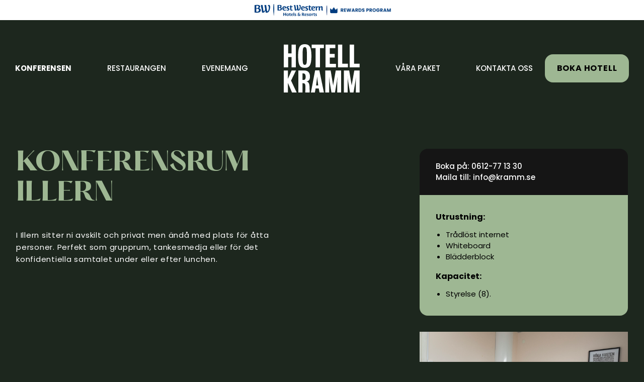

--- FILE ---
content_type: text/html; charset=UTF-8
request_url: https://kramm.se/konferensen/illern/
body_size: 9322
content:
<!doctype html>
<html lang="sv">

<head>
    <meta charset="UTF-8">
    

    <link href="//www.google-analytics.com" rel="dns-prefetch">

    

    <!-- Google tag (gtag.js) -->
    <script async src="https://www.googletagmanager.com/gtag/js?id=G-HEX7RBKJ91"></script>
    <script>
        window.dataLayer = window.dataLayer || [];
        function gtag(){dataLayer.push(arguments);}
        gtag('js', new Date());

        gtag('config', 'G-HEX7RBKJ91');
    </script>

    <meta http-equiv="X-UA-Compatible" content="IE=edge,chrome=1">
    <meta name="viewport" content="width=device-width, initial-scale=1.0">
    
    <script >
        window.AJAX_URL = 'https://kramm.se/wp/wp-admin/admin-ajax.php';
        const SITE_URL = '';
    </script>

    <meta name='robots' content='index, follow, max-image-preview:large, max-snippet:-1, max-video-preview:-1' />

	<!-- This site is optimized with the Yoast SEO plugin v26.7 - https://yoast.com/wordpress/plugins/seo/ -->
	<title>Konferensrum Illern för det lilla mötet - Hotell Kramm</title>
	<meta name="description" content="Konferensrum Illern på First Hotel Kramm med plats för 8 personer är perfekt som grupprum, tankesmedja eller för det lilla mötet." />
	<link rel="canonical" href="https://kramm.se/konferensen/illern/" />
	<meta property="og:locale" content="en_US" />
	<meta property="og:type" content="article" />
	<meta property="og:title" content="Konferensrum Illern för det lilla mötet - Hotell Kramm" />
	<meta property="og:description" content="Konferensrum Illern på First Hotel Kramm med plats för 8 personer är perfekt som grupprum, tankesmedja eller för det lilla mötet." />
	<meta property="og:url" content="https://kramm.se/konferensen/illern/" />
	<meta property="og:site_name" content="Konferens och boende vid Högakusten - Hotell Kramm" />
	<meta property="article:publisher" content="http://www.facebook.com/hotellkramm" />
	<meta property="article:modified_time" content="2025-11-27T09:04:15+00:00" />
	<meta name="twitter:card" content="summary_large_image" />
	<script type="application/ld+json" class="yoast-schema-graph">{"@context":"https://schema.org","@graph":[{"@type":"WebPage","@id":"https://kramm.se/konferensen/illern/","url":"https://kramm.se/konferensen/illern/","name":"Konferensrum Illern för det lilla mötet - Hotell Kramm","isPartOf":{"@id":"https://kramm.se/#website"},"datePublished":"2015-12-14T13:56:20+00:00","dateModified":"2025-11-27T09:04:15+00:00","description":"Konferensrum Illern på First Hotel Kramm med plats för 8 personer är perfekt som grupprum, tankesmedja eller för det lilla mötet.","breadcrumb":{"@id":"https://kramm.se/konferensen/illern/#breadcrumb"},"inLanguage":"en-US","potentialAction":[{"@type":"ReadAction","target":["https://kramm.se/konferensen/illern/"]}]},{"@type":"BreadcrumbList","@id":"https://kramm.se/konferensen/illern/#breadcrumb","itemListElement":[{"@type":"ListItem","position":1,"name":"Home","item":"https://kramm.se/"},{"@type":"ListItem","position":2,"name":"Konferens i Höga Kusten","item":"https://kramm.se/konferensen/"},{"@type":"ListItem","position":3,"name":"Konferensrum Illern"}]},{"@type":"WebSite","@id":"https://kramm.se/#website","url":"https://kramm.se/","name":"Konferens och boende vid Högakusten - Hotell Kramm","description":"Upplev Högakusten och boka ditt boende hos oss. Vi erbjuder weekendpaket med sköna rum, god mat och showkvällar. Du kan även boka konferenser!","potentialAction":[{"@type":"SearchAction","target":{"@type":"EntryPoint","urlTemplate":"https://kramm.se/?s={search_term_string}"},"query-input":{"@type":"PropertyValueSpecification","valueRequired":true,"valueName":"search_term_string"}}],"inLanguage":"en-US"}]}</script>
	<!-- / Yoast SEO plugin. -->


<link rel='stylesheet' id='wp-block-library-css' href='https://kramm.se/wp/wp-includes/css/dist/block-library/style.min.css?ver=6.8.3' type='text/css' media='all' />
<style id='classic-theme-styles-inline-css' type='text/css'>
/*! This file is auto-generated */
.wp-block-button__link{color:#fff;background-color:#32373c;border-radius:9999px;box-shadow:none;text-decoration:none;padding:calc(.667em + 2px) calc(1.333em + 2px);font-size:1.125em}.wp-block-file__button{background:#32373c;color:#fff;text-decoration:none}
</style>
<style id='global-styles-inline-css' type='text/css'>
:root{--wp--preset--aspect-ratio--square: 1;--wp--preset--aspect-ratio--4-3: 4/3;--wp--preset--aspect-ratio--3-4: 3/4;--wp--preset--aspect-ratio--3-2: 3/2;--wp--preset--aspect-ratio--2-3: 2/3;--wp--preset--aspect-ratio--16-9: 16/9;--wp--preset--aspect-ratio--9-16: 9/16;--wp--preset--color--black: #000000;--wp--preset--color--cyan-bluish-gray: #abb8c3;--wp--preset--color--white: #ffffff;--wp--preset--color--pale-pink: #f78da7;--wp--preset--color--vivid-red: #cf2e2e;--wp--preset--color--luminous-vivid-orange: #ff6900;--wp--preset--color--luminous-vivid-amber: #fcb900;--wp--preset--color--light-green-cyan: #7bdcb5;--wp--preset--color--vivid-green-cyan: #00d084;--wp--preset--color--pale-cyan-blue: #8ed1fc;--wp--preset--color--vivid-cyan-blue: #0693e3;--wp--preset--color--vivid-purple: #9b51e0;--wp--preset--gradient--vivid-cyan-blue-to-vivid-purple: linear-gradient(135deg,rgba(6,147,227,1) 0%,rgb(155,81,224) 100%);--wp--preset--gradient--light-green-cyan-to-vivid-green-cyan: linear-gradient(135deg,rgb(122,220,180) 0%,rgb(0,208,130) 100%);--wp--preset--gradient--luminous-vivid-amber-to-luminous-vivid-orange: linear-gradient(135deg,rgba(252,185,0,1) 0%,rgba(255,105,0,1) 100%);--wp--preset--gradient--luminous-vivid-orange-to-vivid-red: linear-gradient(135deg,rgba(255,105,0,1) 0%,rgb(207,46,46) 100%);--wp--preset--gradient--very-light-gray-to-cyan-bluish-gray: linear-gradient(135deg,rgb(238,238,238) 0%,rgb(169,184,195) 100%);--wp--preset--gradient--cool-to-warm-spectrum: linear-gradient(135deg,rgb(74,234,220) 0%,rgb(151,120,209) 20%,rgb(207,42,186) 40%,rgb(238,44,130) 60%,rgb(251,105,98) 80%,rgb(254,248,76) 100%);--wp--preset--gradient--blush-light-purple: linear-gradient(135deg,rgb(255,206,236) 0%,rgb(152,150,240) 100%);--wp--preset--gradient--blush-bordeaux: linear-gradient(135deg,rgb(254,205,165) 0%,rgb(254,45,45) 50%,rgb(107,0,62) 100%);--wp--preset--gradient--luminous-dusk: linear-gradient(135deg,rgb(255,203,112) 0%,rgb(199,81,192) 50%,rgb(65,88,208) 100%);--wp--preset--gradient--pale-ocean: linear-gradient(135deg,rgb(255,245,203) 0%,rgb(182,227,212) 50%,rgb(51,167,181) 100%);--wp--preset--gradient--electric-grass: linear-gradient(135deg,rgb(202,248,128) 0%,rgb(113,206,126) 100%);--wp--preset--gradient--midnight: linear-gradient(135deg,rgb(2,3,129) 0%,rgb(40,116,252) 100%);--wp--preset--font-size--small: 13px;--wp--preset--font-size--medium: 20px;--wp--preset--font-size--large: 36px;--wp--preset--font-size--x-large: 42px;--wp--preset--spacing--20: 0.44rem;--wp--preset--spacing--30: 0.67rem;--wp--preset--spacing--40: 1rem;--wp--preset--spacing--50: 1.5rem;--wp--preset--spacing--60: 2.25rem;--wp--preset--spacing--70: 3.38rem;--wp--preset--spacing--80: 5.06rem;--wp--preset--shadow--natural: 6px 6px 9px rgba(0, 0, 0, 0.2);--wp--preset--shadow--deep: 12px 12px 50px rgba(0, 0, 0, 0.4);--wp--preset--shadow--sharp: 6px 6px 0px rgba(0, 0, 0, 0.2);--wp--preset--shadow--outlined: 6px 6px 0px -3px rgba(255, 255, 255, 1), 6px 6px rgba(0, 0, 0, 1);--wp--preset--shadow--crisp: 6px 6px 0px rgba(0, 0, 0, 1);}:where(.is-layout-flex){gap: 0.5em;}:where(.is-layout-grid){gap: 0.5em;}body .is-layout-flex{display: flex;}.is-layout-flex{flex-wrap: wrap;align-items: center;}.is-layout-flex > :is(*, div){margin: 0;}body .is-layout-grid{display: grid;}.is-layout-grid > :is(*, div){margin: 0;}:where(.wp-block-columns.is-layout-flex){gap: 2em;}:where(.wp-block-columns.is-layout-grid){gap: 2em;}:where(.wp-block-post-template.is-layout-flex){gap: 1.25em;}:where(.wp-block-post-template.is-layout-grid){gap: 1.25em;}.has-black-color{color: var(--wp--preset--color--black) !important;}.has-cyan-bluish-gray-color{color: var(--wp--preset--color--cyan-bluish-gray) !important;}.has-white-color{color: var(--wp--preset--color--white) !important;}.has-pale-pink-color{color: var(--wp--preset--color--pale-pink) !important;}.has-vivid-red-color{color: var(--wp--preset--color--vivid-red) !important;}.has-luminous-vivid-orange-color{color: var(--wp--preset--color--luminous-vivid-orange) !important;}.has-luminous-vivid-amber-color{color: var(--wp--preset--color--luminous-vivid-amber) !important;}.has-light-green-cyan-color{color: var(--wp--preset--color--light-green-cyan) !important;}.has-vivid-green-cyan-color{color: var(--wp--preset--color--vivid-green-cyan) !important;}.has-pale-cyan-blue-color{color: var(--wp--preset--color--pale-cyan-blue) !important;}.has-vivid-cyan-blue-color{color: var(--wp--preset--color--vivid-cyan-blue) !important;}.has-vivid-purple-color{color: var(--wp--preset--color--vivid-purple) !important;}.has-black-background-color{background-color: var(--wp--preset--color--black) !important;}.has-cyan-bluish-gray-background-color{background-color: var(--wp--preset--color--cyan-bluish-gray) !important;}.has-white-background-color{background-color: var(--wp--preset--color--white) !important;}.has-pale-pink-background-color{background-color: var(--wp--preset--color--pale-pink) !important;}.has-vivid-red-background-color{background-color: var(--wp--preset--color--vivid-red) !important;}.has-luminous-vivid-orange-background-color{background-color: var(--wp--preset--color--luminous-vivid-orange) !important;}.has-luminous-vivid-amber-background-color{background-color: var(--wp--preset--color--luminous-vivid-amber) !important;}.has-light-green-cyan-background-color{background-color: var(--wp--preset--color--light-green-cyan) !important;}.has-vivid-green-cyan-background-color{background-color: var(--wp--preset--color--vivid-green-cyan) !important;}.has-pale-cyan-blue-background-color{background-color: var(--wp--preset--color--pale-cyan-blue) !important;}.has-vivid-cyan-blue-background-color{background-color: var(--wp--preset--color--vivid-cyan-blue) !important;}.has-vivid-purple-background-color{background-color: var(--wp--preset--color--vivid-purple) !important;}.has-black-border-color{border-color: var(--wp--preset--color--black) !important;}.has-cyan-bluish-gray-border-color{border-color: var(--wp--preset--color--cyan-bluish-gray) !important;}.has-white-border-color{border-color: var(--wp--preset--color--white) !important;}.has-pale-pink-border-color{border-color: var(--wp--preset--color--pale-pink) !important;}.has-vivid-red-border-color{border-color: var(--wp--preset--color--vivid-red) !important;}.has-luminous-vivid-orange-border-color{border-color: var(--wp--preset--color--luminous-vivid-orange) !important;}.has-luminous-vivid-amber-border-color{border-color: var(--wp--preset--color--luminous-vivid-amber) !important;}.has-light-green-cyan-border-color{border-color: var(--wp--preset--color--light-green-cyan) !important;}.has-vivid-green-cyan-border-color{border-color: var(--wp--preset--color--vivid-green-cyan) !important;}.has-pale-cyan-blue-border-color{border-color: var(--wp--preset--color--pale-cyan-blue) !important;}.has-vivid-cyan-blue-border-color{border-color: var(--wp--preset--color--vivid-cyan-blue) !important;}.has-vivid-purple-border-color{border-color: var(--wp--preset--color--vivid-purple) !important;}.has-vivid-cyan-blue-to-vivid-purple-gradient-background{background: var(--wp--preset--gradient--vivid-cyan-blue-to-vivid-purple) !important;}.has-light-green-cyan-to-vivid-green-cyan-gradient-background{background: var(--wp--preset--gradient--light-green-cyan-to-vivid-green-cyan) !important;}.has-luminous-vivid-amber-to-luminous-vivid-orange-gradient-background{background: var(--wp--preset--gradient--luminous-vivid-amber-to-luminous-vivid-orange) !important;}.has-luminous-vivid-orange-to-vivid-red-gradient-background{background: var(--wp--preset--gradient--luminous-vivid-orange-to-vivid-red) !important;}.has-very-light-gray-to-cyan-bluish-gray-gradient-background{background: var(--wp--preset--gradient--very-light-gray-to-cyan-bluish-gray) !important;}.has-cool-to-warm-spectrum-gradient-background{background: var(--wp--preset--gradient--cool-to-warm-spectrum) !important;}.has-blush-light-purple-gradient-background{background: var(--wp--preset--gradient--blush-light-purple) !important;}.has-blush-bordeaux-gradient-background{background: var(--wp--preset--gradient--blush-bordeaux) !important;}.has-luminous-dusk-gradient-background{background: var(--wp--preset--gradient--luminous-dusk) !important;}.has-pale-ocean-gradient-background{background: var(--wp--preset--gradient--pale-ocean) !important;}.has-electric-grass-gradient-background{background: var(--wp--preset--gradient--electric-grass) !important;}.has-midnight-gradient-background{background: var(--wp--preset--gradient--midnight) !important;}.has-small-font-size{font-size: var(--wp--preset--font-size--small) !important;}.has-medium-font-size{font-size: var(--wp--preset--font-size--medium) !important;}.has-large-font-size{font-size: var(--wp--preset--font-size--large) !important;}.has-x-large-font-size{font-size: var(--wp--preset--font-size--x-large) !important;}
:where(.wp-block-post-template.is-layout-flex){gap: 1.25em;}:where(.wp-block-post-template.is-layout-grid){gap: 1.25em;}
:where(.wp-block-columns.is-layout-flex){gap: 2em;}:where(.wp-block-columns.is-layout-grid){gap: 2em;}
:root :where(.wp-block-pullquote){font-size: 1.5em;line-height: 1.6;}
</style>
<link rel="https://api.w.org/" href="https://kramm.se/wp-json/" /><link rel="alternate" title="JSON" type="application/json" href="https://kramm.se/wp-json/wp/v2/pages/62" /><link rel="EditURI" type="application/rsd+xml" title="RSD" href="https://kramm.se/wp/xmlrpc.php?rsd" />
<meta name="generator" content="WordPress 6.8.3" />
<link rel='shortlink' href='https://kramm.se/?p=62' />
<link rel="alternate" title="oEmbed (JSON)" type="application/json+oembed" href="https://kramm.se/wp-json/oembed/1.0/embed?url=https%3A%2F%2Fkramm.se%2Fkonferensen%2Fillern%2F" />
<link rel="alternate" title="oEmbed (XML)" type="text/xml+oembed" href="https://kramm.se/wp-json/oembed/1.0/embed?url=https%3A%2F%2Fkramm.se%2Fkonferensen%2Fillern%2F&#038;format=xml" />
</head>

<body class="wp-singular page-template page-template-pages page-template-page-subpage page-template-pagespage-subpage-php page page-id-62 page-child parent-pageid-9 wp-theme-kramm antialiased font-sans">

    


    <div class="bg-white py-2">
        <div class="container">
            <div class="flex items-center justify-center">
            
                    <a href="https://www.bestwestern.se/" target="_blank">
                        <img class="max-h-[24px]" src="https://kramm.se/wp-content/uploads/2025/10/image-3.png" alt="">
                    </a>

                
                    <a href="https://www.bestwestern.se/rewards" target="_blank">
                        <img class="max-h-[24px]" src="https://kramm.se/wp-content/uploads/2025/10/Group-61.png" alt="">
                    </a>

                
            </div>
        </div>
    </div>


<div class="container flex justify-center items-center h-32 -mb-32 lg:h-48 lg:-mb-48 text-15 sm:text-14 xl:text-15 uppercase text-white font-medium">
    <a class="hidden lg:block hover:opacity-80 transition-opacity duration-200 active" href="/konferensen">Konferensen</a>
    <a class="hidden lg:block ml-6 md:ml-10 xl:ml-[71px] hover:opacity-80 transition-opacity duration-200 " href="/restaurangen">Restaurangen</a>
    <a class="hidden lg:block ml-6 md:ml-10 xl:ml-[71px] hover:opacity-80 transition-opacity duration-200 " href="/evenemang">Evenemang</a>
    <a class="lg:hidden  mr-auto" href="https://www.bestwestern.se/hotell/best-western-hotel-kramm-88283">Boka</a>
    <a class="lg:order-none ml-0 lg:ml-10 xl:ml-[71px]" href="https://kramm.se">
        <svg class="h-16 lg:h-20 xl:h-24" fill="none" xmlns="http://www.w3.org/2000/svg" viewBox="0 0 151 96"><path d="M15.487 46.073V25.454H8.644v20.619H0V.707h8.644v17.486h6.843V.707h8.629v45.366h-8.63ZM41.701 46.901c-9.123 0-13.175-4.196-13.175-23.454C28.526 4.843 32.547 0 41.7 0S54.93 5.018 54.93 23.447c0 18.847-4.075 23.454-13.229 23.454Zm0-41.237c-3.953 0-4.25 4.433-4.25 17.783 0 13.822.41 17.547 4.25 17.547 3.961 0 4.311-3.725 4.311-17.547 0-13.35-.35-17.783-4.31-17.783ZM71.884 7.793v38.28h-8.621V7.793h-7.8V.707h24.221v7.086h-7.8ZM82.93 46.073V.707h19.555v7.086H91.56v11.404h9.625v7.26H91.56v12.47h12.225v7.146H82.931ZM107.686 46.073V.707h8.621v38.014h11.161v7.329l-19.782.023ZM131.049 46.073V.707h8.591v38.014h11.176v7.329l-19.767.023ZM16.354 95.97 8.316 77.053v18.915H0V52.216h8.317v16.467l7.291-16.467h8.66l-9.8 20.109 11.169 23.644h-9.284ZM42.857 95.97l.076-12.59c0-3.422-.86-5.756-3.877-5.756h-1.764V95.97h-8.348V52.215h11.632c7.291 0 11.51 3.87 11.51 12.08 0 6.843-2.622 9.124-7.176 9.884 4.957.57 6.15 4.615 6.325 11.625L51.562 96l-8.705-.03ZM38.09 58.023h-.798V71.07h1.764c2.965 0 4.44-1.65 4.44-6.082-.03-5.42-1.962-6.964-5.436-6.964h.03ZM71.04 95.97l-1.483-8.037H63.24l-1.376 8.036H53.95l8.363-43.928h8.447l9.055 43.928H71.04ZM66.995 70.56c-.342-2.676-.57-5.246-.684-6.72-.114 1.474-.281 4.044-.623 6.66-.685 5.412-1.422 11.403-1.422 11.403h4.212s-.798-5.99-1.483-11.343ZM106.362 95.97V76.087c0-6.614.115-8.036.175-12.164-.456 4.159-.57 7.238-1.368 12.164-1.08 6.66-3.361 19.882-3.361 19.882h-7.01s-2.28-13.222-3.36-19.882a115.075 115.075 0 0 1-1.482-12.164c.175 4.333.175 5.58.175 12.164V95.97h-7.603V52.215h10.644c1.429 8.089 2.737 16.863 3.801 22.671.456 2.623.631 3.802 1.201 7.299.51-3.482.799-4.957 1.194-7.238 1.08-5.816 2.509-14.757 3.991-22.732h10.583v43.753h-7.58ZM143.213 95.97V76.087c0-6.614.114-8.036.167-12.164-.456 4.159-.57 7.238-1.368 12.164-1.08 6.66-3.361 19.882-3.361 19.882h-6.994s-2.281-13.222-3.361-19.882a115.363 115.363 0 0 1-1.482-12.164c.175 4.333.175 5.58.175 12.164V95.97h-7.603V52.215h10.644c1.422 8.089 2.729 16.863 3.801 22.671.456 2.623.624 3.802 1.194 7.299.509-3.482.798-4.957 1.193-7.238 1.088-5.816 2.509-14.757 3.992-22.732h10.606v43.753h-7.603Z" fill="#fff"/></svg>
    </a>
    <a class="hidden lg:block ml-4 md:ml-6 xl:ml-[71px] hover:opacity-80 transition-opacity duration-200 " href="/paket">Våra paket</a>
    <a class="hidden lg:block ml-4 md:ml-6 xl:ml-[71px] hover:opacity-80 transition-opacity duration-200 " href="/kontakta-oss">Kontakta oss</a>
    <a class="hidden lg:block btn md:ml-6 btn--green" href="https://www.bestwestern.se/hotell/best-western-hotel-kramm-88283">Boka hotell</a>
    <button class="lg:hidden flex flex-col items-center justify-center ml-auto w-[32px] js-menu-toggle" aria-label="Öppna mobilmeny">
        <span class="w-[32px] h-[2px] bg-white mb-2"></span>
        <span class="w-[32px] h-[2px] bg-white mb-2"></span>
        <span class="w-[32px] h-[2px] bg-white"></span>
    </button>
</div>

<div class="hidden fixed inset-0 z-50 bg-blue js-hamburger-menu text-blue-dark font-medium uppercase lg:hidden overflow-y-scroll">
    <div class="container flex justify-center items-center h-32 -mb-32 text-15">
        <a class="lg:hidden mr-auto " href="https://www.bestwestern.se/hotell/best-western-hotel-kramm-88283">Boka</a>
        <a class="lg:order-none" href="https://kramm.se">
            <svg class="h-16" fill="none" xmlns="http://www.w3.org/2000/svg" viewBox="0 0 151 96"><path d="M15.487 46.073V25.454H8.644v20.619H0V.707h8.644v17.486h6.843V.707h8.629v45.366h-8.63ZM41.701 46.901c-9.123 0-13.175-4.196-13.175-23.454C28.526 4.843 32.547 0 41.7 0S54.93 5.018 54.93 23.447c0 18.847-4.075 23.454-13.229 23.454Zm0-41.237c-3.953 0-4.25 4.433-4.25 17.783 0 13.822.41 17.547 4.25 17.547 3.961 0 4.311-3.725 4.311-17.547 0-13.35-.35-17.783-4.31-17.783ZM71.884 7.793v38.28h-8.621V7.793h-7.8V.707h24.221v7.086h-7.8ZM82.93 46.073V.707h19.555v7.086H91.56v11.404h9.625v7.26H91.56v12.47h12.225v7.146H82.931ZM107.686 46.073V.707h8.621v38.014h11.161v7.329l-19.782.023ZM131.049 46.073V.707h8.591v38.014h11.176v7.329l-19.767.023ZM16.354 95.97 8.316 77.053v18.915H0V52.216h8.317v16.467l7.291-16.467h8.66l-9.8 20.109 11.169 23.644h-9.284ZM42.857 95.97l.076-12.59c0-3.422-.86-5.756-3.877-5.756h-1.764V95.97h-8.348V52.215h11.632c7.291 0 11.51 3.87 11.51 12.08 0 6.843-2.622 9.124-7.176 9.884 4.957.57 6.15 4.615 6.325 11.625L51.562 96l-8.705-.03ZM38.09 58.023h-.798V71.07h1.764c2.965 0 4.44-1.65 4.44-6.082-.03-5.42-1.962-6.964-5.436-6.964h.03ZM71.04 95.97l-1.483-8.037H63.24l-1.376 8.036H53.95l8.363-43.928h8.447l9.055 43.928H71.04ZM66.995 70.56c-.342-2.676-.57-5.246-.684-6.72-.114 1.474-.281 4.044-.623 6.66-.685 5.412-1.422 11.403-1.422 11.403h4.212s-.798-5.99-1.483-11.343ZM106.362 95.97V76.087c0-6.614.115-8.036.175-12.164-.456 4.159-.57 7.238-1.368 12.164-1.08 6.66-3.361 19.882-3.361 19.882h-7.01s-2.28-13.222-3.36-19.882a115.075 115.075 0 0 1-1.482-12.164c.175 4.333.175 5.58.175 12.164V95.97h-7.603V52.215h10.644c1.429 8.089 2.737 16.863 3.801 22.671.456 2.623.631 3.802 1.201 7.299.51-3.482.799-4.957 1.194-7.238 1.08-5.816 2.509-14.757 3.991-22.732h10.583v43.753h-7.58ZM143.213 95.97V76.087c0-6.614.114-8.036.167-12.164-.456 4.159-.57 7.238-1.368 12.164-1.08 6.66-3.361 19.882-3.361 19.882h-6.994s-2.281-13.222-3.361-19.882a115.363 115.363 0 0 1-1.482-12.164c.175 4.333.175 5.58.175 12.164V95.97h-7.603V52.215h10.644c1.422 8.089 2.729 16.863 3.801 22.671.456 2.623.624 3.802 1.194 7.299.509-3.482.798-4.957 1.193-7.238 1.088-5.816 2.509-14.757 3.992-22.732h10.606v43.753h-7.603Z" fill="currentColor"/></svg>
        </a>
        <button class="flex flex-col items-center justify-center ml-auto w-[32px] js-menu-toggle" aria-label="Öppna mobilmeny">
            <svg class="h-[32px]" fill="none" xmlns="http://www.w3.org/2000/svg" viewBox="0 0 26 26"><path d="M25 1 1 25M1 1l24 24" stroke="currentColor" stroke-width="2" stroke-linecap="round" stroke-linejoin="round"/></svg>
        </button>
    </div>
    <div class="items flex flex-col items-center justify-center text-[31px] leading-none h-full pt-32">
        <a class="mb-10" href="/konferensen">Konferens</a>
        <a class="mb-10" href="/restaurangen">Restaurangen</a>
        <a class="mb-10" href="/evenemang">Evenemang</a>
        <a class="mb-10" href="/paket">Våra paket</a>
        <a class="mb-10" href="/kontakta-oss">Kontakta oss</a>
    </div>

</div>



<div class="w-full max-w-[1264px] px-6 mx-auto flex flex-col md:flex-row justify-between gap-14 mb-[71px] pt-40 lg:pt-64 xl:pt-74">
    <article class="w-full md:max-w-[507px]">
        <h1 class="text-green uppercase text-32 sm:text-48 mb-6 lg:mb-10 font-serif font-bold leading-tight">
            Konferensrum Illern        </h1>

                    <div class="wysiwyg">
                <p>I Illern sitter ni avskilt och privat men ändå med plats för åtta personer. Perfekt som grupprum, tankesmedja eller för det konfidentiella samtalet under eller efter lunchen.</p>
            </div>
            </article>

    <div class="w-full md:max-w-[414px]">
                    <div class="bg-gray-darkest text-white py-6 px-8 rounded-t-2xl font-medium text-15">
                
                    Boka på: <a href="tel:0612-77 13 30" class="hover:underline">0612-77 13 30</a>
                    <br>
                    Maila till: <a href="mailto:info@kramm.se" class="hover:underline">info@kramm.se</a>
                            </div>
                            <div class="bg-green rounded-b-2xl p-8">
                                    <h3 class="text-black text-16 font-sans font-bold ">
                        Utrustning:                     </h3>
                    <ol class="mt-3 text-black font-sans font-normal text-15 list-disc px-5">
                                                    <li class="list-item">
                                Trådlöst internet                            </li>
                                                    <li class="list-item">
                                Whiteboard                            </li>
                                                    <li class="list-item">
                                Blädderblock                            </li>
                                            </ol>
                                    <h3 class="text-black text-16 font-sans font-bold mt-4">
                        Kapacitet:                    </h3>
                    <ol class="mt-3 text-black font-sans font-normal text-15 list-disc px-5">
                                                    <li class="list-item">
                                Styrelse (8).                            </li>
                                            </ol>
                            </div>
                            <img src="https://kramm.se/wp-content/uploads/2025/11/Grupprum-Illern-scaled.jpg" alt="" class="mt-8" />
            </div>
</div>
<div class="bg-green py-16 xl:py-24">
    <div class="container">
        <h2 class="relative z-10 font-serif text-32 sm:text-40 md:text-56 lg:text-72 -mb-3 sm:-mb-4 md:-mb-6 lg:-mb-8 text-green-dark leading-tight uppercase text-center">
                    </h2>
        <div class="grid grid-cols-1 md:grid-cols-2 lg:grid-cols-3 gap-6 auto-rows-fr md:auto-rows-auto">
                                            <div
                    class="lg:aspect-[3/4] text-white px-6 xl:px-10 2xl:px-16 py-8 xl:py-12 2xl:py-18 flex flex-col justify-end rounded-2xl bg-cover bg-center"
                    style="background-image: linear-gradient(0deg, rgba(0,0,0,0.6) 0%, rgba(0,0,0,0.6) 100%), url('https://images.ohmyhosting.se/iI9c-vkGW6Se1v-kukKjqpS-lZM=/472x640/smart/filters:quality(85)/https%3A%2F%2Fkramm.se%2Fwp-content%2Fuploads%2F2025%2F11%2FKonferensrum-Angermanland-scaled.jpg');">
                    <h3 class="font-serif text-24 xl:text-32 uppercase font-bold mb-4">
                        Konferensrum Ångermanland                    </h3>
                    <p class="text-14 xl:text-15 leading-normal tracking-wider">
                                            </p>
                    <a class="btn btn--green mt-10 self-start" href="https://kramm.se/konferensen/angermanland/">
                        Läs mer
                    </a>
                </div>
                                            <div
                    class="lg:aspect-[3/4] text-white px-6 xl:px-10 2xl:px-16 py-8 xl:py-12 2xl:py-18 flex flex-col justify-end rounded-2xl bg-cover bg-center"
                    style="background-image: linear-gradient(0deg, rgba(0,0,0,0.6) 0%, rgba(0,0,0,0.6) 100%), url('https://images.ohmyhosting.se/T74GWtb0EOA4DaBlSEgLG6PxUjE=/472x640/smart/filters:quality(85)/https%3A%2F%2Fkramm.se%2Fwp-content%2Fuploads%2F2025%2F11%2FKonferensrum-Kramm-scaled.jpg');">
                    <h3 class="font-serif text-24 xl:text-32 uppercase font-bold mb-4">
                        Konferensrum Kramm                    </h3>
                    <p class="text-14 xl:text-15 leading-normal tracking-wider">
                                            </p>
                    <a class="btn btn--green mt-10 self-start" href="https://kramm.se/konferensen/kramm/">
                        Läs mer
                    </a>
                </div>
                                            <div
                    class="lg:aspect-[3/4] text-white px-6 xl:px-10 2xl:px-16 py-8 xl:py-12 2xl:py-18 flex flex-col justify-end rounded-2xl bg-cover bg-center"
                    style="background-image: linear-gradient(0deg, rgba(0,0,0,0.6) 0%, rgba(0,0,0,0.6) 100%), url('https://images.ohmyhosting.se/w9BUUHe1Mf7TZI_K1_A7XdGSPQU=/472x640/smart/filters:quality(85)/https%3A%2F%2Fkramm.se%2Fwp-content%2Fuploads%2F2025%2F11%2FKonferensrum-Norrland-2-scaled.jpg');">
                    <h3 class="font-serif text-24 xl:text-32 uppercase font-bold mb-4">
                        Konferensrum Norrland                    </h3>
                    <p class="text-14 xl:text-15 leading-normal tracking-wider">
                                            </p>
                    <a class="btn btn--green mt-10 self-start" href="https://kramm.se/konferensen/kramm-2/">
                        Läs mer
                    </a>
                </div>
                                            <div
                    class="lg:aspect-[3/4] text-white px-6 xl:px-10 2xl:px-16 py-8 xl:py-12 2xl:py-18 flex flex-col justify-end rounded-2xl bg-cover bg-center"
                    style="background-image: linear-gradient(0deg, rgba(0,0,0,0.6) 0%, rgba(0,0,0,0.6) 100%), url('https://images.ohmyhosting.se/mmAYQeP9qBUPDLBxzWaegRCcf_U=/472x640/smart/filters:quality(85)/https%3A%2F%2Fkramm.se%2Fwp-content%2Fuploads%2F2025%2F10%2F1-12-scaled.jpg');">
                    <h3 class="font-serif text-24 xl:text-32 uppercase font-bold mb-4">
                        Konferensrum Ådalen                    </h3>
                    <p class="text-14 xl:text-15 leading-normal tracking-wider">
                                            </p>
                    <a class="btn btn--green mt-10 self-start" href="https://kramm.se/konferensen/styrelserummet/">
                        Läs mer
                    </a>
                </div>
                                            <div
                    class="lg:aspect-[3/4] text-white px-6 xl:px-10 2xl:px-16 py-8 xl:py-12 2xl:py-18 flex flex-col justify-end rounded-2xl bg-cover bg-center"
                    style="background-image: linear-gradient(0deg, rgba(0,0,0,0.6) 0%, rgba(0,0,0,0.6) 100%), url('https://images.ohmyhosting.se/1s9MBBl13Ez8noyL6c3fLLHtFwQ=/472x640/smart/filters:quality(85)/https%3A%2F%2Fkramm.se%2Fwp-content%2Fuploads%2F2025%2F11%2FGrupprum-Illern-scaled.jpg');">
                    <h3 class="font-serif text-24 xl:text-32 uppercase font-bold mb-4">
                        Konferensrum Illern                    </h3>
                    <p class="text-14 xl:text-15 leading-normal tracking-wider">
                                            </p>
                    <a class="btn btn--green mt-10 self-start" href="https://kramm.se/konferensen/illern/">
                        Läs mer
                    </a>
                </div>
                                            <div
                    class="lg:aspect-[3/4] text-white px-6 xl:px-10 2xl:px-16 py-8 xl:py-12 2xl:py-18 flex flex-col justify-end rounded-2xl bg-cover bg-center"
                    style="background-image: linear-gradient(0deg, rgba(0,0,0,0.6) 0%, rgba(0,0,0,0.6) 100%), url('https://images.ohmyhosting.se/GIhLvPYVaOrjzAwqQ_qbEJkvfjI=/472x640/smart/filters:quality(85)/https%3A%2F%2Fkramm.se%2Fwp-content%2Fuploads%2F2025%2F11%2FGrupprum-Uttern-scaled.jpg');">
                    <h3 class="font-serif text-24 xl:text-32 uppercase font-bold mb-4">
                        Konferensrum Uttern                    </h3>
                    <p class="text-14 xl:text-15 leading-normal tracking-wider">
                                            </p>
                    <a class="btn btn--green mt-10 self-start" href="https://kramm.se/konferensen/adalen/">
                        Läs mer
                    </a>
                </div>
                    </div>
    </div>
</div><div class="w-full bg-green-dark py-16 sm:py-40">
    <div class="w-full max-w-[942px] mx-auto flex flex-col items-center px-6">
        <h2 class="text-green text-32 sm:text-56 md:text-72 font-medium font-serif uppercase mb-6 text-center leading-tight">
            Vill du veta mer?        </h2>

        <a href="/kontakta-oss" class="btn btn--green">
            Kontakta oss        </a>
    </div>
</div><div class="bg-gray-dark py-24">
    <div class="container flex flex-col items-center">
        <!-- <svg class="h-16 mb-24 2xl:mb-32" fill="none" xmlns="http://www.w3.org/2000/svg" viewBox="0 0 181 65"><path d="M90.158 30.927v-13.84h-4.593v13.84h-5.802V.475h5.802v11.738h4.593V.475h5.793v30.452h-5.793ZM107.755 31.483c-6.124 0-8.844-2.817-8.844-15.744C98.91 3.251 101.61 0 107.755 0c6.145 0 8.88 3.368 8.88 15.74 0 12.65-2.735 15.743-8.88 15.743Zm0-27.68c-2.654 0-2.853 2.974-2.853 11.936 0 9.278.276 11.779 2.853 11.779 2.659 0 2.894-2.5 2.894-11.779 0-8.962-.235-11.937-2.894-11.937ZM128.016 5.231v25.696h-5.787V5.23h-5.237V.475h16.26V5.23h-5.236ZM135.431 30.927V.475h13.126V5.23h-7.333v7.655h6.461v4.874h-6.461v8.37h8.206v4.797h-13.999ZM152.048 30.927V.475h5.787v25.517h7.492v4.92l-13.279.015ZM167.731 30.927V.475h5.767v25.517H181v4.92l-13.269.015ZM90.74 64.42l-5.394-12.697v12.698h-5.583V35.05h5.583v11.054L90.24 35.05h5.813l-6.578 13.498 7.497 15.872H90.74ZM108.531 64.42l.051-8.45c0-2.297-.577-3.864-2.603-3.864h-1.184v12.315h-5.603V35.05H107c4.894 0 7.727 2.597 7.727 8.109 0 4.593-1.761 6.124-4.818 6.634 3.327.383 4.129 3.098 4.246 7.804l.219 6.843-5.843-.02Zm-3.2-25.47h-.536v8.757h1.184c1.991 0 2.981-1.107 2.981-4.083-.021-3.638-1.317-4.674-3.649-4.674h.02ZM127.449 64.42l-.995-5.394h-4.241l-.923 5.395h-5.313l5.614-29.488h5.67l6.078 29.488h-5.89Zm-2.715-17.055a96.702 96.702 0 0 1-.459-4.511c-.077.99-.189 2.715-.418 4.47-.46 3.634-.955 7.656-.955 7.656h2.828s-.536-4.022-.996-7.615ZM151.16 64.42V51.076c0-4.44.077-5.394.117-8.165-.306 2.792-.382 4.858-.918 8.165-.725 4.471-2.256 13.346-2.256 13.346h-4.705s-1.531-8.875-2.256-13.346a76.997 76.997 0 0 1-.995-8.165c.117 2.909.117 3.746.117 8.165v13.346h-5.103V35.05h7.144c.96 5.43 1.838 11.319 2.552 15.218.306 1.76.424 2.552.807 4.9.342-2.338.535-3.328.801-4.86.724-3.903 1.684-9.905 2.679-15.258h7.104v29.37h-5.088ZM175.897 64.42V51.076c0-4.44.076-5.394.112-8.165-.306 2.792-.383 4.858-.919 8.165-.724 4.471-2.255 13.346-2.255 13.346h-4.696s-1.531-8.875-2.255-13.346a77.26 77.26 0 0 1-.996-8.165c.118 2.909.118 3.746.118 8.165v13.346h-5.104V35.05h7.145c.955 5.43 1.832 11.319 2.552 15.218.306 1.76.418 2.552.801 4.9.342-2.338.536-3.328.801-4.86.73-3.903 1.685-9.905 2.68-15.258H181v29.37h-5.103Z" fill="#fff"/><g clip-path="url(#a)" fill="#fff"><path d="M37.516.767H26.892l-12.698 14.01L0 .767v12.537l14.194 13.943 12.698-13.943v13.938l10.624.005V.767Z"/><path d="M64.424.767H51.736l-14.22 14.025 14.22 12.455h-14.22v10.492h12.709l-12.71 14.107v.005h-.004l.005-14.112H26.898l-.006 12.655L12.73 37.739h14.168l-.006-10.492H0v10.492l14.25 12.665L0 64.424h12.688l14.204-14.01v14.01h10.619L50.38 50.353l14.044 14.07V51.888L50.245 37.739h14.179V27.247L50.13 14.792 64.424.767Z"/></g><defs><clipPath id="a"><path fill="#fff" d="M0 .767h64.424v63.657H0z"/></clipPath></defs></svg> -->

        <svg class="h-16 lg:h-20 xl:h-24 mb-24 2xl:mb-32" fill="none" xmlns="http://www.w3.org/2000/svg" viewBox="0 0 151 96"><path d="M15.487 46.073V25.454H8.644v20.619H0V.707h8.644v17.486h6.843V.707h8.629v45.366h-8.63ZM41.701 46.901c-9.123 0-13.175-4.196-13.175-23.454C28.526 4.843 32.547 0 41.7 0S54.93 5.018 54.93 23.447c0 18.847-4.075 23.454-13.229 23.454Zm0-41.237c-3.953 0-4.25 4.433-4.25 17.783 0 13.822.41 17.547 4.25 17.547 3.961 0 4.311-3.725 4.311-17.547 0-13.35-.35-17.783-4.31-17.783ZM71.884 7.793v38.28h-8.621V7.793h-7.8V.707h24.221v7.086h-7.8ZM82.93 46.073V.707h19.555v7.086H91.56v11.404h9.625v7.26H91.56v12.47h12.225v7.146H82.931ZM107.686 46.073V.707h8.621v38.014h11.161v7.329l-19.782.023ZM131.049 46.073V.707h8.591v38.014h11.176v7.329l-19.767.023ZM16.354 95.97 8.316 77.053v18.915H0V52.216h8.317v16.467l7.291-16.467h8.66l-9.8 20.109 11.169 23.644h-9.284ZM42.857 95.97l.076-12.59c0-3.422-.86-5.756-3.877-5.756h-1.764V95.97h-8.348V52.215h11.632c7.291 0 11.51 3.87 11.51 12.08 0 6.843-2.622 9.124-7.176 9.884 4.957.57 6.15 4.615 6.325 11.625L51.562 96l-8.705-.03ZM38.09 58.023h-.798V71.07h1.764c2.965 0 4.44-1.65 4.44-6.082-.03-5.42-1.962-6.964-5.436-6.964h.03ZM71.04 95.97l-1.483-8.037H63.24l-1.376 8.036H53.95l8.363-43.928h8.447l9.055 43.928H71.04ZM66.995 70.56c-.342-2.676-.57-5.246-.684-6.72-.114 1.474-.281 4.044-.623 6.66-.685 5.412-1.422 11.403-1.422 11.403h4.212s-.798-5.99-1.483-11.343ZM106.362 95.97V76.087c0-6.614.115-8.036.175-12.164-.456 4.159-.57 7.238-1.368 12.164-1.08 6.66-3.361 19.882-3.361 19.882h-7.01s-2.28-13.222-3.36-19.882a115.075 115.075 0 0 1-1.482-12.164c.175 4.333.175 5.58.175 12.164V95.97h-7.603V52.215h10.644c1.429 8.089 2.737 16.863 3.801 22.671.456 2.623.631 3.802 1.201 7.299.51-3.482.799-4.957 1.194-7.238 1.08-5.816 2.509-14.757 3.991-22.732h10.583v43.753h-7.58ZM143.213 95.97V76.087c0-6.614.114-8.036.167-12.164-.456 4.159-.57 7.238-1.368 12.164-1.08 6.66-3.361 19.882-3.361 19.882h-6.994s-2.281-13.222-3.361-19.882a115.363 115.363 0 0 1-1.482-12.164c.175 4.333.175 5.58.175 12.164V95.97h-7.603V52.215h10.644c1.422 8.089 2.729 16.863 3.801 22.671.456 2.623.624 3.802 1.194 7.299.509-3.482.798-4.957 1.193-7.238 1.088-5.816 2.509-14.757 3.992-22.732h10.606v43.753h-7.603Z" fill="#fff"/></svg>

        <div class="grid grid-cols-12 gap-6 gap-y-10 text-white text-16 2xl:text-18 leading-normal">
            <div class="col-span-12 sm:col-span-6 lg:col-span-4 xl:col-span-3 px-5">
                <p>
                    <strong>Öppettider hotellet</strong><br><br>
                    <!-- Receptionen: Mån-tors 07-23, Fre-lör 07-22, sön 07-17.<br> Restaurangen: Lunch mån-fre 11.00-13.30, a la carte mån-lör 17.00-21.00 (köket stänger 20.45) -->
                    Receptionen mån-lör 07:00-22:00, Sön 07:00-16:00<br/> Restaurangen: lunch mån-fre 11:00-13:30 mån-tor 17:00-22:00, fre-lör 17:00-sent, köket stänger kl 21:00
                </p>
            </div>

            <div class="col-span-12 sm:col-span-6 lg:col-span-4 xl:col-span-3 px-5">
                <p>
                    <strong>Kontakta oss</strong><br><br>
                    Telefon: 0612-77 13 30<br>
                    Torggatan 14, 872 30 Kramfors<br>
                    info@kramm.se<br><br>
                    <strong>Vi är tillgängliga dygnet runt</strong>
                </p>
            </div>


            <div class="col-span-12 sm:col-span-6 lg:col-span-4 xl:col-span-2 px-5">
                <p>
                    <strong>Lisa Westerlind</strong><br>
                    Hotellchef<br><br>
                    Tel: 0612-77 13 30<br>Mail: <a class="underline" href="mailto:lisa.westerlind@kramm.se">Lisa Westerlind</a>
                </p>
            </div>

            <div class="col-span-12 sm:col-span-6 lg:col-span-4 xl:col-span-2 px-5">
                <p>
                    <strong>Elin Altin</strong><br>
                    Försäljningschef<br><br>
                    Tel: 0612-77 13 30<br>Mail: <a class="underline" href="mailto:elin.altin@kramm.se">Elin Altin</a>
                </p>
            </div>

            <div class="col-span-12 sm:col-span-6 lg:col-span-4 xl:col-span-2 px-5">
                <p>
                    <strong>Jonna Lundin</strong><br>
                    Restaurangchef<br><br>
                    Tel: 0612-77 13 30<br>Mail: <a class="underline" href="mailto:jonna.lundin@kramm.se">Jonna Lundin</a>
                </p>
            </div>


        </div>

    </div>
    <div class="container text-white mt-16 md:mt-32">
        <p class="pl-5">BWH (R) Hotels are independently owned and operated © 2024 Best Western International, Inc.</p>
    </div>
</div><script type="speculationrules">
{"prefetch":[{"source":"document","where":{"and":[{"href_matches":"\/*"},{"not":{"href_matches":["\/wp\/wp-*.php","\/wp\/wp-admin\/*","\/wp-content\/uploads\/*","\/wp-content\/*","\/wp-content\/plugins\/*","\/wp-content\/themes\/kramm\/*","\/*\\?(.+)"]}},{"not":{"selector_matches":"a[rel~=\"nofollow\"]"}},{"not":{"selector_matches":".no-prefetch, .no-prefetch a"}}]},"eagerness":"conservative"}]}
</script>

<link rel="preload" nonce="ZYtwiQbBX9HX+YEc+N/zDcX4amU="  href="/wp-content/themes/kramm/build/assets/PPHatton-Medium.f9297495.woff2" as="font" type="font/woff2" crossorigin="anonymous"><link rel="preload" nonce="ZYtwiQbBX9HX+YEc+N/zDcX4amU="  href="/wp-content/themes/kramm/build/assets/PPHatton-Bold.264abdea.woff2" as="font" type="font/woff2" crossorigin="anonymous"><script type="module" nonce="ZYtwiQbBX9HX+YEc+N/zDcX4amU=" crossorigin src="/wp-content/themes/kramm/build/assets/app.f5a4bc03.js"></script><link rel="stylesheet" nonce="ZYtwiQbBX9HX+YEc+N/zDcX4amU="  href="/wp-content/themes/kramm/build/assets/app.c62ac9fb.css">
<script nomodule nonce="ZYtwiQbBX9HX+YEc+N/zDcX4amU=" >!function(){var e=document,t=e.createElement("script");if(!("noModule"in t)&&"onbeforeload"in t){var n=!1;e.addEventListener("beforeload",(function(e){if(e.target===t)n=!0;else if(!e.target.hasAttribute("nomodule")||!n)return;e.preventDefault()}),!0),t.type="module",t.src=".",e.head.appendChild(t),t.remove()}}();</script><script nomodule src="/wp-content/themes/kramm/build/assets/polyfills-legacy.f935a2e7.js" nonce="ZYtwiQbBX9HX+YEc+N/zDcX4amU=" ></script><script nomodule id="vite-legacy-entry" data-src="/wp-content/themes/kramm/build/assets/app-legacy.577087f4.js" nonce="ZYtwiQbBX9HX+YEc+N/zDcX4amU=" >System.import(document.getElementById('vite-legacy-entry').getAttribute('data-src'))</script></body>
</html>


--- FILE ---
content_type: text/css
request_url: https://kramm.se/wp-content/themes/kramm/build/assets/app.c62ac9fb.css
body_size: 7373
content:
@import"https://fonts.googleapis.com/css2?family=Poppins:wght@100;200;300;400;500;600;700;800;900&display=swap";@font-face{font-family:PP Hatton;src:url(/wp-content/themes/kramm/build/assets/PPHatton-Medium.f9297495.woff2) format("woff2"),url(/wp-content/themes/kramm/build/assets/PPHatton-Medium.318d6563.woff) format("woff"),url(/wp-content/themes/kramm/build/assets/PPHatton-Medium.22fdf6e1.ttf) format("truetype");font-weight:500;font-style:normal;font-display:swap}@font-face{font-family:PP Hatton;src:url(/wp-content/themes/kramm/build/assets/PPHatton-Bold.264abdea.woff2) format("woff2"),url(/wp-content/themes/kramm/build/assets/PPHatton-Bold.9cf5c009.woff) format("woff"),url(/wp-content/themes/kramm/build/assets/PPHatton-Bold.8c750f2d.ttf) format("truetype");font-weight:700;font-style:normal;font-display:swap}*,:before,:after{box-sizing:border-box;border-width:0;border-style:solid;border-color:currentColor}:before,:after{--tw-content: ""}html{line-height:1.5;-webkit-text-size-adjust:100%;-moz-tab-size:4;-o-tab-size:4;tab-size:4;font-family:Poppins,ui-sans-serif,system-ui,sans-serif;font-feature-settings:normal}body{margin:0;line-height:inherit}hr{height:0;color:inherit;border-top-width:1px}abbr:where([title]){-webkit-text-decoration:underline dotted;text-decoration:underline dotted}h1,h2,h3,h4,h5,h6{font-size:inherit;font-weight:inherit}a{color:inherit;text-decoration:inherit}b,strong{font-weight:bolder}code,kbd,samp,pre{font-family:ui-monospace,SFMono-Regular,Menlo,Monaco,Consolas,Liberation Mono,Courier New,monospace;font-size:1em}small{font-size:80%}sub,sup{font-size:75%;line-height:0;position:relative;vertical-align:baseline}sub{bottom:-.25em}sup{top:-.5em}table{text-indent:0;border-color:inherit;border-collapse:collapse}button,input,optgroup,select,textarea{font-family:inherit;font-size:100%;font-weight:inherit;line-height:inherit;color:inherit;margin:0;padding:0}button,select{text-transform:none}button,[type=button],[type=reset],[type=submit]{-webkit-appearance:button;background-color:transparent;background-image:none}:-moz-focusring{outline:auto}:-moz-ui-invalid{box-shadow:none}progress{vertical-align:baseline}::-webkit-inner-spin-button,::-webkit-outer-spin-button{height:auto}[type=search]{-webkit-appearance:textfield;outline-offset:-2px}::-webkit-search-decoration{-webkit-appearance:none}::-webkit-file-upload-button{-webkit-appearance:button;font:inherit}summary{display:list-item}blockquote,dl,dd,h1,h2,h3,h4,h5,h6,hr,figure,p,pre{margin:0}fieldset{margin:0;padding:0}legend{padding:0}ol,ul,menu{list-style:none;margin:0;padding:0}textarea{resize:vertical}input::-moz-placeholder,textarea::-moz-placeholder{opacity:1;color:#9ca3af}input::placeholder,textarea::placeholder{opacity:1;color:#9ca3af}button,[role=button]{cursor:pointer}:disabled{cursor:default}img,svg,video,canvas,audio,iframe,embed,object{display:block;vertical-align:middle}img,video{max-width:100%;height:auto}[hidden]{display:none}*,:before,:after{--tw-border-spacing-x: 0;--tw-border-spacing-y: 0;--tw-translate-x: 0;--tw-translate-y: 0;--tw-rotate: 0;--tw-skew-x: 0;--tw-skew-y: 0;--tw-scale-x: 1;--tw-scale-y: 1;--tw-pan-x: ;--tw-pan-y: ;--tw-pinch-zoom: ;--tw-scroll-snap-strictness: proximity;--tw-ordinal: ;--tw-slashed-zero: ;--tw-numeric-figure: ;--tw-numeric-spacing: ;--tw-numeric-fraction: ;--tw-ring-inset: ;--tw-ring-offset-width: 0px;--tw-ring-offset-color: #fff;--tw-ring-color: rgb(59 130 246 / .5);--tw-ring-offset-shadow: 0 0 #0000;--tw-ring-shadow: 0 0 #0000;--tw-shadow: 0 0 #0000;--tw-shadow-colored: 0 0 #0000;--tw-blur: ;--tw-brightness: ;--tw-contrast: ;--tw-grayscale: ;--tw-hue-rotate: ;--tw-invert: ;--tw-saturate: ;--tw-sepia: ;--tw-drop-shadow: ;--tw-backdrop-blur: ;--tw-backdrop-brightness: ;--tw-backdrop-contrast: ;--tw-backdrop-grayscale: ;--tw-backdrop-hue-rotate: ;--tw-backdrop-invert: ;--tw-backdrop-opacity: ;--tw-backdrop-saturate: ;--tw-backdrop-sepia: }::backdrop{--tw-border-spacing-x: 0;--tw-border-spacing-y: 0;--tw-translate-x: 0;--tw-translate-y: 0;--tw-rotate: 0;--tw-skew-x: 0;--tw-skew-y: 0;--tw-scale-x: 1;--tw-scale-y: 1;--tw-pan-x: ;--tw-pan-y: ;--tw-pinch-zoom: ;--tw-scroll-snap-strictness: proximity;--tw-ordinal: ;--tw-slashed-zero: ;--tw-numeric-figure: ;--tw-numeric-spacing: ;--tw-numeric-fraction: ;--tw-ring-inset: ;--tw-ring-offset-width: 0px;--tw-ring-offset-color: #fff;--tw-ring-color: rgb(59 130 246 / .5);--tw-ring-offset-shadow: 0 0 #0000;--tw-ring-shadow: 0 0 #0000;--tw-shadow: 0 0 #0000;--tw-shadow-colored: 0 0 #0000;--tw-blur: ;--tw-brightness: ;--tw-contrast: ;--tw-grayscale: ;--tw-hue-rotate: ;--tw-invert: ;--tw-saturate: ;--tw-sepia: ;--tw-drop-shadow: ;--tw-backdrop-blur: ;--tw-backdrop-brightness: ;--tw-backdrop-contrast: ;--tw-backdrop-grayscale: ;--tw-backdrop-hue-rotate: ;--tw-backdrop-invert: ;--tw-backdrop-opacity: ;--tw-backdrop-saturate: ;--tw-backdrop-sepia: }.container{margin-left:auto;margin-right:auto;width:100%;padding-left:1.5rem;padding-right:1.5rem}@media (min-width: 640px){.container{max-width:640px}}@media (min-width: 768px){.container{max-width:768px}}@media (min-width: 1024px){.container{max-width:1024px}}@media (min-width: 1280px){.container{max-width:1280px}}@media (min-width: 1512px){.container{max-width:1512px}}body.page-template-page-landingpage,body.page-template-page-subpage,body.page-template-page-guests,body.post-type-archive-events,body.single-events{--tw-bg-opacity: 1;background-color:rgb(29 39 30 / var(--tw-bg-opacity))}body.page-template-page-kontakt{--tw-bg-opacity: 1;background-color:rgb(175 191 193 / var(--tw-bg-opacity))}img{pointer-events:none}img.lazy{opacity:0;transform:scale(.99) translateZ(0)}img.no-scale-animation{transform:scale(1) translateZ(0)}img{transition:opacity .5s,transform .5s}img.initial,img.loaded,img.error{opacity:1;transform:scale(1) translateZ(0)}.btn{min-width:9.5rem;border-radius:1rem;padding:1.25rem 1.5rem;text-align:center;font-size:1rem;font-weight:700;text-transform:uppercase;line-height:1;letter-spacing:.05em;transition-property:opacity;transition-timing-function:cubic-bezier(.4,0,.2,1);transition-duration:.2s}.btn:hover{opacity:.8}.btn--green{--tw-bg-opacity: 1;background-color:rgb(158 183 147 / var(--tw-bg-opacity));--tw-text-opacity: 1;color:rgb(0 0 0 / var(--tw-text-opacity))}.btn--yellow{--tw-bg-opacity: 1;background-color:rgb(239 219 96 / var(--tw-bg-opacity));--tw-text-opacity: 1;color:rgb(0 0 0 / var(--tw-text-opacity))}.btn--blue-medium{--tw-bg-opacity: 1;background-color:rgb(135 149 154 / var(--tw-bg-opacity));--tw-text-opacity: 1;color:rgb(255 255 255 / var(--tw-text-opacity))}.btn--blue-dark{--tw-bg-opacity: 1;background-color:rgb(21 30 44 / var(--tw-bg-opacity));--tw-text-opacity: 1;color:rgb(255 255 255 / var(--tw-text-opacity))}.pointer-events-none{pointer-events:none}.fixed{position:fixed}.absolute{position:absolute}.relative{position:relative}.inset-0{top:0px;right:0px;bottom:0px;left:0px}.inset-x-0{left:0px;right:0px}.left-0{left:0px}.bottom-0{bottom:0px}.right-0{right:0px}.top-0{top:0px}.z-10{z-index:10}.z-0{z-index:0}.z-50{z-index:50}.order-2{order:2}.order-1{order:1}.col-span-12{grid-column:span 12 / span 12}.col-span-2{grid-column:span 2 / span 2}.my-auto{margin-top:auto;margin-bottom:auto}.my-5{margin-top:1.25rem;margin-bottom:1.25rem}.mx-auto{margin-left:auto;margin-right:auto}.my-\[71px\]{margin-top:71px;margin-bottom:71px}.my-16{margin-top:4rem;margin-bottom:4rem}.mb-6{margin-bottom:1.5rem}.mb-8{margin-bottom:2rem}.mb-\[71px\]{margin-bottom:71px}.-mb-3{margin-bottom:-.75rem}.mb-2{margin-bottom:.5rem}.mb-4{margin-bottom:1rem}.mt-10{margin-top:2.5rem}.mt-8{margin-top:2rem}.mb-10{margin-bottom:2.5rem}.mb-24{margin-bottom:6rem}.mt-16{margin-top:4rem}.-mb-32{margin-bottom:-8rem}.ml-6{margin-left:1.5rem}.mr-auto{margin-right:auto}.ml-0{margin-left:0}.ml-4{margin-left:1rem}.ml-auto{margin-left:auto}.-mb-2{margin-bottom:-.5rem}.mt-6{margin-top:1.5rem}.mt-4{margin-top:1rem}.mt-3{margin-top:.75rem}.-mt-2{margin-top:-.5rem}.mb-14{margin-bottom:3.5rem}.block{display:block}.inline-block{display:inline-block}.flex{display:flex}.table{display:table}.grid{display:grid}.contents{display:contents}.list-item{display:list-item}.hidden{display:none}.\!hidden{display:none!important}.h-\[50vh\]{height:50vh}.h-screen{height:100vh}.h-full{height:100%}.h-16{height:4rem}.h-32{height:8rem}.h-\[2px\]{height:2px}.h-\[32px\]{height:32px}.max-h-\[24px\]{max-height:24px}.min-h-\[187px\]{min-height:187px}.w-6{width:1.5rem}.w-full{width:100%}.w-\[32px\]{width:32px}.w-10\/12{width:83.333333%}.max-w-\[1264px\]{max-width:1264px}.max-w-\[1385px\]{max-width:1385px}.max-w-\[789px\]{max-width:789px}.max-w-\[560px\]{max-width:560px}.max-w-\[1092px\]{max-width:1092px}.max-w-\[942px\]{max-width:942px}.max-w-\[1268px\]{max-width:1268px}.max-w-\[507px\]{max-width:507px}.max-w-\[467px\]{max-width:467px}.cursor-pointer{cursor:pointer}.list-disc{list-style-type:disc}.auto-rows-fr{grid-auto-rows:minmax(0,1fr)}.grid-cols-1{grid-template-columns:repeat(1,minmax(0,1fr))}.grid-cols-12{grid-template-columns:repeat(12,minmax(0,1fr))}.grid-cols-2{grid-template-columns:repeat(2,minmax(0,1fr))}.flex-row{flex-direction:row}.flex-col{flex-direction:column}.flex-wrap{flex-wrap:wrap}.items-center{align-items:center}.justify-end{justify-content:flex-end}.justify-center{justify-content:center}.justify-between{justify-content:space-between}.gap-4{gap:1rem}.gap-14{gap:3.5rem}.gap-6{gap:1.5rem}.gap-12{gap:3rem}.gap-y-10{row-gap:2.5rem}.self-start{align-self:flex-start}.overflow-hidden{overflow:hidden}.overflow-y-scroll{overflow-y:scroll}.rounded-full{border-radius:9999px}.rounded-2xl{border-radius:1rem}.rounded-t-2xl{border-top-left-radius:1rem;border-top-right-radius:1rem}.rounded-b-2xl{border-bottom-right-radius:1rem;border-bottom-left-radius:1rem}.rounded-bl-2xl{border-bottom-left-radius:1rem}.rounded-tr-2xl{border-top-right-radius:1rem}.bg-green{--tw-bg-opacity: 1;background-color:rgb(158 183 147 / var(--tw-bg-opacity))}.bg-blue{--tw-bg-opacity: 1;background-color:rgb(175 191 193 / var(--tw-bg-opacity))}.bg-gray-darkest{--tw-bg-opacity: 1;background-color:rgb(21 21 21 / var(--tw-bg-opacity))}.bg-blue-dark{--tw-bg-opacity: 1;background-color:rgb(21 30 44 / var(--tw-bg-opacity))}.bg-black{--tw-bg-opacity: 1;background-color:rgb(0 0 0 / var(--tw-bg-opacity))}.bg-gray-dark{--tw-bg-opacity: 1;background-color:rgb(36 36 36 / var(--tw-bg-opacity))}.bg-white{--tw-bg-opacity: 1;background-color:rgb(255 255 255 / var(--tw-bg-opacity))}.bg-green-dark{--tw-bg-opacity: 1;background-color:rgb(29 39 30 / var(--tw-bg-opacity))}.bg-cover{background-size:cover}.bg-center{background-position:center}.p-4{padding:1rem}.p-8{padding:2rem}.py-2{padding-top:.5rem;padding-bottom:.5rem}.px-6{padding-left:1.5rem;padding-right:1.5rem}.py-6{padding-top:1.5rem;padding-bottom:1.5rem}.px-8{padding-left:2rem;padding-right:2rem}.py-16{padding-top:4rem;padding-bottom:4rem}.py-8{padding-top:2rem;padding-bottom:2rem}.px-4{padding-left:1rem;padding-right:1rem}.py-24{padding-top:6rem;padding-bottom:6rem}.px-5{padding-left:1.25rem;padding-right:1.25rem}.pl-8{padding-left:2rem}.pr-9{padding-right:2.25rem}.pt-40{padding-top:10rem}.pb-8{padding-bottom:2rem}.pl-5{padding-left:1.25rem}.pt-32{padding-top:8rem}.pb-10{padding-bottom:2.5rem}.text-center{text-align:center}.font-sans{font-family:Poppins,ui-sans-serif,system-ui,sans-serif}.font-serif{font-family:PP Hatton,ui-serif,serif}.text-\[4rem\]{font-size:4rem}.text-\[2rem\]{font-size:2rem}.text-\[1\.5rem\]{font-size:1.5rem}.text-32{font-size:2rem}.text-15{font-size:.9375rem}.text-14{font-size:.875rem}.text-24{font-size:1.5rem}.text-18{font-size:1.125rem}.text-16{font-size:1rem}.text-\[31px\]{font-size:31px}.text-40{font-size:2.5rem}.font-bold{font-weight:700}.font-medium{font-weight:500}.font-semibold{font-weight:600}.font-normal{font-weight:400}.uppercase{text-transform:uppercase}.leading-tight{line-height:1.25}.leading-normal{line-height:1.5}.leading-relaxed{line-height:1.625}.leading-none{line-height:1}.tracking-wider{letter-spacing:.05em}.text-green{--tw-text-opacity: 1;color:rgb(158 183 147 / var(--tw-text-opacity))}.text-white{--tw-text-opacity: 1;color:rgb(255 255 255 / var(--tw-text-opacity))}.text-green-dark{--tw-text-opacity: 1;color:rgb(29 39 30 / var(--tw-text-opacity))}.text-blue{--tw-text-opacity: 1;color:rgb(175 191 193 / var(--tw-text-opacity))}.text-black{--tw-text-opacity: 1;color:rgb(0 0 0 / var(--tw-text-opacity))}.text-blue-dark{--tw-text-opacity: 1;color:rgb(21 30 44 / var(--tw-text-opacity))}.underline{text-decoration-line:underline}.antialiased{-webkit-font-smoothing:antialiased;-moz-osx-font-smoothing:grayscale}.opacity-90{opacity:.9}.blur{--tw-blur: blur(8px);filter:var(--tw-blur) var(--tw-brightness) var(--tw-contrast) var(--tw-grayscale) var(--tw-hue-rotate) var(--tw-invert) var(--tw-saturate) var(--tw-sepia) var(--tw-drop-shadow)}.filter{filter:var(--tw-blur) var(--tw-brightness) var(--tw-contrast) var(--tw-grayscale) var(--tw-hue-rotate) var(--tw-invert) var(--tw-saturate) var(--tw-sepia) var(--tw-drop-shadow)}.transition-colors{transition-property:color,background-color,border-color,text-decoration-color,fill,stroke;transition-timing-function:cubic-bezier(.4,0,.2,1);transition-duration:.15s}.transition-all{transition-property:all;transition-timing-function:cubic-bezier(.4,0,.2,1);transition-duration:.15s}.transition-opacity{transition-property:opacity;transition-timing-function:cubic-bezier(.4,0,.2,1);transition-duration:.15s}.duration-200{transition-duration:.2s}.fade-enter-active,.fade-leave-active{transition:opacity .3s ease,transform .3s ease}.fade-enter-from,.fade-leave-to{opacity:0}.swiper-wrapper{position:relative;width:100%;height:100%;z-index:1;display:flex;transition-property:transform;box-sizing:content-box}.swiper-button-prev,.swiper-button-next{position:absolute;top:50%;z-index:10;display:flex;height:80px;width:80px;cursor:pointer;align-items:center;justify-content:center;border-radius:9999px;--tw-bg-opacity: 1;background-color:rgb(255 255 255 / var(--tw-bg-opacity));--tw-text-opacity: 1;color:rgb(0 0 0 / var(--tw-text-opacity));transition-property:all;transition-timing-function:cubic-bezier(.4,0,.2,1);transition-duration:.2s}.swiper-button-prev:hover,.swiper-button-next:hover{opacity:.8}.swiper-button-prev{left:0}.swiper-button-next{right:0}.swiper-button-disabled{opacity:0;transition:opacity .2s ease-in-out}.swiper-slide{opacity:.5}.swiper-slide-active,.carousel-cell.is-selected{opacity:1}.carousel-cell:not(.is-selected){opacity:.5}.wysiwyg h1,.wysiwyg h2{margin-bottom:1rem;font-family:Poppins,ui-sans-serif,system-ui,sans-serif;font-size:1.5rem;font-weight:700;line-height:1;letter-spacing:.05em;--tw-text-opacity: 1;color:rgb(255 255 255 / var(--tw-text-opacity))}.wysiwyg h3{margin-bottom:1rem;font-family:Poppins,ui-sans-serif,system-ui,sans-serif;font-size:1.125rem;font-weight:700;line-height:1;letter-spacing:.05em;--tw-text-opacity: 1;color:rgb(255 255 255 / var(--tw-text-opacity))}.wysiwyg h4{margin-bottom:1rem;font-family:Poppins,ui-sans-serif,system-ui,sans-serif;font-size:1rem;font-weight:700;line-height:1;letter-spacing:.05em;--tw-text-opacity: 1;color:rgb(255 255 255 / var(--tw-text-opacity))}.wysiwyg p{margin-bottom:1rem;font-family:Poppins,ui-sans-serif,system-ui,sans-serif;font-size:.875rem;line-height:1.625;letter-spacing:.05em;--tw-text-opacity: 1;color:rgb(255 255 255 / var(--tw-text-opacity))}@media (min-width: 1280px){.wysiwyg p{font-size:.9375rem}}.wysiwyg p a{text-decoration-line:underline}.wysiwyg ul,.wysiwyg ol{margin-top:2rem;margin-bottom:2rem;padding-left:1.5rem;padding-right:1.5rem}.wysiwyg ul li,.wysiwyg ol li{margin-bottom:1rem;display:list-item;font-size:.875rem}.wysiwyg ol{list-style-type:decimal}.wysiwyg ul{list-style-type:disc}.input{border-radius:1rem;border-width:1px;--tw-border-opacity: 1;border-color:rgb(21 30 44 / var(--tw-border-opacity));--tw-bg-opacity: 1;background-color:rgb(135 149 154 / var(--tw-bg-opacity));padding:1rem 1.5rem;font-family:Poppins,ui-sans-serif,system-ui,sans-serif;font-size:.9375rem;letter-spacing:.05em;--tw-text-opacity: 1;color:rgb(255 255 255 / var(--tw-text-opacity))}.input::-moz-placeholder{color:rgba(255,255,255,.6)}.input::placeholder{color:rgba(255,255,255,.6)}.active{font-weight:700}.popup-blur{-webkit-backdrop-filter:blur(6px);backdrop-filter:blur(6px);z-index:99;background:rgba(0,0,0,.4)}.popup-content{z-index:100}.hover\:bg-green:hover{--tw-bg-opacity: 1;background-color:rgb(158 183 147 / var(--tw-bg-opacity))}.hover\:underline:hover{text-decoration-line:underline}.hover\:opacity-80:hover{opacity:.8}@media (min-width: 640px){.sm\:absolute{position:absolute}.sm\:col-span-6{grid-column:span 6 / span 6}.sm\:my-\[120px\]{margin-top:120px;margin-bottom:120px}.sm\:-mb-4{margin-bottom:-1rem}.sm\:mt-16{margin-top:4rem}.sm\:mt-0{margin-top:0}.sm\:mb-8{margin-bottom:2rem}.sm\:flex{display:flex}.sm\:py-5{padding-top:1.25rem;padding-bottom:1.25rem}.sm\:px-8{padding-left:2rem;padding-right:2rem}.sm\:py-40{padding-top:10rem;padding-bottom:10rem}.sm\:text-48{font-size:3rem}.sm\:text-40{font-size:2.5rem}.sm\:text-14{font-size:.875rem}.sm\:text-56{font-size:3.5rem}}@media (min-width: 768px){.md\:col-span-1{grid-column:span 1 / span 1}.md\:-mb-6{margin-bottom:-1.5rem}.md\:mt-32{margin-top:8rem}.md\:ml-10{margin-left:2.5rem}.md\:ml-6{margin-left:1.5rem}.md\:-mb-5{margin-bottom:-1.25rem}.md\:max-w-\[507px\]{max-width:507px}.md\:max-w-\[414px\]{max-width:414px}.md\:auto-rows-auto{grid-auto-rows:auto}.md\:grid-cols-2{grid-template-columns:repeat(2,minmax(0,1fr))}.md\:flex-row{flex-direction:row}.md\:gap-16{gap:4rem}.md\:px-8{padding-left:2rem;padding-right:2rem}.md\:py-16{padding-top:4rem;padding-bottom:4rem}.md\:pb-16{padding-bottom:4rem}.md\:text-\[8rem\]{font-size:8rem}.md\:text-\[4rem\]{font-size:4rem}.md\:text-56{font-size:3.5rem}.md\:text-40{font-size:2.5rem}.md\:text-32{font-size:2rem}.md\:text-72{font-size:4.5rem}}@media (min-width: 1024px){.lg\:order-1{order:1}.lg\:order-2{order:2}.lg\:order-none{order:0}.lg\:col-span-4{grid-column:span 4 / span 4}.lg\:col-span-1{grid-column:span 1 / span 1}.lg\:mb-10{margin-bottom:2.5rem}.lg\:-mb-8{margin-bottom:-2rem}.lg\:-mb-48{margin-bottom:-12rem}.lg\:ml-10{margin-left:2.5rem}.lg\:-mb-7{margin-bottom:-1.75rem}.lg\:-mt-4{margin-top:-1rem}.lg\:mt-12{margin-top:3rem}.lg\:mt-14{margin-top:3.5rem}.lg\:block{display:block}.lg\:hidden{display:none}.lg\:aspect-\[3\/4\]{aspect-ratio:3/4}.lg\:h-20{height:5rem}.lg\:h-48{height:12rem}.lg\:w-\[950px\]{width:950px}.lg\:max-w-\[442px\]{max-width:442px}.lg\:auto-rows-fr{grid-auto-rows:minmax(0,1fr)}.lg\:grid-cols-3{grid-template-columns:repeat(3,minmax(0,1fr))}.lg\:grid-cols-2{grid-template-columns:repeat(2,minmax(0,1fr))}.lg\:flex-row{flex-direction:row}.lg\:justify-between{justify-content:space-between}.lg\:gap-24{gap:6rem}.lg\:gap-20{gap:5rem}.lg\:gap-14{gap:3.5rem}.lg\:pt-64{padding-top:16rem}.lg\:pl-6{padding-left:1.5rem}.lg\:text-72{font-size:4.5rem}.lg\:text-80{font-size:5rem}}@media (min-width: 1280px){.xl\:col-span-3{grid-column:span 3 / span 3}.xl\:col-span-2{grid-column:span 2 / span 2}.xl\:ml-\[71px\]{margin-left:71px}.xl\:-mb-8{margin-bottom:-2rem}.xl\:h-24{height:6rem}.xl\:py-24{padding-top:6rem;padding-bottom:6rem}.xl\:px-10{padding-left:2.5rem;padding-right:2.5rem}.xl\:py-12{padding-top:3rem;padding-bottom:3rem}.xl\:py-32{padding-top:8rem;padding-bottom:8rem}.xl\:pt-80{padding-top:20rem}.xl\:text-32{font-size:2rem}.xl\:text-15{font-size:.9375rem}.xl\:text-100{font-size:6.25rem}}@media (min-width: 1512px){.\32xl\:mb-32{margin-bottom:8rem}.\32xl\:-mb-10{margin-bottom:-2.5rem}.\32xl\:w-10\/12{width:83.333333%}.\32xl\:px-16{padding-left:4rem;padding-right:4rem}.\32xl\:py-20{padding-top:5rem;padding-bottom:5rem}.\32xl\:text-18{font-size:1.125rem}.\32xl\:text-115{font-size:7.1875rem}}@font-face{font-family:swiper-icons;src:url(data:application/font-woff;charset=utf-8;base64,\ [base64]//wADZ2x5ZgAAAywAAADMAAAD2MHtryVoZWFkAAABbAAAADAAAAA2E2+eoWhoZWEAAAGcAAAAHwAAACQC9gDzaG10eAAAAigAAAAZAAAArgJkABFsb2NhAAAC0AAAAFoAAABaFQAUGG1heHAAAAG8AAAAHwAAACAAcABAbmFtZQAAA/gAAAE5AAACXvFdBwlwb3N0AAAFNAAAAGIAAACE5s74hXjaY2BkYGAAYpf5Hu/j+W2+MnAzMYDAzaX6QjD6/4//Bxj5GA8AuRwMYGkAPywL13jaY2BkYGA88P8Agx4j+/8fQDYfA1AEBWgDAIB2BOoAeNpjYGRgYNBh4GdgYgABEMnIABJzYNADCQAACWgAsQB42mNgYfzCOIGBlYGB0YcxjYGBwR1Kf2WQZGhhYGBiYGVmgAFGBiQQkOaawtDAoMBQxXjg/wEGPcYDDA4wNUA2CCgwsAAAO4EL6gAAeNpj2M0gyAACqxgGNWBkZ2D4/wMA+xkDdgAAAHjaY2BgYGaAYBkGRgYQiAHyGMF8FgYHIM3DwMHABGQrMOgyWDLEM1T9/w8UBfEMgLzE////P/5//f/V/xv+r4eaAAeMbAxwIUYmIMHEgKYAYjUcsDAwsLKxc3BycfPw8jEQA/[base64]/uznmfPFBNODM2K7MTQ45YEAZqGP81AmGGcF3iPqOop0r1SPTaTbVkfUe4HXj97wYE+yNwWYxwWu4v1ugWHgo3S1XdZEVqWM7ET0cfnLGxWfkgR42o2PvWrDMBSFj/IHLaF0zKjRgdiVMwScNRAoWUoH78Y2icB/yIY09An6AH2Bdu/UB+yxopYshQiEvnvu0dURgDt8QeC8PDw7Fpji3fEA4z/PEJ6YOB5hKh4dj3EvXhxPqH/SKUY3rJ7srZ4FZnh1PMAtPhwP6fl2PMJMPDgeQ4rY8YT6Gzao0eAEA409DuggmTnFnOcSCiEiLMgxCiTI6Cq5DZUd3Qmp10vO0LaLTd2cjN4fOumlc7lUYbSQcZFkutRG7g6JKZKy0RmdLY680CDnEJ+UMkpFFe1RN7nxdVpXrC4aTtnaurOnYercZg2YVmLN/d/gczfEimrE/fs/bOuq29Zmn8tloORaXgZgGa78yO9/cnXm2BpaGvq25Dv9S4E9+5SIc9PqupJKhYFSSl47+Qcr1mYNAAAAeNptw0cKwkAAAMDZJA8Q7OUJvkLsPfZ6zFVERPy8qHh2YER+3i/BP83vIBLLySsoKimrqKqpa2hp6+jq6RsYGhmbmJqZSy0sraxtbO3sHRydnEMU4uR6yx7JJXveP7WrDycAAAAAAAH//wACeNpjYGRgYOABYhkgZgJCZgZNBkYGLQZtIJsFLMYAAAw3ALgAeNolizEKgDAQBCchRbC2sFER0YD6qVQiBCv/H9ezGI6Z5XBAw8CBK/m5iQQVauVbXLnOrMZv2oLdKFa8Pjuru2hJzGabmOSLzNMzvutpB3N42mNgZGBg4GKQYzBhYMxJLMlj4GBgAYow/P/PAJJhLM6sSoWKfWCAAwDAjgbRAAB42mNgYGBkAIIbCZo5IPrmUn0hGA0AO8EFTQAA);font-weight:400;font-style:normal}:root{--swiper-theme-color:#007aff}.swiper,swiper-container{margin-left:auto;margin-right:auto;position:relative;overflow:hidden;list-style:none;padding:0;z-index:1;display:block}.swiper-vertical>.swiper-wrapper{flex-direction:column}.swiper-wrapper{position:relative;width:100%;height:100%;z-index:1;display:flex;transition-property:transform;transition-timing-function:var(--swiper-wrapper-transition-timing-function,ease);transition-timing-function:var(--swiper-wrapper-transition-timing-function,initial);box-sizing:content-box}.swiper-android .swiper-slide,.swiper-wrapper{transform:translateZ(0)}.swiper-horizontal{touch-action:pan-y}.swiper-vertical{touch-action:pan-x}.swiper-slide,swiper-slide{flex-shrink:0;width:100%;height:100%;position:relative;transition-property:transform;display:block}.swiper-slide-invisible-blank{visibility:hidden}.swiper-autoheight,.swiper-autoheight .swiper-slide{height:auto}.swiper-autoheight .swiper-wrapper{align-items:flex-start;transition-property:transform,height}.swiper-backface-hidden .swiper-slide{transform:translateZ(0);-webkit-backface-visibility:hidden;backface-visibility:hidden}.swiper-3d.swiper-css-mode .swiper-wrapper{perspective:1200px}.swiper-3d .swiper-wrapper{transform-style:preserve-3d}.swiper-3d{perspective:1200px}.swiper-3d .swiper-cube-shadow,.swiper-3d .swiper-slide,.swiper-3d .swiper-slide-shadow,.swiper-3d .swiper-slide-shadow-bottom,.swiper-3d .swiper-slide-shadow-left,.swiper-3d .swiper-slide-shadow-right,.swiper-3d .swiper-slide-shadow-top{transform-style:preserve-3d}.swiper-3d .swiper-slide-shadow,.swiper-3d .swiper-slide-shadow-bottom,.swiper-3d .swiper-slide-shadow-left,.swiper-3d .swiper-slide-shadow-right,.swiper-3d .swiper-slide-shadow-top{position:absolute;left:0;top:0;width:100%;height:100%;pointer-events:none;z-index:10}.swiper-3d .swiper-slide-shadow{background:rgba(0,0,0,.15)}.swiper-3d .swiper-slide-shadow-left{background-image:linear-gradient(to left,rgba(0,0,0,.5),rgba(0,0,0,0))}.swiper-3d .swiper-slide-shadow-right{background-image:linear-gradient(to right,rgba(0,0,0,.5),rgba(0,0,0,0))}.swiper-3d .swiper-slide-shadow-top{background-image:linear-gradient(to top,rgba(0,0,0,.5),rgba(0,0,0,0))}.swiper-3d .swiper-slide-shadow-bottom{background-image:linear-gradient(to bottom,rgba(0,0,0,.5),rgba(0,0,0,0))}.swiper-css-mode>.swiper-wrapper{overflow:auto;scrollbar-width:none;-ms-overflow-style:none}.swiper-css-mode>.swiper-wrapper::-webkit-scrollbar{display:none}.swiper-css-mode>.swiper-wrapper>.swiper-slide{scroll-snap-align:start start}.swiper-horizontal.swiper-css-mode>.swiper-wrapper{scroll-snap-type:x mandatory}.swiper-vertical.swiper-css-mode>.swiper-wrapper{scroll-snap-type:y mandatory}.swiper-centered>.swiper-wrapper:before{content:"";flex-shrink:0;order:9999}.swiper-centered>.swiper-wrapper>.swiper-slide{scroll-snap-align:center center;scroll-snap-stop:always}.swiper-centered.swiper-horizontal>.swiper-wrapper>.swiper-slide:first-child{-webkit-margin-start:var(--swiper-centered-offset-before);margin-inline-start:var(--swiper-centered-offset-before)}.swiper-centered.swiper-horizontal>.swiper-wrapper:before{height:100%;min-height:1px;width:var(--swiper-centered-offset-after)}.swiper-centered.swiper-vertical>.swiper-wrapper>.swiper-slide:first-child{-webkit-margin-before:var(--swiper-centered-offset-before);margin-block-start:var(--swiper-centered-offset-before)}.swiper-centered.swiper-vertical>.swiper-wrapper:before{width:100%;min-width:1px;height:var(--swiper-centered-offset-after)}.swiper-lazy-preloader{width:42px;height:42px;position:absolute;left:50%;top:50%;margin-left:-21px;margin-top:-21px;z-index:10;transform-origin:50%;box-sizing:border-box;border:4px solid var(--swiper-preloader-color,var(--swiper-theme-color));border-radius:50%;border-top-color:transparent}.swiper-watch-progress .swiper-slide-visible .swiper-lazy-preloader,.swiper:not(.swiper-watch-progress) .swiper-lazy-preloader,swiper-container:not(.swiper-watch-progress) .swiper-lazy-preloader{animation:swiper-preloader-spin 1s infinite linear}.swiper-lazy-preloader-white{--swiper-preloader-color:#fff}.swiper-lazy-preloader-black{--swiper-preloader-color:#000}@keyframes swiper-preloader-spin{0%{transform:rotate(0)}to{transform:rotate(360deg)}}


--- FILE ---
content_type: text/javascript
request_url: https://kramm.se/wp-content/themes/kramm/build/assets/app.f5a4bc03.js
body_size: 80424
content:
function yE(){import("data:text/javascript,")}var Qi={exports:{}},Ka=function(t,n){return function(){for(var r=new Array(arguments.length),i=0;i<r.length;i++)r[i]=arguments[i];return t.apply(n,r)}},ud=Ka,on=Object.prototype.toString;function eo(e){return on.call(e)==="[object Array]"}function Ti(e){return typeof e=="undefined"}function fd(e){return e!==null&&!Ti(e)&&e.constructor!==null&&!Ti(e.constructor)&&typeof e.constructor.isBuffer=="function"&&e.constructor.isBuffer(e)}function dd(e){return on.call(e)==="[object ArrayBuffer]"}function pd(e){return typeof FormData!="undefined"&&e instanceof FormData}function hd(e){var t;return typeof ArrayBuffer!="undefined"&&ArrayBuffer.isView?t=ArrayBuffer.isView(e):t=e&&e.buffer&&e.buffer instanceof ArrayBuffer,t}function md(e){return typeof e=="string"}function gd(e){return typeof e=="number"}function Ya(e){return e!==null&&typeof e=="object"}function Ys(e){if(on.call(e)!=="[object Object]")return!1;var t=Object.getPrototypeOf(e);return t===null||t===Object.prototype}function vd(e){return on.call(e)==="[object Date]"}function yd(e){return on.call(e)==="[object File]"}function bd(e){return on.call(e)==="[object Blob]"}function Xa(e){return on.call(e)==="[object Function]"}function Sd(e){return Ya(e)&&Xa(e.pipe)}function Ed(e){return typeof URLSearchParams!="undefined"&&e instanceof URLSearchParams}function Td(e){return e.trim?e.trim():e.replace(/^\s+|\s+$/g,"")}function wd(){return typeof navigator!="undefined"&&(navigator.product==="ReactNative"||navigator.product==="NativeScript"||navigator.product==="NS")?!1:typeof window!="undefined"&&typeof document!="undefined"}function to(e,t){if(!(e===null||typeof e=="undefined"))if(typeof e!="object"&&(e=[e]),eo(e))for(var n=0,s=e.length;n<s;n++)t.call(null,e[n],n,e);else for(var r in e)Object.prototype.hasOwnProperty.call(e,r)&&t.call(null,e[r],r,e)}function wi(){var e={};function t(r,i){Ys(e[i])&&Ys(r)?e[i]=wi(e[i],r):Ys(r)?e[i]=wi({},r):eo(r)?e[i]=r.slice():e[i]=r}for(var n=0,s=arguments.length;n<s;n++)to(arguments[n],t);return e}function _d(e,t,n){return to(t,function(r,i){n&&typeof r=="function"?e[i]=ud(r,n):e[i]=r}),e}function Cd(e){return e.charCodeAt(0)===65279&&(e=e.slice(1)),e}var je={isArray:eo,isArrayBuffer:dd,isBuffer:fd,isFormData:pd,isArrayBufferView:hd,isString:md,isNumber:gd,isObject:Ya,isPlainObject:Ys,isUndefined:Ti,isDate:vd,isFile:yd,isBlob:bd,isFunction:Xa,isStream:Sd,isURLSearchParams:Ed,isStandardBrowserEnv:wd,forEach:to,merge:wi,extend:_d,trim:Td,stripBOM:Cd},mn=je;function Sl(e){return encodeURIComponent(e).replace(/%3A/gi,":").replace(/%24/g,"$").replace(/%2C/gi,",").replace(/%20/g,"+").replace(/%5B/gi,"[").replace(/%5D/gi,"]")}var Ja=function(t,n,s){if(!n)return t;var r;if(s)r=s(n);else if(mn.isURLSearchParams(n))r=n.toString();else{var i=[];mn.forEach(n,function(a,c){a===null||typeof a=="undefined"||(mn.isArray(a)?c=c+"[]":a=[a],mn.forEach(a,function(f){mn.isDate(f)?f=f.toISOString():mn.isObject(f)&&(f=JSON.stringify(f)),i.push(Sl(c)+"="+Sl(f))}))}),r=i.join("&")}if(r){var o=t.indexOf("#");o!==-1&&(t=t.slice(0,o)),t+=(t.indexOf("?")===-1?"?":"&")+r}return t},Pd=je;function Er(){this.handlers=[]}Er.prototype.use=function(t,n,s){return this.handlers.push({fulfilled:t,rejected:n,synchronous:s?s.synchronous:!1,runWhen:s?s.runWhen:null}),this.handlers.length-1};Er.prototype.eject=function(t){this.handlers[t]&&(this.handlers[t]=null)};Er.prototype.forEach=function(t){Pd.forEach(this.handlers,function(s){s!==null&&t(s)})};var Od=Er,Md=je,xd=function(t,n){Md.forEach(t,function(r,i){i!==n&&i.toUpperCase()===n.toUpperCase()&&(t[n]=r,delete t[i])})},Za=function(t,n,s,r,i){return t.config=n,s&&(t.code=s),t.request=r,t.response=i,t.isAxiosError=!0,t.toJSON=function(){return{message:this.message,name:this.name,description:this.description,number:this.number,fileName:this.fileName,lineNumber:this.lineNumber,columnNumber:this.columnNumber,stack:this.stack,config:this.config,code:this.code,status:this.response&&this.response.status?this.response.status:null}},t},Ad=Za,Qa=function(t,n,s,r,i){var o=new Error(t);return Ad(o,n,s,r,i)},Id=Qa,Ld=function(t,n,s){var r=s.config.validateStatus;!s.status||!r||r(s.status)?t(s):n(Id("Request failed with status code "+s.status,s.config,null,s.request,s))},Is=je,kd=Is.isStandardBrowserEnv()?function(){return{write:function(n,s,r,i,o,l){var a=[];a.push(n+"="+encodeURIComponent(s)),Is.isNumber(r)&&a.push("expires="+new Date(r).toGMTString()),Is.isString(i)&&a.push("path="+i),Is.isString(o)&&a.push("domain="+o),l===!0&&a.push("secure"),document.cookie=a.join("; ")},read:function(n){var s=document.cookie.match(new RegExp("(^|;\\s*)("+n+")=([^;]*)"));return s?decodeURIComponent(s[3]):null},remove:function(n){this.write(n,"",Date.now()-864e5)}}}():function(){return{write:function(){},read:function(){return null},remove:function(){}}}(),Nd=function(t){return/^([a-z][a-z\d\+\-\.]*:)?\/\//i.test(t)},Rd=function(t,n){return n?t.replace(/\/+$/,"")+"/"+n.replace(/^\/+/,""):t},Fd=Nd,$d=Rd,Dd=function(t,n){return t&&!Fd(n)?$d(t,n):n},si=je,Bd=["age","authorization","content-length","content-type","etag","expires","from","host","if-modified-since","if-unmodified-since","last-modified","location","max-forwards","proxy-authorization","referer","retry-after","user-agent"],Hd=function(t){var n={},s,r,i;return t&&si.forEach(t.split(`
`),function(l){if(i=l.indexOf(":"),s=si.trim(l.substr(0,i)).toLowerCase(),r=si.trim(l.substr(i+1)),s){if(n[s]&&Bd.indexOf(s)>=0)return;s==="set-cookie"?n[s]=(n[s]?n[s]:[]).concat([r]):n[s]=n[s]?n[s]+", "+r:r}}),n},El=je,Vd=El.isStandardBrowserEnv()?function(){var t=/(msie|trident)/i.test(navigator.userAgent),n=document.createElement("a"),s;function r(i){var o=i;return t&&(n.setAttribute("href",o),o=n.href),n.setAttribute("href",o),{href:n.href,protocol:n.protocol?n.protocol.replace(/:$/,""):"",host:n.host,search:n.search?n.search.replace(/^\?/,""):"",hash:n.hash?n.hash.replace(/^#/,""):"",hostname:n.hostname,port:n.port,pathname:n.pathname.charAt(0)==="/"?n.pathname:"/"+n.pathname}}return s=r(window.location.href),function(o){var l=El.isString(o)?r(o):o;return l.protocol===s.protocol&&l.host===s.host}}():function(){return function(){return!0}}();function no(e){this.message=e}no.prototype.toString=function(){return"Cancel"+(this.message?": "+this.message:"")};no.prototype.__CANCEL__=!0;var Tr=no,Ls=je,zd=Ld,jd=kd,Ud=Ja,qd=Dd,Wd=Hd,Gd=Vd,ri=Qa,Kd=_r,Yd=Tr,Tl=function(t){return new Promise(function(s,r){var i=t.data,o=t.headers,l=t.responseType,a;function c(){t.cancelToken&&t.cancelToken.unsubscribe(a),t.signal&&t.signal.removeEventListener("abort",a)}Ls.isFormData(i)&&delete o["Content-Type"];var u=new XMLHttpRequest;if(t.auth){var f=t.auth.username||"",d=t.auth.password?unescape(encodeURIComponent(t.auth.password)):"";o.Authorization="Basic "+btoa(f+":"+d)}var p=qd(t.baseURL,t.url);u.open(t.method.toUpperCase(),Ud(p,t.params,t.paramsSerializer),!0),u.timeout=t.timeout;function g(){if(!!u){var E="getAllResponseHeaders"in u?Wd(u.getAllResponseHeaders()):null,m=!l||l==="text"||l==="json"?u.responseText:u.response,h={data:m,status:u.status,statusText:u.statusText,headers:E,config:t,request:u};zd(function(w){s(w),c()},function(w){r(w),c()},h),u=null}}if("onloadend"in u?u.onloadend=g:u.onreadystatechange=function(){!u||u.readyState!==4||u.status===0&&!(u.responseURL&&u.responseURL.indexOf("file:")===0)||setTimeout(g)},u.onabort=function(){!u||(r(ri("Request aborted",t,"ECONNABORTED",u)),u=null)},u.onerror=function(){r(ri("Network Error",t,null,u)),u=null},u.ontimeout=function(){var m=t.timeout?"timeout of "+t.timeout+"ms exceeded":"timeout exceeded",h=t.transitional||Kd.transitional;t.timeoutErrorMessage&&(m=t.timeoutErrorMessage),r(ri(m,t,h.clarifyTimeoutError?"ETIMEDOUT":"ECONNABORTED",u)),u=null},Ls.isStandardBrowserEnv()){var y=(t.withCredentials||Gd(p))&&t.xsrfCookieName?jd.read(t.xsrfCookieName):void 0;y&&(o[t.xsrfHeaderName]=y)}"setRequestHeader"in u&&Ls.forEach(o,function(m,h){typeof i=="undefined"&&h.toLowerCase()==="content-type"?delete o[h]:u.setRequestHeader(h,m)}),Ls.isUndefined(t.withCredentials)||(u.withCredentials=!!t.withCredentials),l&&l!=="json"&&(u.responseType=t.responseType),typeof t.onDownloadProgress=="function"&&u.addEventListener("progress",t.onDownloadProgress),typeof t.onUploadProgress=="function"&&u.upload&&u.upload.addEventListener("progress",t.onUploadProgress),(t.cancelToken||t.signal)&&(a=function(E){!u||(r(!E||E&&E.type?new Yd("canceled"):E),u.abort(),u=null)},t.cancelToken&&t.cancelToken.subscribe(a),t.signal&&(t.signal.aborted?a():t.signal.addEventListener("abort",a))),i||(i=null),u.send(i)})},ve=je,wl=xd,Xd=Za,Jd={"Content-Type":"application/x-www-form-urlencoded"};function _l(e,t){!ve.isUndefined(e)&&ve.isUndefined(e["Content-Type"])&&(e["Content-Type"]=t)}function Zd(){var e;return(typeof XMLHttpRequest!="undefined"||typeof process!="undefined"&&Object.prototype.toString.call(process)==="[object process]")&&(e=Tl),e}function Qd(e,t,n){if(ve.isString(e))try{return(t||JSON.parse)(e),ve.trim(e)}catch(s){if(s.name!=="SyntaxError")throw s}return(n||JSON.stringify)(e)}var wr={transitional:{silentJSONParsing:!0,forcedJSONParsing:!0,clarifyTimeoutError:!1},adapter:Zd(),transformRequest:[function(t,n){return wl(n,"Accept"),wl(n,"Content-Type"),ve.isFormData(t)||ve.isArrayBuffer(t)||ve.isBuffer(t)||ve.isStream(t)||ve.isFile(t)||ve.isBlob(t)?t:ve.isArrayBufferView(t)?t.buffer:ve.isURLSearchParams(t)?(_l(n,"application/x-www-form-urlencoded;charset=utf-8"),t.toString()):ve.isObject(t)||n&&n["Content-Type"]==="application/json"?(_l(n,"application/json"),Qd(t)):t}],transformResponse:[function(t){var n=this.transitional||wr.transitional,s=n&&n.silentJSONParsing,r=n&&n.forcedJSONParsing,i=!s&&this.responseType==="json";if(i||r&&ve.isString(t)&&t.length)try{return JSON.parse(t)}catch(o){if(i)throw o.name==="SyntaxError"?Xd(o,this,"E_JSON_PARSE"):o}return t}],timeout:0,xsrfCookieName:"XSRF-TOKEN",xsrfHeaderName:"X-XSRF-TOKEN",maxContentLength:-1,maxBodyLength:-1,validateStatus:function(t){return t>=200&&t<300},headers:{common:{Accept:"application/json, text/plain, */*"}}};ve.forEach(["delete","get","head"],function(t){wr.headers[t]={}});ve.forEach(["post","put","patch"],function(t){wr.headers[t]=ve.merge(Jd)});var _r=wr,ep=je,tp=_r,np=function(t,n,s){var r=this||tp;return ep.forEach(s,function(o){t=o.call(r,t,n)}),t},ec=function(t){return!!(t&&t.__CANCEL__)},Cl=je,ii=np,sp=ec,rp=_r,ip=Tr;function oi(e){if(e.cancelToken&&e.cancelToken.throwIfRequested(),e.signal&&e.signal.aborted)throw new ip("canceled")}var op=function(t){oi(t),t.headers=t.headers||{},t.data=ii.call(t,t.data,t.headers,t.transformRequest),t.headers=Cl.merge(t.headers.common||{},t.headers[t.method]||{},t.headers),Cl.forEach(["delete","get","head","post","put","patch","common"],function(r){delete t.headers[r]});var n=t.adapter||rp.adapter;return n(t).then(function(r){return oi(t),r.data=ii.call(t,r.data,r.headers,t.transformResponse),r},function(r){return sp(r)||(oi(t),r&&r.response&&(r.response.data=ii.call(t,r.response.data,r.response.headers,t.transformResponse))),Promise.reject(r)})},Ne=je,tc=function(t,n){n=n||{};var s={};function r(u,f){return Ne.isPlainObject(u)&&Ne.isPlainObject(f)?Ne.merge(u,f):Ne.isPlainObject(f)?Ne.merge({},f):Ne.isArray(f)?f.slice():f}function i(u){if(Ne.isUndefined(n[u])){if(!Ne.isUndefined(t[u]))return r(void 0,t[u])}else return r(t[u],n[u])}function o(u){if(!Ne.isUndefined(n[u]))return r(void 0,n[u])}function l(u){if(Ne.isUndefined(n[u])){if(!Ne.isUndefined(t[u]))return r(void 0,t[u])}else return r(void 0,n[u])}function a(u){if(u in n)return r(t[u],n[u]);if(u in t)return r(void 0,t[u])}var c={url:o,method:o,data:o,baseURL:l,transformRequest:l,transformResponse:l,paramsSerializer:l,timeout:l,timeoutMessage:l,withCredentials:l,adapter:l,responseType:l,xsrfCookieName:l,xsrfHeaderName:l,onUploadProgress:l,onDownloadProgress:l,decompress:l,maxContentLength:l,maxBodyLength:l,transport:l,httpAgent:l,httpsAgent:l,cancelToken:l,socketPath:l,responseEncoding:l,validateStatus:a};return Ne.forEach(Object.keys(t).concat(Object.keys(n)),function(f){var d=c[f]||i,p=d(f);Ne.isUndefined(p)&&d!==a||(s[f]=p)}),s},nc={version:"0.23.0"},lp=nc.version,so={};["object","boolean","number","function","string","symbol"].forEach(function(e,t){so[e]=function(s){return typeof s===e||"a"+(t<1?"n ":" ")+e}});var Pl={};so.transitional=function(t,n,s){function r(i,o){return"[Axios v"+lp+"] Transitional option '"+i+"'"+o+(s?". "+s:"")}return function(i,o,l){if(t===!1)throw new Error(r(o," has been removed"+(n?" in "+n:"")));return n&&!Pl[o]&&(Pl[o]=!0,console.warn(r(o," has been deprecated since v"+n+" and will be removed in the near future"))),t?t(i,o,l):!0}};function ap(e,t,n){if(typeof e!="object")throw new TypeError("options must be an object");for(var s=Object.keys(e),r=s.length;r-- >0;){var i=s[r],o=t[i];if(o){var l=e[i],a=l===void 0||o(l,i,e);if(a!==!0)throw new TypeError("option "+i+" must be "+a);continue}if(n!==!0)throw Error("Unknown option "+i)}}var cp={assertOptions:ap,validators:so},sc=je,up=Ja,Ol=Od,Ml=op,Cr=tc,rc=cp,gn=rc.validators;function hs(e){this.defaults=e,this.interceptors={request:new Ol,response:new Ol}}hs.prototype.request=function(t){typeof t=="string"?(t=arguments[1]||{},t.url=arguments[0]):t=t||{},t=Cr(this.defaults,t),t.method?t.method=t.method.toLowerCase():this.defaults.method?t.method=this.defaults.method.toLowerCase():t.method="get";var n=t.transitional;n!==void 0&&rc.assertOptions(n,{silentJSONParsing:gn.transitional(gn.boolean),forcedJSONParsing:gn.transitional(gn.boolean),clarifyTimeoutError:gn.transitional(gn.boolean)},!1);var s=[],r=!0;this.interceptors.request.forEach(function(d){typeof d.runWhen=="function"&&d.runWhen(t)===!1||(r=r&&d.synchronous,s.unshift(d.fulfilled,d.rejected))});var i=[];this.interceptors.response.forEach(function(d){i.push(d.fulfilled,d.rejected)});var o;if(!r){var l=[Ml,void 0];for(Array.prototype.unshift.apply(l,s),l=l.concat(i),o=Promise.resolve(t);l.length;)o=o.then(l.shift(),l.shift());return o}for(var a=t;s.length;){var c=s.shift(),u=s.shift();try{a=c(a)}catch(f){u(f);break}}try{o=Ml(a)}catch(f){return Promise.reject(f)}for(;i.length;)o=o.then(i.shift(),i.shift());return o};hs.prototype.getUri=function(t){return t=Cr(this.defaults,t),up(t.url,t.params,t.paramsSerializer).replace(/^\?/,"")};sc.forEach(["delete","get","head","options"],function(t){hs.prototype[t]=function(n,s){return this.request(Cr(s||{},{method:t,url:n,data:(s||{}).data}))}});sc.forEach(["post","put","patch"],function(t){hs.prototype[t]=function(n,s,r){return this.request(Cr(r||{},{method:t,url:n,data:s}))}});var fp=hs,dp=Tr;function Pn(e){if(typeof e!="function")throw new TypeError("executor must be a function.");var t;this.promise=new Promise(function(r){t=r});var n=this;this.promise.then(function(s){if(!!n._listeners){var r,i=n._listeners.length;for(r=0;r<i;r++)n._listeners[r](s);n._listeners=null}}),this.promise.then=function(s){var r,i=new Promise(function(o){n.subscribe(o),r=o}).then(s);return i.cancel=function(){n.unsubscribe(r)},i},e(function(r){n.reason||(n.reason=new dp(r),t(n.reason))})}Pn.prototype.throwIfRequested=function(){if(this.reason)throw this.reason};Pn.prototype.subscribe=function(t){if(this.reason){t(this.reason);return}this._listeners?this._listeners.push(t):this._listeners=[t]};Pn.prototype.unsubscribe=function(t){if(!!this._listeners){var n=this._listeners.indexOf(t);n!==-1&&this._listeners.splice(n,1)}};Pn.source=function(){var t,n=new Pn(function(r){t=r});return{token:n,cancel:t}};var pp=Pn,hp=function(t){return function(s){return t.apply(null,s)}},mp=function(t){return typeof t=="object"&&t.isAxiosError===!0},xl=je,gp=Ka,Xs=fp,vp=tc,yp=_r;function ic(e){var t=new Xs(e),n=gp(Xs.prototype.request,t);return xl.extend(n,Xs.prototype,t),xl.extend(n,t),n.create=function(r){return ic(vp(e,r))},n}var ct=ic(yp);ct.Axios=Xs;ct.Cancel=Tr;ct.CancelToken=pp;ct.isCancel=ec;ct.VERSION=nc.version;ct.all=function(t){return Promise.all(t)};ct.spread=hp;ct.isAxiosError=mp;Qi.exports=ct;Qi.exports.default=ct;var bp=Qi.exports;function Le(e,t){const n=Object.create(null),s=e.split(",");for(let r=0;r<s.length;r++)n[s[r]]=!0;return t?r=>!!n[r.toLowerCase()]:r=>!!n[r]}const Sp="Infinity,undefined,NaN,isFinite,isNaN,parseFloat,parseInt,decodeURI,decodeURIComponent,encodeURI,encodeURIComponent,Math,Number,Date,Array,Object,Boolean,String,RegExp,Map,Set,JSON,Intl,BigInt",Ep=Le(Sp);function ms(e){if(V(e)){const t={};for(let n=0;n<e.length;n++){const s=e[n],r=G(s)?oc(s):ms(s);if(r)for(const i in r)t[i]=r[i]}return t}else{if(G(e))return e;if(ie(e))return e}}const Tp=/;(?![^(]*\))/g,wp=/:([^]+)/,_p=/\/\*.*?\*\//gs;function oc(e){const t={};return e.replace(_p,"").split(Tp).forEach(n=>{if(n){const s=n.split(wp);s.length>1&&(t[s[0].trim()]=s[1].trim())}}),t}function gs(e){let t="";if(G(e))t=e;else if(V(e))for(let n=0;n<e.length;n++){const s=gs(e[n]);s&&(t+=s+" ")}else if(ie(e))for(const n in e)e[n]&&(t+=n+" ");return t.trim()}function Cp(e){if(!e)return null;let{class:t,style:n}=e;return t&&!G(t)&&(e.class=gs(t)),n&&(e.style=ms(n)),e}const Pp="html,body,base,head,link,meta,style,title,address,article,aside,footer,header,h1,h2,h3,h4,h5,h6,nav,section,div,dd,dl,dt,figcaption,figure,picture,hr,img,li,main,ol,p,pre,ul,a,b,abbr,bdi,bdo,br,cite,code,data,dfn,em,i,kbd,mark,q,rp,rt,ruby,s,samp,small,span,strong,sub,sup,time,u,var,wbr,area,audio,map,track,video,embed,object,param,source,canvas,script,noscript,del,ins,caption,col,colgroup,table,thead,tbody,td,th,tr,button,datalist,fieldset,form,input,label,legend,meter,optgroup,option,output,progress,select,textarea,details,dialog,menu,summary,template,blockquote,iframe,tfoot",Op="svg,animate,animateMotion,animateTransform,circle,clipPath,color-profile,defs,desc,discard,ellipse,feBlend,feColorMatrix,feComponentTransfer,feComposite,feConvolveMatrix,feDiffuseLighting,feDisplacementMap,feDistanceLight,feDropShadow,feFlood,feFuncA,feFuncB,feFuncG,feFuncR,feGaussianBlur,feImage,feMerge,feMergeNode,feMorphology,feOffset,fePointLight,feSpecularLighting,feSpotLight,feTile,feTurbulence,filter,foreignObject,g,hatch,hatchpath,image,line,linearGradient,marker,mask,mesh,meshgradient,meshpatch,meshrow,metadata,mpath,path,pattern,polygon,polyline,radialGradient,rect,set,solidcolor,stop,switch,symbol,text,textPath,title,tspan,unknown,use,view",Mp="area,base,br,col,embed,hr,img,input,link,meta,param,source,track,wbr",xp=Le(Pp),Ap=Le(Op),Ip=Le(Mp),Lp="itemscope,allowfullscreen,formnovalidate,ismap,nomodule,novalidate,readonly",kp=Le(Lp);function lc(e){return!!e||e===""}function Np(e,t){if(e.length!==t.length)return!1;let n=!0;for(let s=0;n&&s<e.length;s++)n=xt(e[s],t[s]);return n}function xt(e,t){if(e===t)return!0;let n=Al(e),s=Al(t);if(n||s)return n&&s?e.getTime()===t.getTime():!1;if(n=At(e),s=At(t),n||s)return e===t;if(n=V(e),s=V(t),n||s)return n&&s?Np(e,t):!1;if(n=ie(e),s=ie(t),n||s){if(!n||!s)return!1;const r=Object.keys(e).length,i=Object.keys(t).length;if(r!==i)return!1;for(const o in e){const l=e.hasOwnProperty(o),a=t.hasOwnProperty(o);if(l&&!a||!l&&a||!xt(e[o],t[o]))return!1}}return String(e)===String(t)}function Pr(e,t){return e.findIndex(n=>xt(n,t))}const Rp=e=>G(e)?e:e==null?"":V(e)||ie(e)&&(e.toString===cc||!q(e.toString))?JSON.stringify(e,ac,2):String(e),ac=(e,t)=>t&&t.__v_isRef?ac(e,t.value):En(t)?{[`Map(${t.size})`]:[...t.entries()].reduce((n,[s,r])=>(n[`${s} =>`]=r,n),{})}:an(t)?{[`Set(${t.size})`]:[...t.values()]}:ie(t)&&!V(t)&&!uc(t)?String(t):t,se={},Sn=[],Pe=()=>{},Js=()=>!1,Fp=/^on[^a-z]/,ln=e=>Fp.test(e),ro=e=>e.startsWith("onUpdate:"),te=Object.assign,io=(e,t)=>{const n=e.indexOf(t);n>-1&&e.splice(n,1)},$p=Object.prototype.hasOwnProperty,Z=(e,t)=>$p.call(e,t),V=Array.isArray,En=e=>vs(e)==="[object Map]",an=e=>vs(e)==="[object Set]",Al=e=>vs(e)==="[object Date]",q=e=>typeof e=="function",G=e=>typeof e=="string",At=e=>typeof e=="symbol",ie=e=>e!==null&&typeof e=="object",oo=e=>ie(e)&&q(e.then)&&q(e.catch),cc=Object.prototype.toString,vs=e=>cc.call(e),Dp=e=>vs(e).slice(8,-1),uc=e=>vs(e)==="[object Object]",lo=e=>G(e)&&e!=="NaN"&&e[0]!=="-"&&""+parseInt(e,10)===e,Gt=Le(",key,ref,ref_for,ref_key,onVnodeBeforeMount,onVnodeMounted,onVnodeBeforeUpdate,onVnodeUpdated,onVnodeBeforeUnmount,onVnodeUnmounted"),Bp=Le("bind,cloak,else-if,else,for,html,if,model,on,once,pre,show,slot,text,memo"),Or=e=>{const t=Object.create(null);return n=>t[n]||(t[n]=e(n))},Hp=/-(\w)/g,Se=Or(e=>e.replace(Hp,(t,n)=>n?n.toUpperCase():"")),Vp=/\B([A-Z])/g,Be=Or(e=>e.replace(Vp,"-$1").toLowerCase()),cn=Or(e=>e.charAt(0).toUpperCase()+e.slice(1)),Tn=Or(e=>e?`on${cn(e)}`:""),On=(e,t)=>!Object.is(e,t),wn=(e,t)=>{for(let n=0;n<e.length;n++)e[n](t)},rr=(e,t,n)=>{Object.defineProperty(e,t,{configurable:!0,enumerable:!1,value:n})},gt=e=>{const t=parseFloat(e);return isNaN(t)?e:t};let Il;const zp=()=>Il||(Il=typeof globalThis!="undefined"?globalThis:typeof self!="undefined"?self:typeof window!="undefined"?window:typeof global!="undefined"?global:{});let Re;class ao{constructor(t=!1){this.detached=t,this.active=!0,this.effects=[],this.cleanups=[],this.parent=Re,!t&&Re&&(this.index=(Re.scopes||(Re.scopes=[])).push(this)-1)}run(t){if(this.active){const n=Re;try{return Re=this,t()}finally{Re=n}}}on(){Re=this}off(){Re=this.parent}stop(t){if(this.active){let n,s;for(n=0,s=this.effects.length;n<s;n++)this.effects[n].stop();for(n=0,s=this.cleanups.length;n<s;n++)this.cleanups[n]();if(this.scopes)for(n=0,s=this.scopes.length;n<s;n++)this.scopes[n].stop(!0);if(!this.detached&&this.parent&&!t){const r=this.parent.scopes.pop();r&&r!==this&&(this.parent.scopes[this.index]=r,r.index=this.index)}this.parent=void 0,this.active=!1}}}function jp(e){return new ao(e)}function fc(e,t=Re){t&&t.active&&t.effects.push(e)}function Up(){return Re}function qp(e){Re&&Re.cleanups.push(e)}const co=e=>{const t=new Set(e);return t.w=0,t.n=0,t},dc=e=>(e.w&It)>0,pc=e=>(e.n&It)>0,Wp=({deps:e})=>{if(e.length)for(let t=0;t<e.length;t++)e[t].w|=It},Gp=e=>{const{deps:t}=e;if(t.length){let n=0;for(let s=0;s<t.length;s++){const r=t[s];dc(r)&&!pc(r)?r.delete(e):t[n++]=r,r.w&=~It,r.n&=~It}t.length=n}},_i=new WeakMap;let Un=0,It=1;const Ci=30;let Qe;const Kt=Symbol(""),Pi=Symbol("");class ys{constructor(t,n=null,s){this.fn=t,this.scheduler=n,this.active=!0,this.deps=[],this.parent=void 0,fc(this,s)}run(){if(!this.active)return this.fn();let t=Qe,n=Pt;for(;t;){if(t===this)return;t=t.parent}try{return this.parent=Qe,Qe=this,Pt=!0,It=1<<++Un,Un<=Ci?Wp(this):Ll(this),this.fn()}finally{Un<=Ci&&Gp(this),It=1<<--Un,Qe=this.parent,Pt=n,this.parent=void 0,this.deferStop&&this.stop()}}stop(){Qe===this?this.deferStop=!0:this.active&&(Ll(this),this.onStop&&this.onStop(),this.active=!1)}}function Ll(e){const{deps:t}=e;if(t.length){for(let n=0;n<t.length;n++)t[n].delete(e);t.length=0}}function Kp(e,t){e.effect&&(e=e.effect.fn);const n=new ys(e);t&&(te(n,t),t.scope&&fc(n,t.scope)),(!t||!t.lazy)&&n.run();const s=n.run.bind(n);return s.effect=n,s}function Yp(e){e.effect.stop()}let Pt=!0;const hc=[];function Fn(){hc.push(Pt),Pt=!1}function $n(){const e=hc.pop();Pt=e===void 0?!0:e}function ze(e,t,n){if(Pt&&Qe){let s=_i.get(e);s||_i.set(e,s=new Map);let r=s.get(n);r||s.set(n,r=co()),mc(r)}}function mc(e,t){let n=!1;Un<=Ci?pc(e)||(e.n|=It,n=!dc(e)):n=!e.has(Qe),n&&(e.add(Qe),Qe.deps.push(e))}function vt(e,t,n,s,r,i){const o=_i.get(e);if(!o)return;let l=[];if(t==="clear")l=[...o.values()];else if(n==="length"&&V(e)){const a=gt(s);o.forEach((c,u)=>{(u==="length"||u>=a)&&l.push(c)})}else switch(n!==void 0&&l.push(o.get(n)),t){case"add":V(e)?lo(n)&&l.push(o.get("length")):(l.push(o.get(Kt)),En(e)&&l.push(o.get(Pi)));break;case"delete":V(e)||(l.push(o.get(Kt)),En(e)&&l.push(o.get(Pi)));break;case"set":En(e)&&l.push(o.get(Kt));break}if(l.length===1)l[0]&&Oi(l[0]);else{const a=[];for(const c of l)c&&a.push(...c);Oi(co(a))}}function Oi(e,t){const n=V(e)?e:[...e];for(const s of n)s.computed&&kl(s);for(const s of n)s.computed||kl(s)}function kl(e,t){(e!==Qe||e.allowRecurse)&&(e.scheduler?e.scheduler():e.run())}const Xp=Le("__proto__,__v_isRef,__isVue"),gc=new Set(Object.getOwnPropertyNames(Symbol).filter(e=>e!=="arguments"&&e!=="caller").map(e=>Symbol[e]).filter(At)),Jp=Mr(),Zp=Mr(!1,!0),Qp=Mr(!0),eh=Mr(!0,!0),Nl=th();function th(){const e={};return["includes","indexOf","lastIndexOf"].forEach(t=>{e[t]=function(...n){const s=Q(this);for(let i=0,o=this.length;i<o;i++)ze(s,"get",i+"");const r=s[t](...n);return r===-1||r===!1?s[t](...n.map(Q)):r}}),["push","pop","shift","unshift","splice"].forEach(t=>{e[t]=function(...n){Fn();const s=Q(this)[t].apply(this,n);return $n(),s}}),e}function Mr(e=!1,t=!1){return function(s,r,i){if(r==="__v_isReactive")return!e;if(r==="__v_isReadonly")return e;if(r==="__v_isShallow")return t;if(r==="__v_raw"&&i===(e?t?wc:Tc:t?Ec:Sc).get(s))return s;const o=V(s);if(!e&&o&&Z(Nl,r))return Reflect.get(Nl,r,i);const l=Reflect.get(s,r,i);return(At(r)?gc.has(r):Xp(r))||(e||ze(s,"get",r),t)?l:me(l)?o&&lo(r)?l:l.value:ie(l)?e?fo(l):Ir(l):l}}const nh=vc(),sh=vc(!0);function vc(e=!1){return function(n,s,r,i){let o=n[s];if(Qt(o)&&me(o)&&!me(r))return!1;if(!e&&(!es(r)&&!Qt(r)&&(o=Q(o),r=Q(r)),!V(n)&&me(o)&&!me(r)))return o.value=r,!0;const l=V(n)&&lo(s)?Number(s)<n.length:Z(n,s),a=Reflect.set(n,s,r,i);return n===Q(i)&&(l?On(r,o)&&vt(n,"set",s,r):vt(n,"add",s,r)),a}}function rh(e,t){const n=Z(e,t);e[t];const s=Reflect.deleteProperty(e,t);return s&&n&&vt(e,"delete",t,void 0),s}function ih(e,t){const n=Reflect.has(e,t);return(!At(t)||!gc.has(t))&&ze(e,"has",t),n}function oh(e){return ze(e,"iterate",V(e)?"length":Kt),Reflect.ownKeys(e)}const yc={get:Jp,set:nh,deleteProperty:rh,has:ih,ownKeys:oh},bc={get:Qp,set(e,t){return!0},deleteProperty(e,t){return!0}},lh=te({},yc,{get:Zp,set:sh}),ah=te({},bc,{get:eh}),uo=e=>e,xr=e=>Reflect.getPrototypeOf(e);function ks(e,t,n=!1,s=!1){e=e.__v_raw;const r=Q(e),i=Q(t);n||(t!==i&&ze(r,"get",t),ze(r,"get",i));const{has:o}=xr(r),l=s?uo:n?mo:ts;if(o.call(r,t))return l(e.get(t));if(o.call(r,i))return l(e.get(i));e!==r&&e.get(t)}function Ns(e,t=!1){const n=this.__v_raw,s=Q(n),r=Q(e);return t||(e!==r&&ze(s,"has",e),ze(s,"has",r)),e===r?n.has(e):n.has(e)||n.has(r)}function Rs(e,t=!1){return e=e.__v_raw,!t&&ze(Q(e),"iterate",Kt),Reflect.get(e,"size",e)}function Rl(e){e=Q(e);const t=Q(this);return xr(t).has.call(t,e)||(t.add(e),vt(t,"add",e,e)),this}function Fl(e,t){t=Q(t);const n=Q(this),{has:s,get:r}=xr(n);let i=s.call(n,e);i||(e=Q(e),i=s.call(n,e));const o=r.call(n,e);return n.set(e,t),i?On(t,o)&&vt(n,"set",e,t):vt(n,"add",e,t),this}function $l(e){const t=Q(this),{has:n,get:s}=xr(t);let r=n.call(t,e);r||(e=Q(e),r=n.call(t,e)),s&&s.call(t,e);const i=t.delete(e);return r&&vt(t,"delete",e,void 0),i}function Dl(){const e=Q(this),t=e.size!==0,n=e.clear();return t&&vt(e,"clear",void 0,void 0),n}function Fs(e,t){return function(s,r){const i=this,o=i.__v_raw,l=Q(o),a=t?uo:e?mo:ts;return!e&&ze(l,"iterate",Kt),o.forEach((c,u)=>s.call(r,a(c),a(u),i))}}function $s(e,t,n){return function(...s){const r=this.__v_raw,i=Q(r),o=En(i),l=e==="entries"||e===Symbol.iterator&&o,a=e==="keys"&&o,c=r[e](...s),u=n?uo:t?mo:ts;return!t&&ze(i,"iterate",a?Pi:Kt),{next(){const{value:f,done:d}=c.next();return d?{value:f,done:d}:{value:l?[u(f[0]),u(f[1])]:u(f),done:d}},[Symbol.iterator](){return this}}}}function St(e){return function(...t){return e==="delete"?!1:this}}function ch(){const e={get(i){return ks(this,i)},get size(){return Rs(this)},has:Ns,add:Rl,set:Fl,delete:$l,clear:Dl,forEach:Fs(!1,!1)},t={get(i){return ks(this,i,!1,!0)},get size(){return Rs(this)},has:Ns,add:Rl,set:Fl,delete:$l,clear:Dl,forEach:Fs(!1,!0)},n={get(i){return ks(this,i,!0)},get size(){return Rs(this,!0)},has(i){return Ns.call(this,i,!0)},add:St("add"),set:St("set"),delete:St("delete"),clear:St("clear"),forEach:Fs(!0,!1)},s={get(i){return ks(this,i,!0,!0)},get size(){return Rs(this,!0)},has(i){return Ns.call(this,i,!0)},add:St("add"),set:St("set"),delete:St("delete"),clear:St("clear"),forEach:Fs(!0,!0)};return["keys","values","entries",Symbol.iterator].forEach(i=>{e[i]=$s(i,!1,!1),n[i]=$s(i,!0,!1),t[i]=$s(i,!1,!0),s[i]=$s(i,!0,!0)}),[e,n,t,s]}const[uh,fh,dh,ph]=ch();function Ar(e,t){const n=t?e?ph:dh:e?fh:uh;return(s,r,i)=>r==="__v_isReactive"?!e:r==="__v_isReadonly"?e:r==="__v_raw"?s:Reflect.get(Z(n,r)&&r in s?n:s,r,i)}const hh={get:Ar(!1,!1)},mh={get:Ar(!1,!0)},gh={get:Ar(!0,!1)},vh={get:Ar(!0,!0)},Sc=new WeakMap,Ec=new WeakMap,Tc=new WeakMap,wc=new WeakMap;function yh(e){switch(e){case"Object":case"Array":return 1;case"Map":case"Set":case"WeakMap":case"WeakSet":return 2;default:return 0}}function bh(e){return e.__v_skip||!Object.isExtensible(e)?0:yh(Dp(e))}function Ir(e){return Qt(e)?e:Lr(e,!1,yc,hh,Sc)}function _c(e){return Lr(e,!1,lh,mh,Ec)}function fo(e){return Lr(e,!0,bc,gh,Tc)}function Sh(e){return Lr(e,!0,ah,vh,wc)}function Lr(e,t,n,s,r){if(!ie(e)||e.__v_raw&&!(t&&e.__v_isReactive))return e;const i=r.get(e);if(i)return i;const o=bh(e);if(o===0)return e;const l=new Proxy(e,o===2?s:n);return r.set(e,l),l}function Yt(e){return Qt(e)?Yt(e.__v_raw):!!(e&&e.__v_isReactive)}function Qt(e){return!!(e&&e.__v_isReadonly)}function es(e){return!!(e&&e.__v_isShallow)}function po(e){return Yt(e)||Qt(e)}function Q(e){const t=e&&e.__v_raw;return t?Q(t):e}function ho(e){return rr(e,"__v_skip",!0),e}const ts=e=>ie(e)?Ir(e):e,mo=e=>ie(e)?fo(e):e;function go(e){Pt&&Qe&&(e=Q(e),mc(e.dep||(e.dep=co())))}function kr(e,t){e=Q(e),e.dep&&Oi(e.dep)}function me(e){return!!(e&&e.__v_isRef===!0)}function Zs(e){return Cc(e,!1)}function Eh(e){return Cc(e,!0)}function Cc(e,t){return me(e)?e:new Th(e,t)}class Th{constructor(t,n){this.__v_isShallow=n,this.dep=void 0,this.__v_isRef=!0,this._rawValue=n?t:Q(t),this._value=n?t:ts(t)}get value(){return go(this),this._value}set value(t){const n=this.__v_isShallow||es(t)||Qt(t);t=n?t:Q(t),On(t,this._rawValue)&&(this._rawValue=t,this._value=n?t:ts(t),kr(this))}}function wh(e){kr(e)}function Pc(e){return me(e)?e.value:e}const _h={get:(e,t,n)=>Pc(Reflect.get(e,t,n)),set:(e,t,n,s)=>{const r=e[t];return me(r)&&!me(n)?(r.value=n,!0):Reflect.set(e,t,n,s)}};function vo(e){return Yt(e)?e:new Proxy(e,_h)}class Ch{constructor(t){this.dep=void 0,this.__v_isRef=!0;const{get:n,set:s}=t(()=>go(this),()=>kr(this));this._get=n,this._set=s}get value(){return this._get()}set value(t){this._set(t)}}function Ph(e){return new Ch(e)}function Oh(e){const t=V(e)?new Array(e.length):{};for(const n in e)t[n]=Oc(e,n);return t}class Mh{constructor(t,n,s){this._object=t,this._key=n,this._defaultValue=s,this.__v_isRef=!0}get value(){const t=this._object[this._key];return t===void 0?this._defaultValue:t}set value(t){this._object[this._key]=t}}function Oc(e,t,n){const s=e[t];return me(s)?s:new Mh(e,t,n)}var Mc;class xh{constructor(t,n,s,r){this._setter=n,this.dep=void 0,this.__v_isRef=!0,this[Mc]=!1,this._dirty=!0,this.effect=new ys(t,()=>{this._dirty||(this._dirty=!0,kr(this))}),this.effect.computed=this,this.effect.active=this._cacheable=!r,this.__v_isReadonly=s}get value(){const t=Q(this);return go(t),(t._dirty||!t._cacheable)&&(t._dirty=!1,t._value=t.effect.run()),t._value}set value(t){this._setter(t)}}Mc="__v_isReadonly";function Ah(e,t,n=!1){let s,r;const i=q(e);return i?(s=e,r=Pe):(s=e.get,r=e.set),new xh(s,r,i||!r,n)}function Ih(e,...t){}function ht(e,t,n,s){let r;try{r=s?e(...s):e()}catch(i){un(i,t,n)}return r}function He(e,t,n,s){if(q(e)){const i=ht(e,t,n,s);return i&&oo(i)&&i.catch(o=>{un(o,t,n)}),i}const r=[];for(let i=0;i<e.length;i++)r.push(He(e[i],t,n,s));return r}function un(e,t,n,s=!0){const r=t?t.vnode:null;if(t){let i=t.parent;const o=t.proxy,l=n;for(;i;){const c=i.ec;if(c){for(let u=0;u<c.length;u++)if(c[u](e,o,l)===!1)return}i=i.parent}const a=t.appContext.config.errorHandler;if(a){ht(a,null,10,[e,o,l]);return}}Lh(e,n,r,s)}function Lh(e,t,n,s=!0){console.error(e)}let ns=!1,Mi=!1;const Ee=[];let it=0;const _n=[];let dt=null,jt=0;const xc=Promise.resolve();let yo=null;function bo(e){const t=yo||xc;return e?t.then(this?e.bind(this):e):t}function kh(e){let t=it+1,n=Ee.length;for(;t<n;){const s=t+n>>>1;ss(Ee[s])<e?t=s+1:n=s}return t}function Nr(e){(!Ee.length||!Ee.includes(e,ns&&e.allowRecurse?it+1:it))&&(e.id==null?Ee.push(e):Ee.splice(kh(e.id),0,e),Ac())}function Ac(){!ns&&!Mi&&(Mi=!0,yo=xc.then(Ic))}function Nh(e){const t=Ee.indexOf(e);t>it&&Ee.splice(t,1)}function So(e){V(e)?_n.push(...e):(!dt||!dt.includes(e,e.allowRecurse?jt+1:jt))&&_n.push(e),Ac()}function Bl(e,t=ns?it+1:0){for(;t<Ee.length;t++){const n=Ee[t];n&&n.pre&&(Ee.splice(t,1),t--,n())}}function ir(e){if(_n.length){const t=[...new Set(_n)];if(_n.length=0,dt){dt.push(...t);return}for(dt=t,dt.sort((n,s)=>ss(n)-ss(s)),jt=0;jt<dt.length;jt++)dt[jt]();dt=null,jt=0}}const ss=e=>e.id==null?1/0:e.id,Rh=(e,t)=>{const n=ss(e)-ss(t);if(n===0){if(e.pre&&!t.pre)return-1;if(t.pre&&!e.pre)return 1}return n};function Ic(e){Mi=!1,ns=!0,Ee.sort(Rh);const t=Pe;try{for(it=0;it<Ee.length;it++){const n=Ee[it];n&&n.active!==!1&&ht(n,null,14)}}finally{it=0,Ee.length=0,ir(),ns=!1,yo=null,(Ee.length||_n.length)&&Ic()}}let yn,Ds=[];function Lc(e,t){var n,s;yn=e,yn?(yn.enabled=!0,Ds.forEach(({event:r,args:i})=>yn.emit(r,...i)),Ds=[]):typeof window!="undefined"&&window.HTMLElement&&!(!((s=(n=window.navigator)===null||n===void 0?void 0:n.userAgent)===null||s===void 0)&&s.includes("jsdom"))?((t.__VUE_DEVTOOLS_HOOK_REPLAY__=t.__VUE_DEVTOOLS_HOOK_REPLAY__||[]).push(i=>{Lc(i,t)}),setTimeout(()=>{yn||(t.__VUE_DEVTOOLS_HOOK_REPLAY__=null,Ds=[])},3e3)):Ds=[]}function Fh(e,t,...n){if(e.isUnmounted)return;const s=e.vnode.props||se;let r=n;const i=t.startsWith("update:"),o=i&&t.slice(7);if(o&&o in s){const u=`${o==="modelValue"?"model":o}Modifiers`,{number:f,trim:d}=s[u]||se;d&&(r=n.map(p=>G(p)?p.trim():p)),f&&(r=n.map(gt))}let l,a=s[l=Tn(t)]||s[l=Tn(Se(t))];!a&&i&&(a=s[l=Tn(Be(t))]),a&&He(a,e,6,r);const c=s[l+"Once"];if(c){if(!e.emitted)e.emitted={};else if(e.emitted[l])return;e.emitted[l]=!0,He(c,e,6,r)}}function kc(e,t,n=!1){const s=t.emitsCache,r=s.get(e);if(r!==void 0)return r;const i=e.emits;let o={},l=!1;if(!q(e)){const a=c=>{const u=kc(c,t,!0);u&&(l=!0,te(o,u))};!n&&t.mixins.length&&t.mixins.forEach(a),e.extends&&a(e.extends),e.mixins&&e.mixins.forEach(a)}return!i&&!l?(ie(e)&&s.set(e,null),null):(V(i)?i.forEach(a=>o[a]=null):te(o,i),ie(e)&&s.set(e,o),o)}function Rr(e,t){return!e||!ln(t)?!1:(t=t.slice(2).replace(/Once$/,""),Z(e,t[0].toLowerCase()+t.slice(1))||Z(e,Be(t))||Z(e,t))}let be=null,Fr=null;function rs(e){const t=be;return be=e,Fr=e&&e.type.__scopeId||null,t}function $h(e){Fr=e}function Dh(){Fr=null}const Bh=e=>Eo;function Eo(e,t=be,n){if(!t||e._n)return e;const s=(...r)=>{s._d&&Ri(-1);const i=rs(t);let o;try{o=e(...r)}finally{rs(i),s._d&&Ri(1)}return o};return s._n=!0,s._c=!0,s._d=!0,s}function Qs(e){const{type:t,vnode:n,proxy:s,withProxy:r,props:i,propsOptions:[o],slots:l,attrs:a,emit:c,render:u,renderCache:f,data:d,setupState:p,ctx:g,inheritAttrs:y}=e;let E,m;const h=rs(e);try{if(n.shapeFlag&4){const w=r||s;E=De(u.call(w,w,f,i,p,d,g)),m=a}else{const w=t;E=De(w.length>1?w(i,{attrs:a,slots:l,emit:c}):w(i,null)),m=t.props?a:Vh(a)}}catch(w){Xn.length=0,un(w,e,1),E=ae(we)}let b=E;if(m&&y!==!1){const w=Object.keys(m),{shapeFlag:P}=b;w.length&&P&7&&(o&&w.some(ro)&&(m=zh(m,o)),b=at(b,m))}return n.dirs&&(b=at(b),b.dirs=b.dirs?b.dirs.concat(n.dirs):n.dirs),n.transition&&(b.transition=n.transition),E=b,rs(h),E}function Hh(e){let t;for(let n=0;n<e.length;n++){const s=e[n];if(Lt(s)){if(s.type!==we||s.children==="v-if"){if(t)return;t=s}}else return}return t}const Vh=e=>{let t;for(const n in e)(n==="class"||n==="style"||ln(n))&&((t||(t={}))[n]=e[n]);return t},zh=(e,t)=>{const n={};for(const s in e)(!ro(s)||!(s.slice(9)in t))&&(n[s]=e[s]);return n};function jh(e,t,n){const{props:s,children:r,component:i}=e,{props:o,children:l,patchFlag:a}=t,c=i.emitsOptions;if(t.dirs||t.transition)return!0;if(n&&a>=0){if(a&1024)return!0;if(a&16)return s?Hl(s,o,c):!!o;if(a&8){const u=t.dynamicProps;for(let f=0;f<u.length;f++){const d=u[f];if(o[d]!==s[d]&&!Rr(c,d))return!0}}}else return(r||l)&&(!l||!l.$stable)?!0:s===o?!1:s?o?Hl(s,o,c):!0:!!o;return!1}function Hl(e,t,n){const s=Object.keys(t);if(s.length!==Object.keys(e).length)return!0;for(let r=0;r<s.length;r++){const i=s[r];if(t[i]!==e[i]&&!Rr(n,i))return!0}return!1}function To({vnode:e,parent:t},n){for(;t&&t.subTree===e;)(e=t.vnode).el=n,t=t.parent}const Nc=e=>e.__isSuspense,Uh={name:"Suspense",__isSuspense:!0,process(e,t,n,s,r,i,o,l,a,c){e==null?Wh(t,n,s,r,i,o,l,a,c):Gh(e,t,n,s,r,o,l,a,c)},hydrate:Kh,create:wo,normalize:Yh},qh=Uh;function is(e,t){const n=e.props&&e.props[t];q(n)&&n()}function Wh(e,t,n,s,r,i,o,l,a){const{p:c,o:{createElement:u}}=a,f=u("div"),d=e.suspense=wo(e,r,s,t,f,n,i,o,l,a);c(null,d.pendingBranch=e.ssContent,f,null,s,d,i,o),d.deps>0?(is(e,"onPending"),is(e,"onFallback"),c(null,e.ssFallback,t,n,s,null,i,o),Cn(d,e.ssFallback)):d.resolve()}function Gh(e,t,n,s,r,i,o,l,{p:a,um:c,o:{createElement:u}}){const f=t.suspense=e.suspense;f.vnode=t,t.el=e.el;const d=t.ssContent,p=t.ssFallback,{activeBranch:g,pendingBranch:y,isInFallback:E,isHydrating:m}=f;if(y)f.pendingBranch=d,ot(d,y)?(a(y,d,f.hiddenContainer,null,r,f,i,o,l),f.deps<=0?f.resolve():E&&(a(g,p,n,s,r,null,i,o,l),Cn(f,p))):(f.pendingId++,m?(f.isHydrating=!1,f.activeBranch=y):c(y,r,f),f.deps=0,f.effects.length=0,f.hiddenContainer=u("div"),E?(a(null,d,f.hiddenContainer,null,r,f,i,o,l),f.deps<=0?f.resolve():(a(g,p,n,s,r,null,i,o,l),Cn(f,p))):g&&ot(d,g)?(a(g,d,n,s,r,f,i,o,l),f.resolve(!0)):(a(null,d,f.hiddenContainer,null,r,f,i,o,l),f.deps<=0&&f.resolve()));else if(g&&ot(d,g))a(g,d,n,s,r,f,i,o,l),Cn(f,d);else if(is(t,"onPending"),f.pendingBranch=d,f.pendingId++,a(null,d,f.hiddenContainer,null,r,f,i,o,l),f.deps<=0)f.resolve();else{const{timeout:h,pendingId:b}=f;h>0?setTimeout(()=>{f.pendingId===b&&f.fallback(p)},h):h===0&&f.fallback(p)}}function wo(e,t,n,s,r,i,o,l,a,c,u=!1){const{p:f,m:d,um:p,n:g,o:{parentNode:y,remove:E}}=c,m=gt(e.props&&e.props.timeout),h={vnode:e,parent:t,parentComponent:n,isSVG:o,container:s,hiddenContainer:r,anchor:i,deps:0,pendingId:0,timeout:typeof m=="number"?m:-1,activeBranch:null,pendingBranch:null,isInFallback:!0,isHydrating:u,isUnmounted:!1,effects:[],resolve(b=!1){const{vnode:w,activeBranch:P,pendingBranch:M,pendingId:x,effects:T,parentComponent:A,container:F}=h;if(h.isHydrating)h.isHydrating=!1;else if(!b){const k=P&&M.transition&&M.transition.mode==="out-in";k&&(P.transition.afterLeave=()=>{x===h.pendingId&&d(M,F,R,0)});let{anchor:R}=h;P&&(R=g(P),p(P,A,h,!0)),k||d(M,F,R,0)}Cn(h,M),h.pendingBranch=null,h.isInFallback=!1;let _=h.parent,C=!1;for(;_;){if(_.pendingBranch){_.effects.push(...T),C=!0;break}_=_.parent}C||So(T),h.effects=[],is(w,"onResolve")},fallback(b){if(!h.pendingBranch)return;const{vnode:w,activeBranch:P,parentComponent:M,container:x,isSVG:T}=h;is(w,"onFallback");const A=g(P),F=()=>{!h.isInFallback||(f(null,b,x,A,M,null,T,l,a),Cn(h,b))},_=b.transition&&b.transition.mode==="out-in";_&&(P.transition.afterLeave=F),h.isInFallback=!0,p(P,M,null,!0),_||F()},move(b,w,P){h.activeBranch&&d(h.activeBranch,b,w,P),h.container=b},next(){return h.activeBranch&&g(h.activeBranch)},registerDep(b,w){const P=!!h.pendingBranch;P&&h.deps++;const M=b.vnode.el;b.asyncDep.catch(x=>{un(x,b,0)}).then(x=>{if(b.isUnmounted||h.isUnmounted||h.pendingId!==b.suspenseId)return;b.asyncResolved=!0;const{vnode:T}=b;Fi(b,x,!1),M&&(T.el=M);const A=!M&&b.subTree.el;w(b,T,y(M||b.subTree.el),M?null:g(b.subTree),h,o,a),A&&E(A),To(b,T.el),P&&--h.deps===0&&h.resolve()})},unmount(b,w){h.isUnmounted=!0,h.activeBranch&&p(h.activeBranch,n,b,w),h.pendingBranch&&p(h.pendingBranch,n,b,w)}};return h}function Kh(e,t,n,s,r,i,o,l,a){const c=t.suspense=wo(t,s,n,e.parentNode,document.createElement("div"),null,r,i,o,l,!0),u=a(e,c.pendingBranch=t.ssContent,n,c,i,o);return c.deps===0&&c.resolve(),u}function Yh(e){const{shapeFlag:t,children:n}=e,s=t&32;e.ssContent=Vl(s?n.default:n),e.ssFallback=s?Vl(n.fallback):ae(we)}function Vl(e){let t;if(q(e)){const n=nn&&e._c;n&&(e._d=!1,zr()),e=e(),n&&(e._d=!0,t=xe,au())}return V(e)&&(e=Hh(e)),e=De(e),t&&!e.dynamicChildren&&(e.dynamicChildren=t.filter(n=>n!==e)),e}function Rc(e,t){t&&t.pendingBranch?V(e)?t.effects.push(...e):t.effects.push(e):So(e)}function Cn(e,t){e.activeBranch=t;const{vnode:n,parentComponent:s}=e,r=n.el=t.el;s&&s.subTree===n&&(s.vnode.el=r,To(s,r))}function Fc(e,t){if(pe){let n=pe.provides;const s=pe.parent&&pe.parent.provides;s===n&&(n=pe.provides=Object.create(s)),n[e]=t}}function Wn(e,t,n=!1){const s=pe||be;if(s){const r=s.parent==null?s.vnode.appContext&&s.vnode.appContext.provides:s.parent.provides;if(r&&e in r)return r[e];if(arguments.length>1)return n&&q(t)?t.call(s.proxy):t}}function Xh(e,t){return bs(e,null,t)}function $c(e,t){return bs(e,null,{flush:"post"})}function Jh(e,t){return bs(e,null,{flush:"sync"})}const Bs={};function Gn(e,t,n){return bs(e,t,n)}function bs(e,t,{immediate:n,deep:s,flush:r,onTrack:i,onTrigger:o}=se){const l=pe;let a,c=!1,u=!1;if(me(e)?(a=()=>e.value,c=es(e)):Yt(e)?(a=()=>e,s=!0):V(e)?(u=!0,c=e.some(b=>Yt(b)||es(b)),a=()=>e.map(b=>{if(me(b))return b.value;if(Yt(b))return qt(b);if(q(b))return ht(b,l,2)})):q(e)?t?a=()=>ht(e,l,2):a=()=>{if(!(l&&l.isUnmounted))return f&&f(),He(e,l,3,[d])}:a=Pe,t&&s){const b=a;a=()=>qt(b())}let f,d=b=>{f=m.onStop=()=>{ht(b,l,4)}},p;if(xn)if(d=Pe,t?n&&He(t,l,3,[a(),u?[]:void 0,d]):a(),r==="sync"){const b=wu();p=b.__watcherHandles||(b.__watcherHandles=[])}else return Pe;let g=u?new Array(e.length).fill(Bs):Bs;const y=()=>{if(!!m.active)if(t){const b=m.run();(s||c||(u?b.some((w,P)=>On(w,g[P])):On(b,g)))&&(f&&f(),He(t,l,3,[b,g===Bs?void 0:u&&g[0]===Bs?[]:g,d]),g=b)}else m.run()};y.allowRecurse=!!t;let E;r==="sync"?E=y:r==="post"?E=()=>ge(y,l&&l.suspense):(y.pre=!0,l&&(y.id=l.uid),E=()=>Nr(y));const m=new ys(a,E);t?n?y():g=m.run():r==="post"?ge(m.run.bind(m),l&&l.suspense):m.run();const h=()=>{m.stop(),l&&l.scope&&io(l.scope.effects,m)};return p&&p.push(h),h}function Zh(e,t,n){const s=this.proxy,r=G(e)?e.includes(".")?Dc(s,e):()=>s[e]:e.bind(s,s);let i;q(t)?i=t:(i=t.handler,n=t);const o=pe;kt(this);const l=bs(r,i.bind(s),n);return o?kt(o):Ot(),l}function Dc(e,t){const n=t.split(".");return()=>{let s=e;for(let r=0;r<n.length&&s;r++)s=s[n[r]];return s}}function qt(e,t){if(!ie(e)||e.__v_skip||(t=t||new Set,t.has(e)))return e;if(t.add(e),me(e))qt(e.value,t);else if(V(e))for(let n=0;n<e.length;n++)qt(e[n],t);else if(an(e)||En(e))e.forEach(n=>{qt(n,t)});else if(uc(e))for(const n in e)qt(e[n],t);return e}function _o(){const e={isMounted:!1,isLeaving:!1,isUnmounting:!1,leavingVNodes:new Map};return Es(()=>{e.isMounted=!0}),Hr(()=>{e.isUnmounting=!0}),e}const Ge=[Function,Array],Qh={name:"BaseTransition",props:{mode:String,appear:Boolean,persisted:Boolean,onBeforeEnter:Ge,onEnter:Ge,onAfterEnter:Ge,onEnterCancelled:Ge,onBeforeLeave:Ge,onLeave:Ge,onAfterLeave:Ge,onLeaveCancelled:Ge,onBeforeAppear:Ge,onAppear:Ge,onAfterAppear:Ge,onAppearCancelled:Ge},setup(e,{slots:t}){const n=Rt(),s=_o();let r;return()=>{const i=t.default&&$r(t.default(),!0);if(!i||!i.length)return;let o=i[0];if(i.length>1){for(const y of i)if(y.type!==we){o=y;break}}const l=Q(e),{mode:a}=l;if(s.isLeaving)return li(o);const c=zl(o);if(!c)return li(o);const u=Mn(c,l,s,n);en(c,u);const f=n.subTree,d=f&&zl(f);let p=!1;const{getTransitionKey:g}=c.type;if(g){const y=g();r===void 0?r=y:y!==r&&(r=y,p=!0)}if(d&&d.type!==we&&(!ot(c,d)||p)){const y=Mn(d,l,s,n);if(en(d,y),a==="out-in")return s.isLeaving=!0,y.afterLeave=()=>{s.isLeaving=!1,n.update.active!==!1&&n.update()},li(o);a==="in-out"&&c.type!==we&&(y.delayLeave=(E,m,h)=>{const b=Bc(s,d);b[String(d.key)]=d,E._leaveCb=()=>{m(),E._leaveCb=void 0,delete u.delayedLeave},u.delayedLeave=h})}return o}}},Co=Qh;function Bc(e,t){const{leavingVNodes:n}=e;let s=n.get(t.type);return s||(s=Object.create(null),n.set(t.type,s)),s}function Mn(e,t,n,s){const{appear:r,mode:i,persisted:o=!1,onBeforeEnter:l,onEnter:a,onAfterEnter:c,onEnterCancelled:u,onBeforeLeave:f,onLeave:d,onAfterLeave:p,onLeaveCancelled:g,onBeforeAppear:y,onAppear:E,onAfterAppear:m,onAppearCancelled:h}=t,b=String(e.key),w=Bc(n,e),P=(T,A)=>{T&&He(T,s,9,A)},M=(T,A)=>{const F=A[1];P(T,A),V(T)?T.every(_=>_.length<=1)&&F():T.length<=1&&F()},x={mode:i,persisted:o,beforeEnter(T){let A=l;if(!n.isMounted)if(r)A=y||l;else return;T._leaveCb&&T._leaveCb(!0);const F=w[b];F&&ot(e,F)&&F.el._leaveCb&&F.el._leaveCb(),P(A,[T])},enter(T){let A=a,F=c,_=u;if(!n.isMounted)if(r)A=E||a,F=m||c,_=h||u;else return;let C=!1;const k=T._enterCb=R=>{C||(C=!0,R?P(_,[T]):P(F,[T]),x.delayedLeave&&x.delayedLeave(),T._enterCb=void 0)};A?M(A,[T,k]):k()},leave(T,A){const F=String(e.key);if(T._enterCb&&T._enterCb(!0),n.isUnmounting)return A();P(f,[T]);let _=!1;const C=T._leaveCb=k=>{_||(_=!0,A(),k?P(g,[T]):P(p,[T]),T._leaveCb=void 0,w[F]===e&&delete w[F])};w[F]=e,d?M(d,[T,C]):C()},clone(T){return Mn(T,t,n,s)}};return x}function li(e){if(Ss(e))return e=at(e),e.children=null,e}function zl(e){return Ss(e)?e.children?e.children[0]:void 0:e}function en(e,t){e.shapeFlag&6&&e.component?en(e.component.subTree,t):e.shapeFlag&128?(e.ssContent.transition=t.clone(e.ssContent),e.ssFallback.transition=t.clone(e.ssFallback)):e.transition=t}function $r(e,t=!1,n){let s=[],r=0;for(let i=0;i<e.length;i++){let o=e[i];const l=n==null?o.key:String(n)+String(o.key!=null?o.key:i);o.type===ye?(o.patchFlag&128&&r++,s=s.concat($r(o.children,t,l))):(t||o.type!==we)&&s.push(l!=null?at(o,{key:l}):o)}if(r>1)for(let i=0;i<s.length;i++)s[i].patchFlag=-2;return s}function Po(e){return q(e)?{setup:e,name:e.name}:e}const Xt=e=>!!e.type.__asyncLoader;function em(e){q(e)&&(e={loader:e});const{loader:t,loadingComponent:n,errorComponent:s,delay:r=200,timeout:i,suspensible:o=!0,onError:l}=e;let a=null,c,u=0;const f=()=>(u++,a=null,d()),d=()=>{let p;return a||(p=a=t().catch(g=>{if(g=g instanceof Error?g:new Error(String(g)),l)return new Promise((y,E)=>{l(g,()=>y(f()),()=>E(g),u+1)});throw g}).then(g=>p!==a&&a?a:(g&&(g.__esModule||g[Symbol.toStringTag]==="Module")&&(g=g.default),c=g,g)))};return Po({name:"AsyncComponentWrapper",__asyncLoader:d,get __asyncResolved(){return c},setup(){const p=pe;if(c)return()=>ai(c,p);const g=h=>{a=null,un(h,p,13,!s)};if(o&&p.suspense||xn)return d().then(h=>()=>ai(h,p)).catch(h=>(g(h),()=>s?ae(s,{error:h}):null));const y=Zs(!1),E=Zs(),m=Zs(!!r);return r&&setTimeout(()=>{m.value=!1},r),i!=null&&setTimeout(()=>{if(!y.value&&!E.value){const h=new Error(`Async component timed out after ${i}ms.`);g(h),E.value=h}},i),d().then(()=>{y.value=!0,p.parent&&Ss(p.parent.vnode)&&Nr(p.parent.update)}).catch(h=>{g(h),E.value=h}),()=>{if(y.value&&c)return ai(c,p);if(E.value&&s)return ae(s,{error:E.value});if(n&&!m.value)return ae(n)}}})}function ai(e,t){const{ref:n,props:s,children:r,ce:i}=t.vnode,o=ae(e,s,r);return o.ref=n,o.ce=i,delete t.vnode.ce,o}const Ss=e=>e.type.__isKeepAlive,tm={name:"KeepAlive",__isKeepAlive:!0,props:{include:[String,RegExp,Array],exclude:[String,RegExp,Array],max:[String,Number]},setup(e,{slots:t}){const n=Rt(),s=n.ctx;if(!s.renderer)return()=>{const h=t.default&&t.default();return h&&h.length===1?h[0]:h};const r=new Map,i=new Set;let o=null;const l=n.suspense,{renderer:{p:a,m:c,um:u,o:{createElement:f}}}=s,d=f("div");s.activate=(h,b,w,P,M)=>{const x=h.component;c(h,b,w,0,l),a(x.vnode,h,b,w,x,l,P,h.slotScopeIds,M),ge(()=>{x.isDeactivated=!1,x.a&&wn(x.a);const T=h.props&&h.props.onVnodeMounted;T&&Me(T,x.parent,h)},l)},s.deactivate=h=>{const b=h.component;c(h,d,null,1,l),ge(()=>{b.da&&wn(b.da);const w=h.props&&h.props.onVnodeUnmounted;w&&Me(w,b.parent,h),b.isDeactivated=!0},l)};function p(h){ci(h),u(h,n,l,!0)}function g(h){r.forEach((b,w)=>{const P=Di(b.type);P&&(!h||!h(P))&&y(w)})}function y(h){const b=r.get(h);!o||b.type!==o.type?p(b):o&&ci(o),r.delete(h),i.delete(h)}Gn(()=>[e.include,e.exclude],([h,b])=>{h&&g(w=>qn(h,w)),b&&g(w=>!qn(b,w))},{flush:"post",deep:!0});let E=null;const m=()=>{E!=null&&r.set(E,ui(n.subTree))};return Es(m),Br(m),Hr(()=>{r.forEach(h=>{const{subTree:b,suspense:w}=n,P=ui(b);if(h.type===P.type){ci(P);const M=P.component.da;M&&ge(M,w);return}p(h)})}),()=>{if(E=null,!t.default)return null;const h=t.default(),b=h[0];if(h.length>1)return o=null,h;if(!Lt(b)||!(b.shapeFlag&4)&&!(b.shapeFlag&128))return o=null,b;let w=ui(b);const P=w.type,M=Di(Xt(w)?w.type.__asyncResolved||{}:P),{include:x,exclude:T,max:A}=e;if(x&&(!M||!qn(x,M))||T&&M&&qn(T,M))return o=w,b;const F=w.key==null?P:w.key,_=r.get(F);return w.el&&(w=at(w),b.shapeFlag&128&&(b.ssContent=w)),E=F,_?(w.el=_.el,w.component=_.component,w.transition&&en(w,w.transition),w.shapeFlag|=512,i.delete(F),i.add(F)):(i.add(F),A&&i.size>parseInt(A,10)&&y(i.values().next().value)),w.shapeFlag|=256,o=w,Nc(b.type)?b:w}}},nm=tm;function qn(e,t){return V(e)?e.some(n=>qn(n,t)):G(e)?e.split(",").includes(t):e.test?e.test(t):!1}function Hc(e,t){zc(e,"a",t)}function Vc(e,t){zc(e,"da",t)}function zc(e,t,n=pe){const s=e.__wdc||(e.__wdc=()=>{let r=n;for(;r;){if(r.isDeactivated)return;r=r.parent}return e()});if(Dr(t,s,n),n){let r=n.parent;for(;r&&r.parent;)Ss(r.parent.vnode)&&sm(s,t,n,r),r=r.parent}}function sm(e,t,n,s){const r=Dr(t,e,s,!0);Vr(()=>{io(s[t],r)},n)}function ci(e){e.shapeFlag&=-257,e.shapeFlag&=-513}function ui(e){return e.shapeFlag&128?e.ssContent:e}function Dr(e,t,n=pe,s=!1){if(n){const r=n[e]||(n[e]=[]),i=t.__weh||(t.__weh=(...o)=>{if(n.isUnmounted)return;Fn(),kt(n);const l=He(t,n,e,o);return Ot(),$n(),l});return s?r.unshift(i):r.push(i),i}}const bt=e=>(t,n=pe)=>(!xn||e==="sp")&&Dr(e,(...s)=>t(...s),n),jc=bt("bm"),Es=bt("m"),Uc=bt("bu"),Br=bt("u"),Hr=bt("bum"),Vr=bt("um"),qc=bt("sp"),Wc=bt("rtg"),Gc=bt("rtc");function Kc(e,t=pe){Dr("ec",e,t)}function rm(e,t){const n=be;if(n===null)return e;const s=Ur(n)||n.proxy,r=e.dirs||(e.dirs=[]);for(let i=0;i<t.length;i++){let[o,l,a,c=se]=t[i];o&&(q(o)&&(o={mounted:o,updated:o}),o.deep&&qt(l),r.push({dir:o,instance:s,value:l,oldValue:void 0,arg:a,modifiers:c}))}return e}function st(e,t,n,s){const r=e.dirs,i=t&&t.dirs;for(let o=0;o<r.length;o++){const l=r[o];i&&(l.oldValue=i[o].value);let a=l.dir[s];a&&(Fn(),He(a,n,8,[e.el,l,e,t]),$n())}}const Oo="components",im="directives";function om(e,t){return Mo(Oo,e,!0,t)||e}const Yc=Symbol();function lm(e){return G(e)?Mo(Oo,e,!1)||e:e||Yc}function am(e){return Mo(im,e)}function Mo(e,t,n=!0,s=!1){const r=be||pe;if(r){const i=r.type;if(e===Oo){const l=Di(i,!1);if(l&&(l===t||l===Se(t)||l===cn(Se(t))))return i}const o=jl(r[e]||i[e],t)||jl(r.appContext[e],t);return!o&&s?i:o}}function jl(e,t){return e&&(e[t]||e[Se(t)]||e[cn(Se(t))])}function cm(e,t,n,s){let r;const i=n&&n[s];if(V(e)||G(e)){r=new Array(e.length);for(let o=0,l=e.length;o<l;o++)r[o]=t(e[o],o,void 0,i&&i[o])}else if(typeof e=="number"){r=new Array(e);for(let o=0;o<e;o++)r[o]=t(o+1,o,void 0,i&&i[o])}else if(ie(e))if(e[Symbol.iterator])r=Array.from(e,(o,l)=>t(o,l,void 0,i&&i[l]));else{const o=Object.keys(e);r=new Array(o.length);for(let l=0,a=o.length;l<a;l++){const c=o[l];r[l]=t(e[c],c,l,i&&i[l])}}else r=[];return n&&(n[s]=r),r}function um(e,t){for(let n=0;n<t.length;n++){const s=t[n];if(V(s))for(let r=0;r<s.length;r++)e[s[r].name]=s[r].fn;else s&&(e[s.name]=s.key?(...r)=>{const i=s.fn(...r);return i&&(i.key=s.key),i}:s.fn)}return e}function fm(e,t,n={},s,r){if(be.isCE||be.parent&&Xt(be.parent)&&be.parent.isCE)return t!=="default"&&(n.name=t),ae("slot",n,s&&s());let i=e[t];i&&i._c&&(i._d=!1),zr();const o=i&&Xc(i(n)),l=Lo(ye,{key:n.key||o&&o.key||`_${t}`},o||(s?s():[]),o&&e._===1?64:-2);return!r&&l.scopeId&&(l.slotScopeIds=[l.scopeId+"-s"]),i&&i._c&&(i._d=!0),l}function Xc(e){return e.some(t=>Lt(t)?!(t.type===we||t.type===ye&&!Xc(t.children)):!0)?e:null}function dm(e,t){const n={};for(const s in e)n[t&&/[A-Z]/.test(s)?`on:${s}`:Tn(s)]=e[s];return n}const xi=e=>e?hu(e)?Ur(e)||e.proxy:xi(e.parent):null,Kn=te(Object.create(null),{$:e=>e,$el:e=>e.vnode.el,$data:e=>e.data,$props:e=>e.props,$attrs:e=>e.attrs,$slots:e=>e.slots,$refs:e=>e.refs,$parent:e=>xi(e.parent),$root:e=>xi(e.root),$emit:e=>e.emit,$options:e=>xo(e),$forceUpdate:e=>e.f||(e.f=()=>Nr(e.update)),$nextTick:e=>e.n||(e.n=bo.bind(e.proxy)),$watch:e=>Zh.bind(e)}),fi=(e,t)=>e!==se&&!e.__isScriptSetup&&Z(e,t),Ai={get({_:e},t){const{ctx:n,setupState:s,data:r,props:i,accessCache:o,type:l,appContext:a}=e;let c;if(t[0]!=="$"){const p=o[t];if(p!==void 0)switch(p){case 1:return s[t];case 2:return r[t];case 4:return n[t];case 3:return i[t]}else{if(fi(s,t))return o[t]=1,s[t];if(r!==se&&Z(r,t))return o[t]=2,r[t];if((c=e.propsOptions[0])&&Z(c,t))return o[t]=3,i[t];if(n!==se&&Z(n,t))return o[t]=4,n[t];Ii&&(o[t]=0)}}const u=Kn[t];let f,d;if(u)return t==="$attrs"&&ze(e,"get",t),u(e);if((f=l.__cssModules)&&(f=f[t]))return f;if(n!==se&&Z(n,t))return o[t]=4,n[t];if(d=a.config.globalProperties,Z(d,t))return d[t]},set({_:e},t,n){const{data:s,setupState:r,ctx:i}=e;return fi(r,t)?(r[t]=n,!0):s!==se&&Z(s,t)?(s[t]=n,!0):Z(e.props,t)||t[0]==="$"&&t.slice(1)in e?!1:(i[t]=n,!0)},has({_:{data:e,setupState:t,accessCache:n,ctx:s,appContext:r,propsOptions:i}},o){let l;return!!n[o]||e!==se&&Z(e,o)||fi(t,o)||(l=i[0])&&Z(l,o)||Z(s,o)||Z(Kn,o)||Z(r.config.globalProperties,o)},defineProperty(e,t,n){return n.get!=null?e._.accessCache[t]=0:Z(n,"value")&&this.set(e,t,n.value,null),Reflect.defineProperty(e,t,n)}},pm=te({},Ai,{get(e,t){if(t!==Symbol.unscopables)return Ai.get(e,t,e)},has(e,t){return t[0]!=="_"&&!Ep(t)}});let Ii=!0;function hm(e){const t=xo(e),n=e.proxy,s=e.ctx;Ii=!1,t.beforeCreate&&Ul(t.beforeCreate,e,"bc");const{data:r,computed:i,methods:o,watch:l,provide:a,inject:c,created:u,beforeMount:f,mounted:d,beforeUpdate:p,updated:g,activated:y,deactivated:E,beforeDestroy:m,beforeUnmount:h,destroyed:b,unmounted:w,render:P,renderTracked:M,renderTriggered:x,errorCaptured:T,serverPrefetch:A,expose:F,inheritAttrs:_,components:C,directives:k,filters:R}=t;if(c&&mm(c,s,null,e.appContext.config.unwrapInjectedRef),o)for(const oe in o){const ee=o[oe];q(ee)&&(s[oe]=ee.bind(n))}if(r){const oe=r.call(n,n);ie(oe)&&(e.data=Ir(oe))}if(Ii=!0,i)for(const oe in i){const ee=i[oe],Oe=q(ee)?ee.bind(n,n):q(ee.get)?ee.get.bind(n,n):Pe,Dt=!q(ee)&&q(ee.set)?ee.set.bind(n):Pe,tt=bu({get:Oe,set:Dt});Object.defineProperty(s,oe,{enumerable:!0,configurable:!0,get:()=>tt.value,set:We=>tt.value=We})}if(l)for(const oe in l)Jc(l[oe],s,n,oe);if(a){const oe=q(a)?a.call(n):a;Reflect.ownKeys(oe).forEach(ee=>{Fc(ee,oe[ee])})}u&&Ul(u,e,"c");function Y(oe,ee){V(ee)?ee.forEach(Oe=>oe(Oe.bind(n))):ee&&oe(ee.bind(n))}if(Y(jc,f),Y(Es,d),Y(Uc,p),Y(Br,g),Y(Hc,y),Y(Vc,E),Y(Kc,T),Y(Gc,M),Y(Wc,x),Y(Hr,h),Y(Vr,w),Y(qc,A),V(F))if(F.length){const oe=e.exposed||(e.exposed={});F.forEach(ee=>{Object.defineProperty(oe,ee,{get:()=>n[ee],set:Oe=>n[ee]=Oe})})}else e.exposed||(e.exposed={});P&&e.render===Pe&&(e.render=P),_!=null&&(e.inheritAttrs=_),C&&(e.components=C),k&&(e.directives=k)}function mm(e,t,n=Pe,s=!1){V(e)&&(e=Li(e));for(const r in e){const i=e[r];let o;ie(i)?"default"in i?o=Wn(i.from||r,i.default,!0):o=Wn(i.from||r):o=Wn(i),me(o)&&s?Object.defineProperty(t,r,{enumerable:!0,configurable:!0,get:()=>o.value,set:l=>o.value=l}):t[r]=o}}function Ul(e,t,n){He(V(e)?e.map(s=>s.bind(t.proxy)):e.bind(t.proxy),t,n)}function Jc(e,t,n,s){const r=s.includes(".")?Dc(n,s):()=>n[s];if(G(e)){const i=t[e];q(i)&&Gn(r,i)}else if(q(e))Gn(r,e.bind(n));else if(ie(e))if(V(e))e.forEach(i=>Jc(i,t,n,s));else{const i=q(e.handler)?e.handler.bind(n):t[e.handler];q(i)&&Gn(r,i,e)}}function xo(e){const t=e.type,{mixins:n,extends:s}=t,{mixins:r,optionsCache:i,config:{optionMergeStrategies:o}}=e.appContext,l=i.get(t);let a;return l?a=l:!r.length&&!n&&!s?a=t:(a={},r.length&&r.forEach(c=>or(a,c,o,!0)),or(a,t,o)),ie(t)&&i.set(t,a),a}function or(e,t,n,s=!1){const{mixins:r,extends:i}=t;i&&or(e,i,n,!0),r&&r.forEach(o=>or(e,o,n,!0));for(const o in t)if(!(s&&o==="expose")){const l=gm[o]||n&&n[o];e[o]=l?l(e[o],t[o]):t[o]}return e}const gm={data:ql,props:zt,emits:zt,methods:zt,computed:zt,beforeCreate:Ce,created:Ce,beforeMount:Ce,mounted:Ce,beforeUpdate:Ce,updated:Ce,beforeDestroy:Ce,beforeUnmount:Ce,destroyed:Ce,unmounted:Ce,activated:Ce,deactivated:Ce,errorCaptured:Ce,serverPrefetch:Ce,components:zt,directives:zt,watch:ym,provide:ql,inject:vm};function ql(e,t){return t?e?function(){return te(q(e)?e.call(this,this):e,q(t)?t.call(this,this):t)}:t:e}function vm(e,t){return zt(Li(e),Li(t))}function Li(e){if(V(e)){const t={};for(let n=0;n<e.length;n++)t[e[n]]=e[n];return t}return e}function Ce(e,t){return e?[...new Set([].concat(e,t))]:t}function zt(e,t){return e?te(te(Object.create(null),e),t):t}function ym(e,t){if(!e)return t;if(!t)return e;const n=te(Object.create(null),e);for(const s in t)n[s]=Ce(e[s],t[s]);return n}function bm(e,t,n,s=!1){const r={},i={};rr(i,jr,1),e.propsDefaults=Object.create(null),Zc(e,t,r,i);for(const o in e.propsOptions[0])o in r||(r[o]=void 0);n?e.props=s?r:_c(r):e.type.props?e.props=r:e.props=i,e.attrs=i}function Sm(e,t,n,s){const{props:r,attrs:i,vnode:{patchFlag:o}}=e,l=Q(r),[a]=e.propsOptions;let c=!1;if((s||o>0)&&!(o&16)){if(o&8){const u=e.vnode.dynamicProps;for(let f=0;f<u.length;f++){let d=u[f];if(Rr(e.emitsOptions,d))continue;const p=t[d];if(a)if(Z(i,d))p!==i[d]&&(i[d]=p,c=!0);else{const g=Se(d);r[g]=ki(a,l,g,p,e,!1)}else p!==i[d]&&(i[d]=p,c=!0)}}}else{Zc(e,t,r,i)&&(c=!0);let u;for(const f in l)(!t||!Z(t,f)&&((u=Be(f))===f||!Z(t,u)))&&(a?n&&(n[f]!==void 0||n[u]!==void 0)&&(r[f]=ki(a,l,f,void 0,e,!0)):delete r[f]);if(i!==l)for(const f in i)(!t||!Z(t,f)&&!0)&&(delete i[f],c=!0)}c&&vt(e,"set","$attrs")}function Zc(e,t,n,s){const[r,i]=e.propsOptions;let o=!1,l;if(t)for(let a in t){if(Gt(a))continue;const c=t[a];let u;r&&Z(r,u=Se(a))?!i||!i.includes(u)?n[u]=c:(l||(l={}))[u]=c:Rr(e.emitsOptions,a)||(!(a in s)||c!==s[a])&&(s[a]=c,o=!0)}if(i){const a=Q(n),c=l||se;for(let u=0;u<i.length;u++){const f=i[u];n[f]=ki(r,a,f,c[f],e,!Z(c,f))}}return o}function ki(e,t,n,s,r,i){const o=e[n];if(o!=null){const l=Z(o,"default");if(l&&s===void 0){const a=o.default;if(o.type!==Function&&q(a)){const{propsDefaults:c}=r;n in c?s=c[n]:(kt(r),s=c[n]=a.call(null,t),Ot())}else s=a}o[0]&&(i&&!l?s=!1:o[1]&&(s===""||s===Be(n))&&(s=!0))}return s}function Qc(e,t,n=!1){const s=t.propsCache,r=s.get(e);if(r)return r;const i=e.props,o={},l=[];let a=!1;if(!q(e)){const u=f=>{a=!0;const[d,p]=Qc(f,t,!0);te(o,d),p&&l.push(...p)};!n&&t.mixins.length&&t.mixins.forEach(u),e.extends&&u(e.extends),e.mixins&&e.mixins.forEach(u)}if(!i&&!a)return ie(e)&&s.set(e,Sn),Sn;if(V(i))for(let u=0;u<i.length;u++){const f=Se(i[u]);Wl(f)&&(o[f]=se)}else if(i)for(const u in i){const f=Se(u);if(Wl(f)){const d=i[u],p=o[f]=V(d)||q(d)?{type:d}:Object.assign({},d);if(p){const g=Yl(Boolean,p.type),y=Yl(String,p.type);p[0]=g>-1,p[1]=y<0||g<y,(g>-1||Z(p,"default"))&&l.push(f)}}}const c=[o,l];return ie(e)&&s.set(e,c),c}function Wl(e){return e[0]!=="$"}function Gl(e){const t=e&&e.toString().match(/^\s*function (\w+)/);return t?t[1]:e===null?"null":""}function Kl(e,t){return Gl(e)===Gl(t)}function Yl(e,t){return V(t)?t.findIndex(n=>Kl(n,e)):q(t)&&Kl(t,e)?0:-1}const eu=e=>e[0]==="_"||e==="$stable",Ao=e=>V(e)?e.map(De):[De(e)],Em=(e,t,n)=>{if(t._n)return t;const s=Eo((...r)=>Ao(t(...r)),n);return s._c=!1,s},tu=(e,t,n)=>{const s=e._ctx;for(const r in e){if(eu(r))continue;const i=e[r];if(q(i))t[r]=Em(r,i,s);else if(i!=null){const o=Ao(i);t[r]=()=>o}}},nu=(e,t)=>{const n=Ao(t);e.slots.default=()=>n},Tm=(e,t)=>{if(e.vnode.shapeFlag&32){const n=t._;n?(e.slots=Q(t),rr(t,"_",n)):tu(t,e.slots={})}else e.slots={},t&&nu(e,t);rr(e.slots,jr,1)},wm=(e,t,n)=>{const{vnode:s,slots:r}=e;let i=!0,o=se;if(s.shapeFlag&32){const l=t._;l?n&&l===1?i=!1:(te(r,t),!n&&l===1&&delete r._):(i=!t.$stable,tu(t,r)),o=t}else t&&(nu(e,t),o={default:1});if(i)for(const l in r)!eu(l)&&!(l in o)&&delete r[l]};function su(){return{app:null,config:{isNativeTag:Js,performance:!1,globalProperties:{},optionMergeStrategies:{},errorHandler:void 0,warnHandler:void 0,compilerOptions:{}},mixins:[],components:{},directives:{},provides:Object.create(null),optionsCache:new WeakMap,propsCache:new WeakMap,emitsCache:new WeakMap}}let _m=0;function Cm(e,t){return function(s,r=null){q(s)||(s=Object.assign({},s)),r!=null&&!ie(r)&&(r=null);const i=su(),o=new Set;let l=!1;const a=i.app={_uid:_m++,_component:s,_props:r,_container:null,_context:i,_instance:null,version:Cu,get config(){return i.config},set config(c){},use(c,...u){return o.has(c)||(c&&q(c.install)?(o.add(c),c.install(a,...u)):q(c)&&(o.add(c),c(a,...u))),a},mixin(c){return i.mixins.includes(c)||i.mixins.push(c),a},component(c,u){return u?(i.components[c]=u,a):i.components[c]},directive(c,u){return u?(i.directives[c]=u,a):i.directives[c]},mount(c,u,f){if(!l){const d=ae(s,r);return d.appContext=i,u&&t?t(d,c):e(d,c,f),l=!0,a._container=c,c.__vue_app__=a,Ur(d.component)||d.component.proxy}},unmount(){l&&(e(null,a._container),delete a._container.__vue_app__)},provide(c,u){return i.provides[c]=u,a}};return a}}function lr(e,t,n,s,r=!1){if(V(e)){e.forEach((d,p)=>lr(d,t&&(V(t)?t[p]:t),n,s,r));return}if(Xt(s)&&!r)return;const i=s.shapeFlag&4?Ur(s.component)||s.component.proxy:s.el,o=r?null:i,{i:l,r:a}=e,c=t&&t.r,u=l.refs===se?l.refs={}:l.refs,f=l.setupState;if(c!=null&&c!==a&&(G(c)?(u[c]=null,Z(f,c)&&(f[c]=null)):me(c)&&(c.value=null)),q(a))ht(a,l,12,[o,u]);else{const d=G(a),p=me(a);if(d||p){const g=()=>{if(e.f){const y=d?Z(f,a)?f[a]:u[a]:a.value;r?V(y)&&io(y,i):V(y)?y.includes(i)||y.push(i):d?(u[a]=[i],Z(f,a)&&(f[a]=u[a])):(a.value=[i],e.k&&(u[e.k]=a.value))}else d?(u[a]=o,Z(f,a)&&(f[a]=o)):p&&(a.value=o,e.k&&(u[e.k]=o))};o?(g.id=-1,ge(g,n)):g()}}}let Et=!1;const Hs=e=>/svg/.test(e.namespaceURI)&&e.tagName!=="foreignObject",Vs=e=>e.nodeType===8;function Pm(e){const{mt:t,p:n,o:{patchProp:s,createText:r,nextSibling:i,parentNode:o,remove:l,insert:a,createComment:c}}=e,u=(m,h)=>{if(!h.hasChildNodes()){n(null,m,h),ir(),h._vnode=m;return}Et=!1,f(h.firstChild,m,null,null,null),ir(),h._vnode=m,Et&&console.error("Hydration completed but contains mismatches.")},f=(m,h,b,w,P,M=!1)=>{const x=Vs(m)&&m.data==="[",T=()=>y(m,h,b,w,P,x),{type:A,ref:F,shapeFlag:_,patchFlag:C}=h;let k=m.nodeType;h.el=m,C===-2&&(M=!1,h.dynamicChildren=null);let R=null;switch(A){case tn:k!==3?h.children===""?(a(h.el=r(""),o(m),m),R=m):R=T():(m.data!==h.children&&(Et=!0,m.data=h.children),R=i(m));break;case we:k!==8||x?R=T():R=i(m);break;case Jt:if(x&&(m=i(m),k=m.nodeType),k===1||k===3){R=m;const J=!h.children.length;for(let Y=0;Y<h.staticCount;Y++)J&&(h.children+=R.nodeType===1?R.outerHTML:R.data),Y===h.staticCount-1&&(h.anchor=R),R=i(R);return x?i(R):R}else T();break;case ye:x?R=g(m,h,b,w,P,M):R=T();break;default:if(_&1)k!==1||h.type.toLowerCase()!==m.tagName.toLowerCase()?R=T():R=d(m,h,b,w,P,M);else if(_&6){h.slotScopeIds=P;const J=o(m);if(t(h,J,null,b,w,Hs(J),M),R=x?E(m):i(m),R&&Vs(R)&&R.data==="teleport end"&&(R=i(R)),Xt(h)){let Y;x?(Y=ae(ye),Y.anchor=R?R.previousSibling:J.lastChild):Y=m.nodeType===3?No(""):ae("div"),Y.el=m,h.component.subTree=Y}}else _&64?k!==8?R=T():R=h.type.hydrate(m,h,b,w,P,M,e,p):_&128&&(R=h.type.hydrate(m,h,b,w,Hs(o(m)),P,M,e,f))}return F!=null&&lr(F,null,w,h),R},d=(m,h,b,w,P,M)=>{M=M||!!h.dynamicChildren;const{type:x,props:T,patchFlag:A,shapeFlag:F,dirs:_}=h,C=x==="input"&&_||x==="option";if(C||A!==-1){if(_&&st(h,null,b,"created"),T)if(C||!M||A&48)for(const R in T)(C&&R.endsWith("value")||ln(R)&&!Gt(R))&&s(m,R,null,T[R],!1,void 0,b);else T.onClick&&s(m,"onClick",null,T.onClick,!1,void 0,b);let k;if((k=T&&T.onVnodeBeforeMount)&&Me(k,b,h),_&&st(h,null,b,"beforeMount"),((k=T&&T.onVnodeMounted)||_)&&Rc(()=>{k&&Me(k,b,h),_&&st(h,null,b,"mounted")},w),F&16&&!(T&&(T.innerHTML||T.textContent))){let R=p(m.firstChild,h,m,b,w,P,M);for(;R;){Et=!0;const J=R;R=R.nextSibling,l(J)}}else F&8&&m.textContent!==h.children&&(Et=!0,m.textContent=h.children)}return m.nextSibling},p=(m,h,b,w,P,M,x)=>{x=x||!!h.dynamicChildren;const T=h.children,A=T.length;for(let F=0;F<A;F++){const _=x?T[F]:T[F]=De(T[F]);if(m)m=f(m,_,w,P,M,x);else{if(_.type===tn&&!_.children)continue;Et=!0,n(null,_,b,null,w,P,Hs(b),M)}}return m},g=(m,h,b,w,P,M)=>{const{slotScopeIds:x}=h;x&&(P=P?P.concat(x):x);const T=o(m),A=p(i(m),h,T,b,w,P,M);return A&&Vs(A)&&A.data==="]"?i(h.anchor=A):(Et=!0,a(h.anchor=c("]"),T,A),A)},y=(m,h,b,w,P,M)=>{if(Et=!0,h.el=null,M){const A=E(m);for(;;){const F=i(m);if(F&&F!==A)l(F);else break}}const x=i(m),T=o(m);return l(m),n(null,h,T,x,b,w,Hs(T),P),x},E=m=>{let h=0;for(;m;)if(m=i(m),m&&Vs(m)&&(m.data==="["&&h++,m.data==="]")){if(h===0)return i(m);h--}return m};return[u,f]}const ge=Rc;function ru(e){return ou(e)}function iu(e){return ou(e,Pm)}function ou(e,t){const n=zp();n.__VUE__=!0;const{insert:s,remove:r,patchProp:i,createElement:o,createText:l,createComment:a,setText:c,setElementText:u,parentNode:f,nextSibling:d,setScopeId:p=Pe,insertStaticContent:g}=e,y=(v,S,O,L=null,I=null,D=null,H=!1,$=null,B=!!S.dynamicChildren)=>{if(v===S)return;v&&!ot(v,S)&&(L=As(v),We(v,I,D,!0),v=null),S.patchFlag===-2&&(B=!1,S.dynamicChildren=null);const{type:N,ref:j,shapeFlag:z}=S;switch(N){case tn:E(v,S,O,L);break;case we:m(v,S,O,L);break;case Jt:v==null&&h(S,O,L,H);break;case ye:C(v,S,O,L,I,D,H,$,B);break;default:z&1?P(v,S,O,L,I,D,H,$,B):z&6?k(v,S,O,L,I,D,H,$,B):(z&64||z&128)&&N.process(v,S,O,L,I,D,H,$,B,pn)}j!=null&&I&&lr(j,v&&v.ref,D,S||v,!S)},E=(v,S,O,L)=>{if(v==null)s(S.el=l(S.children),O,L);else{const I=S.el=v.el;S.children!==v.children&&c(I,S.children)}},m=(v,S,O,L)=>{v==null?s(S.el=a(S.children||""),O,L):S.el=v.el},h=(v,S,O,L)=>{[v.el,v.anchor]=g(v.children,S,O,L,v.el,v.anchor)},b=({el:v,anchor:S},O,L)=>{let I;for(;v&&v!==S;)I=d(v),s(v,O,L),v=I;s(S,O,L)},w=({el:v,anchor:S})=>{let O;for(;v&&v!==S;)O=d(v),r(v),v=O;r(S)},P=(v,S,O,L,I,D,H,$,B)=>{H=H||S.type==="svg",v==null?M(S,O,L,I,D,H,$,B):A(v,S,I,D,H,$,B)},M=(v,S,O,L,I,D,H,$)=>{let B,N;const{type:j,props:z,shapeFlag:U,transition:W,dirs:X}=v;if(B=v.el=o(v.type,D,z&&z.is,z),U&8?u(B,v.children):U&16&&T(v.children,B,null,L,I,D&&j!=="foreignObject",H,$),X&&st(v,null,L,"created"),z){for(const re in z)re!=="value"&&!Gt(re)&&i(B,re,null,z[re],D,v.children,L,I,ut);"value"in z&&i(B,"value",null,z.value),(N=z.onVnodeBeforeMount)&&Me(N,L,v)}x(B,v,v.scopeId,H,L),X&&st(v,null,L,"beforeMount");const le=(!I||I&&!I.pendingBranch)&&W&&!W.persisted;le&&W.beforeEnter(B),s(B,S,O),((N=z&&z.onVnodeMounted)||le||X)&&ge(()=>{N&&Me(N,L,v),le&&W.enter(B),X&&st(v,null,L,"mounted")},I)},x=(v,S,O,L,I)=>{if(O&&p(v,O),L)for(let D=0;D<L.length;D++)p(v,L[D]);if(I){let D=I.subTree;if(S===D){const H=I.vnode;x(v,H,H.scopeId,H.slotScopeIds,I.parent)}}},T=(v,S,O,L,I,D,H,$,B=0)=>{for(let N=B;N<v.length;N++){const j=v[N]=$?_t(v[N]):De(v[N]);y(null,j,S,O,L,I,D,H,$)}},A=(v,S,O,L,I,D,H)=>{const $=S.el=v.el;let{patchFlag:B,dynamicChildren:N,dirs:j}=S;B|=v.patchFlag&16;const z=v.props||se,U=S.props||se;let W;O&&Bt(O,!1),(W=U.onVnodeBeforeUpdate)&&Me(W,O,S,v),j&&st(S,v,O,"beforeUpdate"),O&&Bt(O,!0);const X=I&&S.type!=="foreignObject";if(N?F(v.dynamicChildren,N,$,O,L,X,D):H||ee(v,S,$,null,O,L,X,D,!1),B>0){if(B&16)_($,S,z,U,O,L,I);else if(B&2&&z.class!==U.class&&i($,"class",null,U.class,I),B&4&&i($,"style",z.style,U.style,I),B&8){const le=S.dynamicProps;for(let re=0;re<le.length;re++){const fe=le[re],Ze=z[fe],hn=U[fe];(hn!==Ze||fe==="value")&&i($,fe,Ze,hn,I,v.children,O,L,ut)}}B&1&&v.children!==S.children&&u($,S.children)}else!H&&N==null&&_($,S,z,U,O,L,I);((W=U.onVnodeUpdated)||j)&&ge(()=>{W&&Me(W,O,S,v),j&&st(S,v,O,"updated")},L)},F=(v,S,O,L,I,D,H)=>{for(let $=0;$<S.length;$++){const B=v[$],N=S[$],j=B.el&&(B.type===ye||!ot(B,N)||B.shapeFlag&70)?f(B.el):O;y(B,N,j,null,L,I,D,H,!0)}},_=(v,S,O,L,I,D,H)=>{if(O!==L){if(O!==se)for(const $ in O)!Gt($)&&!($ in L)&&i(v,$,O[$],null,H,S.children,I,D,ut);for(const $ in L){if(Gt($))continue;const B=L[$],N=O[$];B!==N&&$!=="value"&&i(v,$,N,B,H,S.children,I,D,ut)}"value"in L&&i(v,"value",O.value,L.value)}},C=(v,S,O,L,I,D,H,$,B)=>{const N=S.el=v?v.el:l(""),j=S.anchor=v?v.anchor:l("");let{patchFlag:z,dynamicChildren:U,slotScopeIds:W}=S;W&&($=$?$.concat(W):W),v==null?(s(N,O,L),s(j,O,L),T(S.children,O,j,I,D,H,$,B)):z>0&&z&64&&U&&v.dynamicChildren?(F(v.dynamicChildren,U,O,I,D,H,$),(S.key!=null||I&&S===I.subTree)&&Io(v,S,!0)):ee(v,S,O,j,I,D,H,$,B)},k=(v,S,O,L,I,D,H,$,B)=>{S.slotScopeIds=$,v==null?S.shapeFlag&512?I.ctx.activate(S,O,L,H,B):R(S,O,L,I,D,H,B):J(v,S,B)},R=(v,S,O,L,I,D,H)=>{const $=v.component=pu(v,L,I);if(Ss(v)&&($.ctx.renderer=pn),mu($),$.asyncDep){if(I&&I.registerDep($,Y),!v.el){const B=$.subTree=ae(we);m(null,B,S,O)}return}Y($,v,S,O,I,D,H)},J=(v,S,O)=>{const L=S.component=v.component;if(jh(v,S,O))if(L.asyncDep&&!L.asyncResolved){oe(L,S,O);return}else L.next=S,Nh(L.update),L.update();else S.el=v.el,L.vnode=S},Y=(v,S,O,L,I,D,H)=>{const $=()=>{if(v.isMounted){let{next:j,bu:z,u:U,parent:W,vnode:X}=v,le=j,re;Bt(v,!1),j?(j.el=X.el,oe(v,j,H)):j=X,z&&wn(z),(re=j.props&&j.props.onVnodeBeforeUpdate)&&Me(re,W,j,X),Bt(v,!0);const fe=Qs(v),Ze=v.subTree;v.subTree=fe,y(Ze,fe,f(Ze.el),As(Ze),v,I,D),j.el=fe.el,le===null&&To(v,fe.el),U&&ge(U,I),(re=j.props&&j.props.onVnodeUpdated)&&ge(()=>Me(re,W,j,X),I)}else{let j;const{el:z,props:U}=S,{bm:W,m:X,parent:le}=v,re=Xt(S);if(Bt(v,!1),W&&wn(W),!re&&(j=U&&U.onVnodeBeforeMount)&&Me(j,le,S),Bt(v,!0),z&&ni){const fe=()=>{v.subTree=Qs(v),ni(z,v.subTree,v,I,null)};re?S.type.__asyncLoader().then(()=>!v.isUnmounted&&fe()):fe()}else{const fe=v.subTree=Qs(v);y(null,fe,O,L,v,I,D),S.el=fe.el}if(X&&ge(X,I),!re&&(j=U&&U.onVnodeMounted)){const fe=S;ge(()=>Me(j,le,fe),I)}(S.shapeFlag&256||le&&Xt(le.vnode)&&le.vnode.shapeFlag&256)&&v.a&&ge(v.a,I),v.isMounted=!0,S=O=L=null}},B=v.effect=new ys($,()=>Nr(N),v.scope),N=v.update=()=>B.run();N.id=v.uid,Bt(v,!0),N()},oe=(v,S,O)=>{S.component=v;const L=v.vnode.props;v.vnode=S,v.next=null,Sm(v,S.props,L,O),wm(v,S.children,O),Fn(),Bl(),$n()},ee=(v,S,O,L,I,D,H,$,B=!1)=>{const N=v&&v.children,j=v?v.shapeFlag:0,z=S.children,{patchFlag:U,shapeFlag:W}=S;if(U>0){if(U&128){Dt(N,z,O,L,I,D,H,$,B);return}else if(U&256){Oe(N,z,O,L,I,D,H,$,B);return}}W&8?(j&16&&ut(N,I,D),z!==N&&u(O,z)):j&16?W&16?Dt(N,z,O,L,I,D,H,$,B):ut(N,I,D,!0):(j&8&&u(O,""),W&16&&T(z,O,L,I,D,H,$,B))},Oe=(v,S,O,L,I,D,H,$,B)=>{v=v||Sn,S=S||Sn;const N=v.length,j=S.length,z=Math.min(N,j);let U;for(U=0;U<z;U++){const W=S[U]=B?_t(S[U]):De(S[U]);y(v[U],W,O,null,I,D,H,$,B)}N>j?ut(v,I,D,!0,!1,z):T(S,O,L,I,D,H,$,B,z)},Dt=(v,S,O,L,I,D,H,$,B)=>{let N=0;const j=S.length;let z=v.length-1,U=j-1;for(;N<=z&&N<=U;){const W=v[N],X=S[N]=B?_t(S[N]):De(S[N]);if(ot(W,X))y(W,X,O,null,I,D,H,$,B);else break;N++}for(;N<=z&&N<=U;){const W=v[z],X=S[U]=B?_t(S[U]):De(S[U]);if(ot(W,X))y(W,X,O,null,I,D,H,$,B);else break;z--,U--}if(N>z){if(N<=U){const W=U+1,X=W<j?S[W].el:L;for(;N<=U;)y(null,S[N]=B?_t(S[N]):De(S[N]),O,X,I,D,H,$,B),N++}}else if(N>U)for(;N<=z;)We(v[N],I,D,!0),N++;else{const W=N,X=N,le=new Map;for(N=X;N<=U;N++){const ke=S[N]=B?_t(S[N]):De(S[N]);ke.key!=null&&le.set(ke.key,N)}let re,fe=0;const Ze=U-X+1;let hn=!1,vl=0;const Bn=new Array(Ze);for(N=0;N<Ze;N++)Bn[N]=0;for(N=W;N<=z;N++){const ke=v[N];if(fe>=Ze){We(ke,I,D,!0);continue}let nt;if(ke.key!=null)nt=le.get(ke.key);else for(re=X;re<=U;re++)if(Bn[re-X]===0&&ot(ke,S[re])){nt=re;break}nt===void 0?We(ke,I,D,!0):(Bn[nt-X]=N+1,nt>=vl?vl=nt:hn=!0,y(ke,S[nt],O,null,I,D,H,$,B),fe++)}const yl=hn?Om(Bn):Sn;for(re=yl.length-1,N=Ze-1;N>=0;N--){const ke=X+N,nt=S[ke],bl=ke+1<j?S[ke+1].el:L;Bn[N]===0?y(null,nt,O,bl,I,D,H,$,B):hn&&(re<0||N!==yl[re]?tt(nt,O,bl,2):re--)}}},tt=(v,S,O,L,I=null)=>{const{el:D,type:H,transition:$,children:B,shapeFlag:N}=v;if(N&6){tt(v.component.subTree,S,O,L);return}if(N&128){v.suspense.move(S,O,L);return}if(N&64){H.move(v,S,O,pn);return}if(H===ye){s(D,S,O);for(let z=0;z<B.length;z++)tt(B[z],S,O,L);s(v.anchor,S,O);return}if(H===Jt){b(v,S,O);return}if(L!==2&&N&1&&$)if(L===0)$.beforeEnter(D),s(D,S,O),ge(()=>$.enter(D),I);else{const{leave:z,delayLeave:U,afterLeave:W}=$,X=()=>s(D,S,O),le=()=>{z(D,()=>{X(),W&&W()})};U?U(D,X,le):le()}else s(D,S,O)},We=(v,S,O,L=!1,I=!1)=>{const{type:D,props:H,ref:$,children:B,dynamicChildren:N,shapeFlag:j,patchFlag:z,dirs:U}=v;if($!=null&&lr($,null,O,v,!0),j&256){S.ctx.deactivate(v);return}const W=j&1&&U,X=!Xt(v);let le;if(X&&(le=H&&H.onVnodeBeforeUnmount)&&Me(le,S,v),j&6)cd(v.component,O,L);else{if(j&128){v.suspense.unmount(O,L);return}W&&st(v,null,S,"beforeUnmount"),j&64?v.type.remove(v,S,O,I,pn,L):N&&(D!==ye||z>0&&z&64)?ut(N,S,O,!1,!0):(D===ye&&z&384||!I&&j&16)&&ut(B,S,O),L&&xs(v)}(X&&(le=H&&H.onVnodeUnmounted)||W)&&ge(()=>{le&&Me(le,S,v),W&&st(v,null,S,"unmounted")},O)},xs=v=>{const{type:S,el:O,anchor:L,transition:I}=v;if(S===ye){ad(O,L);return}if(S===Jt){w(v);return}const D=()=>{r(O),I&&!I.persisted&&I.afterLeave&&I.afterLeave()};if(v.shapeFlag&1&&I&&!I.persisted){const{leave:H,delayLeave:$}=I,B=()=>H(O,D);$?$(v.el,D,B):B()}else D()},ad=(v,S)=>{let O;for(;v!==S;)O=d(v),r(v),v=O;r(S)},cd=(v,S,O)=>{const{bum:L,scope:I,update:D,subTree:H,um:$}=v;L&&wn(L),I.stop(),D&&(D.active=!1,We(H,v,S,O)),$&&ge($,S),ge(()=>{v.isUnmounted=!0},S),S&&S.pendingBranch&&!S.isUnmounted&&v.asyncDep&&!v.asyncResolved&&v.suspenseId===S.pendingId&&(S.deps--,S.deps===0&&S.resolve())},ut=(v,S,O,L=!1,I=!1,D=0)=>{for(let H=D;H<v.length;H++)We(v[H],S,O,L,I)},As=v=>v.shapeFlag&6?As(v.component.subTree):v.shapeFlag&128?v.suspense.next():d(v.anchor||v.el),gl=(v,S,O)=>{v==null?S._vnode&&We(S._vnode,null,null,!0):y(S._vnode||null,v,S,null,null,null,O),Bl(),ir(),S._vnode=v},pn={p:y,um:We,m:tt,r:xs,mt:R,mc:T,pc:ee,pbc:F,n:As,o:e};let ti,ni;return t&&([ti,ni]=t(pn)),{render:gl,hydrate:ti,createApp:Cm(gl,ti)}}function Bt({effect:e,update:t},n){e.allowRecurse=t.allowRecurse=n}function Io(e,t,n=!1){const s=e.children,r=t.children;if(V(s)&&V(r))for(let i=0;i<s.length;i++){const o=s[i];let l=r[i];l.shapeFlag&1&&!l.dynamicChildren&&((l.patchFlag<=0||l.patchFlag===32)&&(l=r[i]=_t(r[i]),l.el=o.el),n||Io(o,l)),l.type===tn&&(l.el=o.el)}}function Om(e){const t=e.slice(),n=[0];let s,r,i,o,l;const a=e.length;for(s=0;s<a;s++){const c=e[s];if(c!==0){if(r=n[n.length-1],e[r]<c){t[s]=r,n.push(s);continue}for(i=0,o=n.length-1;i<o;)l=i+o>>1,e[n[l]]<c?i=l+1:o=l;c<e[n[i]]&&(i>0&&(t[s]=n[i-1]),n[i]=s)}}for(i=n.length,o=n[i-1];i-- >0;)n[i]=o,o=t[o];return n}const Mm=e=>e.__isTeleport,Yn=e=>e&&(e.disabled||e.disabled===""),Xl=e=>typeof SVGElement!="undefined"&&e instanceof SVGElement,Ni=(e,t)=>{const n=e&&e.to;return G(n)?t?t(n):null:n},xm={__isTeleport:!0,process(e,t,n,s,r,i,o,l,a,c){const{mc:u,pc:f,pbc:d,o:{insert:p,querySelector:g,createText:y,createComment:E}}=c,m=Yn(t.props);let{shapeFlag:h,children:b,dynamicChildren:w}=t;if(e==null){const P=t.el=y(""),M=t.anchor=y("");p(P,n,s),p(M,n,s);const x=t.target=Ni(t.props,g),T=t.targetAnchor=y("");x&&(p(T,x),o=o||Xl(x));const A=(F,_)=>{h&16&&u(b,F,_,r,i,o,l,a)};m?A(n,M):x&&A(x,T)}else{t.el=e.el;const P=t.anchor=e.anchor,M=t.target=e.target,x=t.targetAnchor=e.targetAnchor,T=Yn(e.props),A=T?n:M,F=T?P:x;if(o=o||Xl(M),w?(d(e.dynamicChildren,w,A,r,i,o,l),Io(e,t,!0)):a||f(e,t,A,F,r,i,o,l,!1),m)T||zs(t,n,P,c,1);else if((t.props&&t.props.to)!==(e.props&&e.props.to)){const _=t.target=Ni(t.props,g);_&&zs(t,_,null,c,0)}else T&&zs(t,M,x,c,1)}lu(t)},remove(e,t,n,s,{um:r,o:{remove:i}},o){const{shapeFlag:l,children:a,anchor:c,targetAnchor:u,target:f,props:d}=e;if(f&&i(u),(o||!Yn(d))&&(i(c),l&16))for(let p=0;p<a.length;p++){const g=a[p];r(g,t,n,!0,!!g.dynamicChildren)}},move:zs,hydrate:Am};function zs(e,t,n,{o:{insert:s},m:r},i=2){i===0&&s(e.targetAnchor,t,n);const{el:o,anchor:l,shapeFlag:a,children:c,props:u}=e,f=i===2;if(f&&s(o,t,n),(!f||Yn(u))&&a&16)for(let d=0;d<c.length;d++)r(c[d],t,n,2);f&&s(l,t,n)}function Am(e,t,n,s,r,i,{o:{nextSibling:o,parentNode:l,querySelector:a}},c){const u=t.target=Ni(t.props,a);if(u){const f=u._lpa||u.firstChild;if(t.shapeFlag&16)if(Yn(t.props))t.anchor=c(o(e),t,l(e),n,s,r,i),t.targetAnchor=f;else{t.anchor=o(e);let d=f;for(;d;)if(d=o(d),d&&d.nodeType===8&&d.data==="teleport anchor"){t.targetAnchor=d,u._lpa=t.targetAnchor&&o(t.targetAnchor);break}c(f,t,u,n,s,r,i)}lu(t)}return t.anchor&&o(t.anchor)}const Im=xm;function lu(e){const t=e.ctx;if(t&&t.ut){let n=e.children[0].el;for(;n!==e.targetAnchor;)n.nodeType===1&&n.setAttribute("data-v-owner",t.uid),n=n.nextSibling;t.ut()}}const ye=Symbol(void 0),tn=Symbol(void 0),we=Symbol(void 0),Jt=Symbol(void 0),Xn=[];let xe=null;function zr(e=!1){Xn.push(xe=e?null:[])}function au(){Xn.pop(),xe=Xn[Xn.length-1]||null}let nn=1;function Ri(e){nn+=e}function cu(e){return e.dynamicChildren=nn>0?xe||Sn:null,au(),nn>0&&xe&&xe.push(e),e}function Lm(e,t,n,s,r,i){return cu(ko(e,t,n,s,r,i,!0))}function Lo(e,t,n,s,r){return cu(ae(e,t,n,s,r,!0))}function Lt(e){return e?e.__v_isVNode===!0:!1}function ot(e,t){return e.type===t.type&&e.key===t.key}function km(e){}const jr="__vInternal",uu=({key:e})=>e!=null?e:null,er=({ref:e,ref_key:t,ref_for:n})=>e!=null?G(e)||me(e)||q(e)?{i:be,r:e,k:t,f:!!n}:e:null;function ko(e,t=null,n=null,s=0,r=null,i=e===ye?0:1,o=!1,l=!1){const a={__v_isVNode:!0,__v_skip:!0,type:e,props:t,key:t&&uu(t),ref:t&&er(t),scopeId:Fr,slotScopeIds:null,children:n,component:null,suspense:null,ssContent:null,ssFallback:null,dirs:null,transition:null,el:null,anchor:null,target:null,targetAnchor:null,staticCount:0,shapeFlag:i,patchFlag:s,dynamicProps:r,dynamicChildren:null,appContext:null,ctx:be};return l?(Ro(a,n),i&128&&e.normalize(a)):n&&(a.shapeFlag|=G(n)?8:16),nn>0&&!o&&xe&&(a.patchFlag>0||i&6)&&a.patchFlag!==32&&xe.push(a),a}const ae=Nm;function Nm(e,t=null,n=null,s=0,r=null,i=!1){if((!e||e===Yc)&&(e=we),Lt(e)){const l=at(e,t,!0);return n&&Ro(l,n),nn>0&&!i&&xe&&(l.shapeFlag&6?xe[xe.indexOf(e)]=l:xe.push(l)),l.patchFlag|=-2,l}if(zm(e)&&(e=e.__vccOpts),t){t=fu(t);let{class:l,style:a}=t;l&&!G(l)&&(t.class=gs(l)),ie(a)&&(po(a)&&!V(a)&&(a=te({},a)),t.style=ms(a))}const o=G(e)?1:Nc(e)?128:Mm(e)?64:ie(e)?4:q(e)?2:0;return ko(e,t,n,s,r,o,i,!0)}function fu(e){return e?po(e)||jr in e?te({},e):e:null}function at(e,t,n=!1){const{props:s,ref:r,patchFlag:i,children:o}=e,l=t?du(s||{},t):s;return{__v_isVNode:!0,__v_skip:!0,type:e.type,props:l,key:l&&uu(l),ref:t&&t.ref?n&&r?V(r)?r.concat(er(t)):[r,er(t)]:er(t):r,scopeId:e.scopeId,slotScopeIds:e.slotScopeIds,children:o,target:e.target,targetAnchor:e.targetAnchor,staticCount:e.staticCount,shapeFlag:e.shapeFlag,patchFlag:t&&e.type!==ye?i===-1?16:i|16:i,dynamicProps:e.dynamicProps,dynamicChildren:e.dynamicChildren,appContext:e.appContext,dirs:e.dirs,transition:e.transition,component:e.component,suspense:e.suspense,ssContent:e.ssContent&&at(e.ssContent),ssFallback:e.ssFallback&&at(e.ssFallback),el:e.el,anchor:e.anchor,ctx:e.ctx}}function No(e=" ",t=0){return ae(tn,null,e,t)}function Rm(e,t){const n=ae(Jt,null,e);return n.staticCount=t,n}function Fm(e="",t=!1){return t?(zr(),Lo(we,null,e)):ae(we,null,e)}function De(e){return e==null||typeof e=="boolean"?ae(we):V(e)?ae(ye,null,e.slice()):typeof e=="object"?_t(e):ae(tn,null,String(e))}function _t(e){return e.el===null&&e.patchFlag!==-1||e.memo?e:at(e)}function Ro(e,t){let n=0;const{shapeFlag:s}=e;if(t==null)t=null;else if(V(t))n=16;else if(typeof t=="object")if(s&65){const r=t.default;r&&(r._c&&(r._d=!1),Ro(e,r()),r._c&&(r._d=!0));return}else{n=32;const r=t._;!r&&!(jr in t)?t._ctx=be:r===3&&be&&(be.slots._===1?t._=1:(t._=2,e.patchFlag|=1024))}else q(t)?(t={default:t,_ctx:be},n=32):(t=String(t),s&64?(n=16,t=[No(t)]):n=8);e.children=t,e.shapeFlag|=n}function du(...e){const t={};for(let n=0;n<e.length;n++){const s=e[n];for(const r in s)if(r==="class")t.class!==s.class&&(t.class=gs([t.class,s.class]));else if(r==="style")t.style=ms([t.style,s.style]);else if(ln(r)){const i=t[r],o=s[r];o&&i!==o&&!(V(i)&&i.includes(o))&&(t[r]=i?[].concat(i,o):o)}else r!==""&&(t[r]=s[r])}return t}function Me(e,t,n,s=null){He(e,t,7,[n,s])}const $m=su();let Dm=0;function pu(e,t,n){const s=e.type,r=(t?t.appContext:e.appContext)||$m,i={uid:Dm++,vnode:e,type:s,parent:t,appContext:r,root:null,next:null,subTree:null,effect:null,update:null,scope:new ao(!0),render:null,proxy:null,exposed:null,exposeProxy:null,withProxy:null,provides:t?t.provides:Object.create(r.provides),accessCache:null,renderCache:[],components:null,directives:null,propsOptions:Qc(s,r),emitsOptions:kc(s,r),emit:null,emitted:null,propsDefaults:se,inheritAttrs:s.inheritAttrs,ctx:se,data:se,props:se,attrs:se,slots:se,refs:se,setupState:se,setupContext:null,suspense:n,suspenseId:n?n.pendingId:0,asyncDep:null,asyncResolved:!1,isMounted:!1,isUnmounted:!1,isDeactivated:!1,bc:null,c:null,bm:null,m:null,bu:null,u:null,um:null,bum:null,da:null,a:null,rtg:null,rtc:null,ec:null,sp:null};return i.ctx={_:i},i.root=t?t.root:i,i.emit=Fh.bind(null,i),e.ce&&e.ce(i),i}let pe=null;const Rt=()=>pe||be,kt=e=>{pe=e,e.scope.on()},Ot=()=>{pe&&pe.scope.off(),pe=null};function hu(e){return e.vnode.shapeFlag&4}let xn=!1;function mu(e,t=!1){xn=t;const{props:n,children:s}=e.vnode,r=hu(e);bm(e,n,r,t),Tm(e,s);const i=r?Bm(e,t):void 0;return xn=!1,i}function Bm(e,t){const n=e.type;e.accessCache=Object.create(null),e.proxy=ho(new Proxy(e.ctx,Ai));const{setup:s}=n;if(s){const r=e.setupContext=s.length>1?yu(e):null;kt(e),Fn();const i=ht(s,e,0,[e.props,r]);if($n(),Ot(),oo(i)){if(i.then(Ot,Ot),t)return i.then(o=>{Fi(e,o,t)}).catch(o=>{un(o,e,0)});e.asyncDep=i}else Fi(e,i,t)}else vu(e,t)}function Fi(e,t,n){q(t)?e.type.__ssrInlineRender?e.ssrRender=t:e.render=t:ie(t)&&(e.setupState=vo(t)),vu(e,n)}let ar,$i;function gu(e){ar=e,$i=t=>{t.render._rc&&(t.withProxy=new Proxy(t.ctx,pm))}}const Hm=()=>!ar;function vu(e,t,n){const s=e.type;if(!e.render){if(!t&&ar&&!s.render){const r=s.template||xo(e).template;if(r){const{isCustomElement:i,compilerOptions:o}=e.appContext.config,{delimiters:l,compilerOptions:a}=s,c=te(te({isCustomElement:i,delimiters:l},o),a);s.render=ar(r,c)}}e.render=s.render||Pe,$i&&$i(e)}kt(e),Fn(),hm(e),$n(),Ot()}function Vm(e){return new Proxy(e.attrs,{get(t,n){return ze(e,"get","$attrs"),t[n]}})}function yu(e){const t=s=>{e.exposed=s||{}};let n;return{get attrs(){return n||(n=Vm(e))},slots:e.slots,emit:e.emit,expose:t}}function Ur(e){if(e.exposed)return e.exposeProxy||(e.exposeProxy=new Proxy(vo(ho(e.exposed)),{get(t,n){if(n in t)return t[n];if(n in Kn)return Kn[n](e)},has(t,n){return n in t||n in Kn}}))}function Di(e,t=!0){return q(e)?e.displayName||e.name:e.name||t&&e.__name}function zm(e){return q(e)&&"__vccOpts"in e}const bu=(e,t)=>Ah(e,t,xn);function jm(){return null}function Um(){return null}function qm(e){}function Wm(e,t){return null}function Gm(){return Su().slots}function Km(){return Su().attrs}function Su(){const e=Rt();return e.setupContext||(e.setupContext=yu(e))}function Ym(e,t){const n=V(e)?e.reduce((s,r)=>(s[r]={},s),{}):e;for(const s in t){const r=n[s];r?V(r)||q(r)?n[s]={type:r,default:t[s]}:r.default=t[s]:r===null&&(n[s]={default:t[s]})}return n}function Xm(e,t){const n={};for(const s in e)t.includes(s)||Object.defineProperty(n,s,{enumerable:!0,get:()=>e[s]});return n}function Jm(e){const t=Rt();let n=e();return Ot(),oo(n)&&(n=n.catch(s=>{throw kt(t),s})),[n,()=>kt(t)]}function Eu(e,t,n){const s=arguments.length;return s===2?ie(t)&&!V(t)?Lt(t)?ae(e,null,[t]):ae(e,t):ae(e,null,t):(s>3?n=Array.prototype.slice.call(arguments,2):s===3&&Lt(n)&&(n=[n]),ae(e,t,n))}const Tu=Symbol(""),wu=()=>Wn(Tu);function Zm(){}function Qm(e,t,n,s){const r=n[s];if(r&&_u(r,e))return r;const i=t();return i.memo=e.slice(),n[s]=i}function _u(e,t){const n=e.memo;if(n.length!=t.length)return!1;for(let s=0;s<n.length;s++)if(On(n[s],t[s]))return!1;return nn>0&&xe&&xe.push(e),!0}const Cu="3.2.45",eg={createComponentInstance:pu,setupComponent:mu,renderComponentRoot:Qs,setCurrentRenderingInstance:rs,isVNode:Lt,normalizeVNode:De},tg=eg,ng=null,sg=null,rg="http://www.w3.org/2000/svg",Ut=typeof document!="undefined"?document:null,Jl=Ut&&Ut.createElement("template"),ig={insert:(e,t,n)=>{t.insertBefore(e,n||null)},remove:e=>{const t=e.parentNode;t&&t.removeChild(e)},createElement:(e,t,n,s)=>{const r=t?Ut.createElementNS(rg,e):Ut.createElement(e,n?{is:n}:void 0);return e==="select"&&s&&s.multiple!=null&&r.setAttribute("multiple",s.multiple),r},createText:e=>Ut.createTextNode(e),createComment:e=>Ut.createComment(e),setText:(e,t)=>{e.nodeValue=t},setElementText:(e,t)=>{e.textContent=t},parentNode:e=>e.parentNode,nextSibling:e=>e.nextSibling,querySelector:e=>Ut.querySelector(e),setScopeId(e,t){e.setAttribute(t,"")},insertStaticContent(e,t,n,s,r,i){const o=n?n.previousSibling:t.lastChild;if(r&&(r===i||r.nextSibling))for(;t.insertBefore(r.cloneNode(!0),n),!(r===i||!(r=r.nextSibling)););else{Jl.innerHTML=s?`<svg>${e}</svg>`:e;const l=Jl.content;if(s){const a=l.firstChild;for(;a.firstChild;)l.appendChild(a.firstChild);l.removeChild(a)}t.insertBefore(l,n)}return[o?o.nextSibling:t.firstChild,n?n.previousSibling:t.lastChild]}};function og(e,t,n){const s=e._vtc;s&&(t=(t?[t,...s]:[...s]).join(" ")),t==null?e.removeAttribute("class"):n?e.setAttribute("class",t):e.className=t}function lg(e,t,n){const s=e.style,r=G(n);if(n&&!r){for(const i in n)Bi(s,i,n[i]);if(t&&!G(t))for(const i in t)n[i]==null&&Bi(s,i,"")}else{const i=s.display;r?t!==n&&(s.cssText=n):t&&e.removeAttribute("style"),"_vod"in e&&(s.display=i)}}const Zl=/\s*!important$/;function Bi(e,t,n){if(V(n))n.forEach(s=>Bi(e,t,s));else if(n==null&&(n=""),t.startsWith("--"))e.setProperty(t,n);else{const s=ag(e,t);Zl.test(n)?e.setProperty(Be(s),n.replace(Zl,""),"important"):e[s]=n}}const Ql=["Webkit","Moz","ms"],di={};function ag(e,t){const n=di[t];if(n)return n;let s=Se(t);if(s!=="filter"&&s in e)return di[t]=s;s=cn(s);for(let r=0;r<Ql.length;r++){const i=Ql[r]+s;if(i in e)return di[t]=i}return t}const ea="http://www.w3.org/1999/xlink";function cg(e,t,n,s,r){if(s&&t.startsWith("xlink:"))n==null?e.removeAttributeNS(ea,t.slice(6,t.length)):e.setAttributeNS(ea,t,n);else{const i=kp(t);n==null||i&&!lc(n)?e.removeAttribute(t):e.setAttribute(t,i?"":n)}}function ug(e,t,n,s,r,i,o){if(t==="innerHTML"||t==="textContent"){s&&o(s,r,i),e[t]=n==null?"":n;return}if(t==="value"&&e.tagName!=="PROGRESS"&&!e.tagName.includes("-")){e._value=n;const a=n==null?"":n;(e.value!==a||e.tagName==="OPTION")&&(e.value=a),n==null&&e.removeAttribute(t);return}let l=!1;if(n===""||n==null){const a=typeof e[t];a==="boolean"?n=lc(n):n==null&&a==="string"?(n="",l=!0):a==="number"&&(n=0,l=!0)}try{e[t]=n}catch(a){}l&&e.removeAttribute(t)}function pt(e,t,n,s){e.addEventListener(t,n,s)}function fg(e,t,n,s){e.removeEventListener(t,n,s)}function dg(e,t,n,s,r=null){const i=e._vei||(e._vei={}),o=i[t];if(s&&o)o.value=s;else{const[l,a]=pg(t);if(s){const c=i[t]=gg(s,r);pt(e,l,c,a)}else o&&(fg(e,l,o,a),i[t]=void 0)}}const ta=/(?:Once|Passive|Capture)$/;function pg(e){let t;if(ta.test(e)){t={};let s;for(;s=e.match(ta);)e=e.slice(0,e.length-s[0].length),t[s[0].toLowerCase()]=!0}return[e[2]===":"?e.slice(3):Be(e.slice(2)),t]}let pi=0;const hg=Promise.resolve(),mg=()=>pi||(hg.then(()=>pi=0),pi=Date.now());function gg(e,t){const n=s=>{if(!s._vts)s._vts=Date.now();else if(s._vts<=n.attached)return;He(vg(s,n.value),t,5,[s])};return n.value=e,n.attached=mg(),n}function vg(e,t){if(V(t)){const n=e.stopImmediatePropagation;return e.stopImmediatePropagation=()=>{n.call(e),e._stopped=!0},t.map(s=>r=>!r._stopped&&s&&s(r))}else return t}const na=/^on[a-z]/,yg=(e,t,n,s,r=!1,i,o,l,a)=>{t==="class"?og(e,s,r):t==="style"?lg(e,n,s):ln(t)?ro(t)||dg(e,t,n,s,o):(t[0]==="."?(t=t.slice(1),!0):t[0]==="^"?(t=t.slice(1),!1):bg(e,t,s,r))?ug(e,t,s,i,o,l,a):(t==="true-value"?e._trueValue=s:t==="false-value"&&(e._falseValue=s),cg(e,t,s,r))};function bg(e,t,n,s){return s?!!(t==="innerHTML"||t==="textContent"||t in e&&na.test(t)&&q(n)):t==="spellcheck"||t==="draggable"||t==="translate"||t==="form"||t==="list"&&e.tagName==="INPUT"||t==="type"&&e.tagName==="TEXTAREA"||na.test(t)&&G(n)?!1:t in e}function Pu(e,t){const n=Po(e);class s extends qr{constructor(i){super(n,i,t)}}return s.def=n,s}const Sg=e=>Pu(e,Vu),Eg=typeof HTMLElement!="undefined"?HTMLElement:class{};class qr extends Eg{constructor(t,n={},s){super(),this._def=t,this._props=n,this._instance=null,this._connected=!1,this._resolved=!1,this._numberProps=null,this.shadowRoot&&s?s(this._createVNode(),this.shadowRoot):(this.attachShadow({mode:"open"}),this._def.__asyncLoader||this._resolveProps(this._def))}connectedCallback(){this._connected=!0,this._instance||(this._resolved?this._update():this._resolveDef())}disconnectedCallback(){this._connected=!1,bo(()=>{this._connected||(zi(null,this.shadowRoot),this._instance=null)})}_resolveDef(){this._resolved=!0;for(let s=0;s<this.attributes.length;s++)this._setAttr(this.attributes[s].name);new MutationObserver(s=>{for(const r of s)this._setAttr(r.attributeName)}).observe(this,{attributes:!0});const t=(s,r=!1)=>{const{props:i,styles:o}=s;let l;if(i&&!V(i))for(const a in i){const c=i[a];(c===Number||c&&c.type===Number)&&(a in this._props&&(this._props[a]=gt(this._props[a])),(l||(l=Object.create(null)))[Se(a)]=!0)}this._numberProps=l,r&&this._resolveProps(s),this._applyStyles(o),this._update()},n=this._def.__asyncLoader;n?n().then(s=>t(s,!0)):t(this._def)}_resolveProps(t){const{props:n}=t,s=V(n)?n:Object.keys(n||{});for(const r of Object.keys(this))r[0]!=="_"&&s.includes(r)&&this._setProp(r,this[r],!0,!1);for(const r of s.map(Se))Object.defineProperty(this,r,{get(){return this._getProp(r)},set(i){this._setProp(r,i)}})}_setAttr(t){let n=this.getAttribute(t);const s=Se(t);this._numberProps&&this._numberProps[s]&&(n=gt(n)),this._setProp(s,n,!1)}_getProp(t){return this._props[t]}_setProp(t,n,s=!0,r=!0){n!==this._props[t]&&(this._props[t]=n,r&&this._instance&&this._update(),s&&(n===!0?this.setAttribute(Be(t),""):typeof n=="string"||typeof n=="number"?this.setAttribute(Be(t),n+""):n||this.removeAttribute(Be(t))))}_update(){zi(this._createVNode(),this.shadowRoot)}_createVNode(){const t=ae(this._def,te({},this._props));return this._instance||(t.ce=n=>{this._instance=n,n.isCE=!0;const s=(i,o)=>{this.dispatchEvent(new CustomEvent(i,{detail:o}))};n.emit=(i,...o)=>{s(i,o),Be(i)!==i&&s(Be(i),o)};let r=this;for(;r=r&&(r.parentNode||r.host);)if(r instanceof qr){n.parent=r._instance,n.provides=r._instance.provides;break}}),t}_applyStyles(t){t&&t.forEach(n=>{const s=document.createElement("style");s.textContent=n,this.shadowRoot.appendChild(s)})}}function Tg(e="$style"){{const t=Rt();if(!t)return se;const n=t.type.__cssModules;if(!n)return se;const s=n[e];return s||se}}function wg(e){const t=Rt();if(!t)return;const n=t.ut=(r=e(t.proxy))=>{Array.from(document.querySelectorAll(`[data-v-owner="${t.uid}"]`)).forEach(i=>Vi(i,r))},s=()=>{const r=e(t.proxy);Hi(t.subTree,r),n(r)};$c(s),Es(()=>{const r=new MutationObserver(s);r.observe(t.subTree.el.parentNode,{childList:!0}),Vr(()=>r.disconnect())})}function Hi(e,t){if(e.shapeFlag&128){const n=e.suspense;e=n.activeBranch,n.pendingBranch&&!n.isHydrating&&n.effects.push(()=>{Hi(n.activeBranch,t)})}for(;e.component;)e=e.component.subTree;if(e.shapeFlag&1&&e.el)Vi(e.el,t);else if(e.type===ye)e.children.forEach(n=>Hi(n,t));else if(e.type===Jt){let{el:n,anchor:s}=e;for(;n&&(Vi(n,t),n!==s);)n=n.nextSibling}}function Vi(e,t){if(e.nodeType===1){const n=e.style;for(const s in t)n.setProperty(`--${s}`,t[s])}}const Tt="transition",Hn="animation",Fo=(e,{slots:t})=>Eu(Co,Mu(e),t);Fo.displayName="Transition";const Ou={name:String,type:String,css:{type:Boolean,default:!0},duration:[String,Number,Object],enterFromClass:String,enterActiveClass:String,enterToClass:String,appearFromClass:String,appearActiveClass:String,appearToClass:String,leaveFromClass:String,leaveActiveClass:String,leaveToClass:String},_g=Fo.props=te({},Co.props,Ou),Ht=(e,t=[])=>{V(e)?e.forEach(n=>n(...t)):e&&e(...t)},sa=e=>e?V(e)?e.some(t=>t.length>1):e.length>1:!1;function Mu(e){const t={};for(const C in e)C in Ou||(t[C]=e[C]);if(e.css===!1)return t;const{name:n="v",type:s,duration:r,enterFromClass:i=`${n}-enter-from`,enterActiveClass:o=`${n}-enter-active`,enterToClass:l=`${n}-enter-to`,appearFromClass:a=i,appearActiveClass:c=o,appearToClass:u=l,leaveFromClass:f=`${n}-leave-from`,leaveActiveClass:d=`${n}-leave-active`,leaveToClass:p=`${n}-leave-to`}=e,g=Cg(r),y=g&&g[0],E=g&&g[1],{onBeforeEnter:m,onEnter:h,onEnterCancelled:b,onLeave:w,onLeaveCancelled:P,onBeforeAppear:M=m,onAppear:x=h,onAppearCancelled:T=b}=t,A=(C,k,R)=>{wt(C,k?u:l),wt(C,k?c:o),R&&R()},F=(C,k)=>{C._isLeaving=!1,wt(C,f),wt(C,p),wt(C,d),k&&k()},_=C=>(k,R)=>{const J=C?x:h,Y=()=>A(k,C,R);Ht(J,[k,Y]),ra(()=>{wt(k,C?a:i),ft(k,C?u:l),sa(J)||ia(k,s,y,Y)})};return te(t,{onBeforeEnter(C){Ht(m,[C]),ft(C,i),ft(C,o)},onBeforeAppear(C){Ht(M,[C]),ft(C,a),ft(C,c)},onEnter:_(!1),onAppear:_(!0),onLeave(C,k){C._isLeaving=!0;const R=()=>F(C,k);ft(C,f),Au(),ft(C,d),ra(()=>{!C._isLeaving||(wt(C,f),ft(C,p),sa(w)||ia(C,s,E,R))}),Ht(w,[C,R])},onEnterCancelled(C){A(C,!1),Ht(b,[C])},onAppearCancelled(C){A(C,!0),Ht(T,[C])},onLeaveCancelled(C){F(C),Ht(P,[C])}})}function Cg(e){if(e==null)return null;if(ie(e))return[hi(e.enter),hi(e.leave)];{const t=hi(e);return[t,t]}}function hi(e){return gt(e)}function ft(e,t){t.split(/\s+/).forEach(n=>n&&e.classList.add(n)),(e._vtc||(e._vtc=new Set)).add(t)}function wt(e,t){t.split(/\s+/).forEach(s=>s&&e.classList.remove(s));const{_vtc:n}=e;n&&(n.delete(t),n.size||(e._vtc=void 0))}function ra(e){requestAnimationFrame(()=>{requestAnimationFrame(e)})}let Pg=0;function ia(e,t,n,s){const r=e._endId=++Pg,i=()=>{r===e._endId&&s()};if(n)return setTimeout(i,n);const{type:o,timeout:l,propCount:a}=xu(e,t);if(!o)return s();const c=o+"end";let u=0;const f=()=>{e.removeEventListener(c,d),i()},d=p=>{p.target===e&&++u>=a&&f()};setTimeout(()=>{u<a&&f()},l+1),e.addEventListener(c,d)}function xu(e,t){const n=window.getComputedStyle(e),s=g=>(n[g]||"").split(", "),r=s(`${Tt}Delay`),i=s(`${Tt}Duration`),o=oa(r,i),l=s(`${Hn}Delay`),a=s(`${Hn}Duration`),c=oa(l,a);let u=null,f=0,d=0;t===Tt?o>0&&(u=Tt,f=o,d=i.length):t===Hn?c>0&&(u=Hn,f=c,d=a.length):(f=Math.max(o,c),u=f>0?o>c?Tt:Hn:null,d=u?u===Tt?i.length:a.length:0);const p=u===Tt&&/\b(transform|all)(,|$)/.test(s(`${Tt}Property`).toString());return{type:u,timeout:f,propCount:d,hasTransform:p}}function oa(e,t){for(;e.length<t.length;)e=e.concat(e);return Math.max(...t.map((n,s)=>la(n)+la(e[s])))}function la(e){return Number(e.slice(0,-1).replace(",","."))*1e3}function Au(){return document.body.offsetHeight}const Iu=new WeakMap,Lu=new WeakMap,Og={name:"TransitionGroup",props:te({},_g,{tag:String,moveClass:String}),setup(e,{slots:t}){const n=Rt(),s=_o();let r,i;return Br(()=>{if(!r.length)return;const o=e.moveClass||`${e.name||"v"}-move`;if(!Lg(r[0].el,n.vnode.el,o))return;r.forEach(xg),r.forEach(Ag);const l=r.filter(Ig);Au(),l.forEach(a=>{const c=a.el,u=c.style;ft(c,o),u.transform=u.webkitTransform=u.transitionDuration="";const f=c._moveCb=d=>{d&&d.target!==c||(!d||/transform$/.test(d.propertyName))&&(c.removeEventListener("transitionend",f),c._moveCb=null,wt(c,o))};c.addEventListener("transitionend",f)})}),()=>{const o=Q(e),l=Mu(o);let a=o.tag||ye;r=i,i=t.default?$r(t.default()):[];for(let c=0;c<i.length;c++){const u=i[c];u.key!=null&&en(u,Mn(u,l,s,n))}if(r)for(let c=0;c<r.length;c++){const u=r[c];en(u,Mn(u,l,s,n)),Iu.set(u,u.el.getBoundingClientRect())}return ae(a,null,i)}}},Mg=Og;function xg(e){const t=e.el;t._moveCb&&t._moveCb(),t._enterCb&&t._enterCb()}function Ag(e){Lu.set(e,e.el.getBoundingClientRect())}function Ig(e){const t=Iu.get(e),n=Lu.get(e),s=t.left-n.left,r=t.top-n.top;if(s||r){const i=e.el.style;return i.transform=i.webkitTransform=`translate(${s}px,${r}px)`,i.transitionDuration="0s",e}}function Lg(e,t,n){const s=e.cloneNode();e._vtc&&e._vtc.forEach(o=>{o.split(/\s+/).forEach(l=>l&&s.classList.remove(l))}),n.split(/\s+/).forEach(o=>o&&s.classList.add(o)),s.style.display="none";const r=t.nodeType===1?t:t.parentNode;r.appendChild(s);const{hasTransform:i}=xu(s);return r.removeChild(s),i}const Nt=e=>{const t=e.props["onUpdate:modelValue"]||!1;return V(t)?n=>wn(t,n):t};function kg(e){e.target.composing=!0}function aa(e){const t=e.target;t.composing&&(t.composing=!1,t.dispatchEvent(new Event("input")))}const cr={created(e,{modifiers:{lazy:t,trim:n,number:s}},r){e._assign=Nt(r);const i=s||r.props&&r.props.type==="number";pt(e,t?"change":"input",o=>{if(o.target.composing)return;let l=e.value;n&&(l=l.trim()),i&&(l=gt(l)),e._assign(l)}),n&&pt(e,"change",()=>{e.value=e.value.trim()}),t||(pt(e,"compositionstart",kg),pt(e,"compositionend",aa),pt(e,"change",aa))},mounted(e,{value:t}){e.value=t==null?"":t},beforeUpdate(e,{value:t,modifiers:{lazy:n,trim:s,number:r}},i){if(e._assign=Nt(i),e.composing||document.activeElement===e&&e.type!=="range"&&(n||s&&e.value.trim()===t||(r||e.type==="number")&&gt(e.value)===t))return;const o=t==null?"":t;e.value!==o&&(e.value=o)}},$o={deep:!0,created(e,t,n){e._assign=Nt(n),pt(e,"change",()=>{const s=e._modelValue,r=An(e),i=e.checked,o=e._assign;if(V(s)){const l=Pr(s,r),a=l!==-1;if(i&&!a)o(s.concat(r));else if(!i&&a){const c=[...s];c.splice(l,1),o(c)}}else if(an(s)){const l=new Set(s);i?l.add(r):l.delete(r),o(l)}else o(Nu(e,i))})},mounted:ca,beforeUpdate(e,t,n){e._assign=Nt(n),ca(e,t,n)}};function ca(e,{value:t,oldValue:n},s){e._modelValue=t,V(t)?e.checked=Pr(t,s.props.value)>-1:an(t)?e.checked=t.has(s.props.value):t!==n&&(e.checked=xt(t,Nu(e,!0)))}const Do={created(e,{value:t},n){e.checked=xt(t,n.props.value),e._assign=Nt(n),pt(e,"change",()=>{e._assign(An(e))})},beforeUpdate(e,{value:t,oldValue:n},s){e._assign=Nt(s),t!==n&&(e.checked=xt(t,s.props.value))}},ku={deep:!0,created(e,{value:t,modifiers:{number:n}},s){const r=an(t);pt(e,"change",()=>{const i=Array.prototype.filter.call(e.options,o=>o.selected).map(o=>n?gt(An(o)):An(o));e._assign(e.multiple?r?new Set(i):i:i[0])}),e._assign=Nt(s)},mounted(e,{value:t}){ua(e,t)},beforeUpdate(e,t,n){e._assign=Nt(n)},updated(e,{value:t}){ua(e,t)}};function ua(e,t){const n=e.multiple;if(!(n&&!V(t)&&!an(t))){for(let s=0,r=e.options.length;s<r;s++){const i=e.options[s],o=An(i);if(n)V(t)?i.selected=Pr(t,o)>-1:i.selected=t.has(o);else if(xt(An(i),t)){e.selectedIndex!==s&&(e.selectedIndex=s);return}}!n&&e.selectedIndex!==-1&&(e.selectedIndex=-1)}}function An(e){return"_value"in e?e._value:e.value}function Nu(e,t){const n=t?"_trueValue":"_falseValue";return n in e?e[n]:t}const Ru={created(e,t,n){js(e,t,n,null,"created")},mounted(e,t,n){js(e,t,n,null,"mounted")},beforeUpdate(e,t,n,s){js(e,t,n,s,"beforeUpdate")},updated(e,t,n,s){js(e,t,n,s,"updated")}};function Fu(e,t){switch(e){case"SELECT":return ku;case"TEXTAREA":return cr;default:switch(t){case"checkbox":return $o;case"radio":return Do;default:return cr}}}function js(e,t,n,s,r){const o=Fu(e.tagName,n.props&&n.props.type)[r];o&&o(e,t,n,s)}function Ng(){cr.getSSRProps=({value:e})=>({value:e}),Do.getSSRProps=({value:e},t)=>{if(t.props&&xt(t.props.value,e))return{checked:!0}},$o.getSSRProps=({value:e},t)=>{if(V(e)){if(t.props&&Pr(e,t.props.value)>-1)return{checked:!0}}else if(an(e)){if(t.props&&e.has(t.props.value))return{checked:!0}}else if(e)return{checked:!0}},Ru.getSSRProps=(e,t)=>{if(typeof t.type!="string")return;const n=Fu(t.type.toUpperCase(),t.props&&t.props.type);if(n.getSSRProps)return n.getSSRProps(e,t)}}const Rg=["ctrl","shift","alt","meta"],Fg={stop:e=>e.stopPropagation(),prevent:e=>e.preventDefault(),self:e=>e.target!==e.currentTarget,ctrl:e=>!e.ctrlKey,shift:e=>!e.shiftKey,alt:e=>!e.altKey,meta:e=>!e.metaKey,left:e=>"button"in e&&e.button!==0,middle:e=>"button"in e&&e.button!==1,right:e=>"button"in e&&e.button!==2,exact:(e,t)=>Rg.some(n=>e[`${n}Key`]&&!t.includes(n))},$g=(e,t)=>(n,...s)=>{for(let r=0;r<t.length;r++){const i=Fg[t[r]];if(i&&i(n,t))return}return e(n,...s)},Dg={esc:"escape",space:" ",up:"arrow-up",left:"arrow-left",right:"arrow-right",down:"arrow-down",delete:"backspace"},Bg=(e,t)=>n=>{if(!("key"in n))return;const s=Be(n.key);if(t.some(r=>r===s||Dg[r]===s))return e(n)},$u={beforeMount(e,{value:t},{transition:n}){e._vod=e.style.display==="none"?"":e.style.display,n&&t?n.beforeEnter(e):Vn(e,t)},mounted(e,{value:t},{transition:n}){n&&t&&n.enter(e)},updated(e,{value:t,oldValue:n},{transition:s}){!t!=!n&&(s?t?(s.beforeEnter(e),Vn(e,!0),s.enter(e)):s.leave(e,()=>{Vn(e,!1)}):Vn(e,t))},beforeUnmount(e,{value:t}){Vn(e,t)}};function Vn(e,t){e.style.display=t?e._vod:"none"}function Hg(){$u.getSSRProps=({value:e})=>{if(!e)return{style:{display:"none"}}}}const Du=te({patchProp:yg},ig);let Jn,fa=!1;function Bu(){return Jn||(Jn=ru(Du))}function Hu(){return Jn=fa?Jn:iu(Du),fa=!0,Jn}const zi=(...e)=>{Bu().render(...e)},Vu=(...e)=>{Hu().hydrate(...e)},Vg=(...e)=>{const t=Bu().createApp(...e),{mount:n}=t;return t.mount=s=>{const r=zu(s);if(!r)return;const i=t._component;!q(i)&&!i.render&&!i.template&&(i.template=r.innerHTML),r.innerHTML="";const o=n(r,!1,r instanceof SVGElement);return r instanceof Element&&(r.removeAttribute("v-cloak"),r.setAttribute("data-v-app","")),o},t},zg=(...e)=>{const t=Hu().createApp(...e),{mount:n}=t;return t.mount=s=>{const r=zu(s);if(r)return n(r,!0,r instanceof SVGElement)},t};function zu(e){return G(e)?document.querySelector(e):e}let da=!1;const jg=()=>{da||(da=!0,Ng(),Hg())};var Ug=Object.freeze(Object.defineProperty({__proto__:null,Transition:Fo,TransitionGroup:Mg,VueElement:qr,createApp:Vg,createSSRApp:zg,defineCustomElement:Pu,defineSSRCustomElement:Sg,hydrate:Vu,initDirectivesForSSR:jg,render:zi,useCssModule:Tg,useCssVars:wg,vModelCheckbox:$o,vModelDynamic:Ru,vModelRadio:Do,vModelSelect:ku,vModelText:cr,vShow:$u,withKeys:Bg,withModifiers:$g,EffectScope:ao,ReactiveEffect:ys,customRef:Ph,effect:Kp,effectScope:jp,getCurrentScope:Up,isProxy:po,isReactive:Yt,isReadonly:Qt,isRef:me,isShallow:es,markRaw:ho,onScopeDispose:qp,proxyRefs:vo,reactive:Ir,readonly:fo,ref:Zs,shallowReactive:_c,shallowReadonly:Sh,shallowRef:Eh,stop:Yp,toRaw:Q,toRef:Oc,toRefs:Oh,triggerRef:wh,unref:Pc,camelize:Se,capitalize:cn,normalizeClass:gs,normalizeProps:Cp,normalizeStyle:ms,toDisplayString:Rp,toHandlerKey:Tn,BaseTransition:Co,Comment:we,Fragment:ye,KeepAlive:nm,Static:Jt,Suspense:qh,Teleport:Im,Text:tn,callWithAsyncErrorHandling:He,callWithErrorHandling:ht,cloneVNode:at,compatUtils:sg,computed:bu,createBlock:Lo,createCommentVNode:Fm,createElementBlock:Lm,createElementVNode:ko,createHydrationRenderer:iu,createPropsRestProxy:Xm,createRenderer:ru,createSlots:um,createStaticVNode:Rm,createTextVNode:No,createVNode:ae,defineAsyncComponent:em,defineComponent:Po,defineEmits:Um,defineExpose:qm,defineProps:jm,get devtools(){return yn},getCurrentInstance:Rt,getTransitionRawChildren:$r,guardReactiveProps:fu,h:Eu,handleError:un,initCustomFormatter:Zm,inject:Wn,isMemoSame:_u,isRuntimeOnly:Hm,isVNode:Lt,mergeDefaults:Ym,mergeProps:du,nextTick:bo,onActivated:Hc,onBeforeMount:jc,onBeforeUnmount:Hr,onBeforeUpdate:Uc,onDeactivated:Vc,onErrorCaptured:Kc,onMounted:Es,onRenderTracked:Gc,onRenderTriggered:Wc,onServerPrefetch:qc,onUnmounted:Vr,onUpdated:Br,openBlock:zr,popScopeId:Dh,provide:Fc,pushScopeId:$h,queuePostFlushCb:So,registerRuntimeCompiler:gu,renderList:cm,renderSlot:fm,resolveComponent:om,resolveDirective:am,resolveDynamicComponent:lm,resolveFilter:ng,resolveTransitionHooks:Mn,setBlockTracking:Ri,setDevtoolsHook:Lc,setTransitionHooks:en,ssrContextKey:Tu,ssrUtils:tg,toHandlers:dm,transformVNodeArgs:km,useAttrs:Km,useSSRContext:wu,useSlots:Gm,useTransitionState:_o,version:Cu,warn:Ih,watch:Gn,watchEffect:Xh,watchPostEffect:$c,watchSyncEffect:Jh,withAsyncContext:Jm,withCtx:Eo,withDefaults:Wm,withDirectives:rm,withMemo:Qm,withScopeId:Bh},Symbol.toStringTag,{value:"Module"}));function Bo(e){throw e}function ju(e){}function ce(e,t,n,s){const r=e,i=new SyntaxError(String(r));return i.code=e,i.loc=t,i}const os=Symbol(""),Zn=Symbol(""),Ho=Symbol(""),ur=Symbol(""),Uu=Symbol(""),sn=Symbol(""),qu=Symbol(""),Wu=Symbol(""),Vo=Symbol(""),zo=Symbol(""),Ts=Symbol(""),jo=Symbol(""),Gu=Symbol(""),Uo=Symbol(""),fr=Symbol(""),qo=Symbol(""),Wo=Symbol(""),Go=Symbol(""),Ko=Symbol(""),Ku=Symbol(""),Yu=Symbol(""),Wr=Symbol(""),dr=Symbol(""),Yo=Symbol(""),Xo=Symbol(""),ls=Symbol(""),ws=Symbol(""),Jo=Symbol(""),ji=Symbol(""),qg=Symbol(""),Ui=Symbol(""),pr=Symbol(""),Wg=Symbol(""),Gg=Symbol(""),Zo=Symbol(""),Kg=Symbol(""),Yg=Symbol(""),Qo=Symbol(""),Xu=Symbol(""),In={[os]:"Fragment",[Zn]:"Teleport",[Ho]:"Suspense",[ur]:"KeepAlive",[Uu]:"BaseTransition",[sn]:"openBlock",[qu]:"createBlock",[Wu]:"createElementBlock",[Vo]:"createVNode",[zo]:"createElementVNode",[Ts]:"createCommentVNode",[jo]:"createTextVNode",[Gu]:"createStaticVNode",[Uo]:"resolveComponent",[fr]:"resolveDynamicComponent",[qo]:"resolveDirective",[Wo]:"resolveFilter",[Go]:"withDirectives",[Ko]:"renderList",[Ku]:"renderSlot",[Yu]:"createSlots",[Wr]:"toDisplayString",[dr]:"mergeProps",[Yo]:"normalizeClass",[Xo]:"normalizeStyle",[ls]:"normalizeProps",[ws]:"guardReactiveProps",[Jo]:"toHandlers",[ji]:"camelize",[qg]:"capitalize",[Ui]:"toHandlerKey",[pr]:"setBlockTracking",[Wg]:"pushScopeId",[Gg]:"popScopeId",[Zo]:"withCtx",[Kg]:"unref",[Yg]:"isRef",[Qo]:"withMemo",[Xu]:"isMemoSame"};function Xg(e){Object.getOwnPropertySymbols(e).forEach(t=>{In[t]=e[t]})}const Ue={source:"",start:{line:1,column:1,offset:0},end:{line:1,column:1,offset:0}};function Jg(e,t=Ue){return{type:0,children:e,helpers:[],components:[],directives:[],hoists:[],imports:[],cached:0,temps:0,codegenNode:void 0,loc:t}}function as(e,t,n,s,r,i,o,l=!1,a=!1,c=!1,u=Ue){return e&&(l?(e.helper(sn),e.helper(Nn(e.inSSR,c))):e.helper(kn(e.inSSR,c)),o&&e.helper(Go)),{type:13,tag:t,props:n,children:s,patchFlag:r,dynamicProps:i,directives:o,isBlock:l,disableTracking:a,isComponent:c,loc:u}}function _s(e,t=Ue){return{type:17,loc:t,elements:e}}function Ye(e,t=Ue){return{type:15,loc:t,properties:e}}function ue(e,t){return{type:16,loc:Ue,key:G(e)?K(e,!0):e,value:t}}function K(e,t=!1,n=Ue,s=0){return{type:4,loc:n,content:e,isStatic:t,constType:t?3:s}}function et(e,t=Ue){return{type:8,loc:t,children:e}}function de(e,t=[],n=Ue){return{type:14,loc:n,callee:e,arguments:t}}function Ln(e,t=void 0,n=!1,s=!1,r=Ue){return{type:18,params:e,returns:t,newline:n,isSlot:s,loc:r}}function qi(e,t,n,s=!0){return{type:19,test:e,consequent:t,alternate:n,newline:s,loc:Ue}}function Zg(e,t,n=!1){return{type:20,index:e,value:t,isVNode:n,loc:Ue}}function Qg(e){return{type:21,body:e,loc:Ue}}const Ae=e=>e.type===4&&e.isStatic,bn=(e,t)=>e===t||e===Be(t);function Ju(e){if(bn(e,"Teleport"))return Zn;if(bn(e,"Suspense"))return Ho;if(bn(e,"KeepAlive"))return ur;if(bn(e,"BaseTransition"))return Uu}const ev=/^\d|[^\$\w]/,el=e=>!ev.test(e),tv=/[A-Za-z_$\xA0-\uFFFF]/,nv=/[\.\?\w$\xA0-\uFFFF]/,sv=/\s+[.[]\s*|\s*[.[]\s+/g,rv=e=>{e=e.trim().replace(sv,o=>o.trim());let t=0,n=[],s=0,r=0,i=null;for(let o=0;o<e.length;o++){const l=e.charAt(o);switch(t){case 0:if(l==="[")n.push(t),t=1,s++;else if(l==="(")n.push(t),t=2,r++;else if(!(o===0?tv:nv).test(l))return!1;break;case 1:l==="'"||l==='"'||l==="`"?(n.push(t),t=3,i=l):l==="["?s++:l==="]"&&(--s||(t=n.pop()));break;case 2:if(l==="'"||l==='"'||l==="`")n.push(t),t=3,i=l;else if(l==="(")r++;else if(l===")"){if(o===e.length-1)return!1;--r||(t=n.pop())}break;case 3:l===i&&(t=n.pop(),i=null);break}}return!s&&!r},Zu=rv;function Qu(e,t,n){const r={source:e.source.slice(t,t+n),start:hr(e.start,e.source,t),end:e.end};return n!=null&&(r.end=hr(e.start,e.source,t+n)),r}function hr(e,t,n=t.length){return mr(te({},e),t,n)}function mr(e,t,n=t.length){let s=0,r=-1;for(let i=0;i<n;i++)t.charCodeAt(i)===10&&(s++,r=i);return e.offset+=n,e.line+=s,e.column=r===-1?e.column+n:n-r,e}function Ke(e,t,n=!1){for(let s=0;s<e.props.length;s++){const r=e.props[s];if(r.type===7&&(n||r.exp)&&(G(t)?r.name===t:t.test(r.name)))return r}}function Gr(e,t,n=!1,s=!1){for(let r=0;r<e.props.length;r++){const i=e.props[r];if(i.type===6){if(n)continue;if(i.name===t&&(i.value||s))return i}else if(i.name==="bind"&&(i.exp||s)&&Wt(i.arg,t))return i}}function Wt(e,t){return!!(e&&Ae(e)&&e.content===t)}function iv(e){return e.props.some(t=>t.type===7&&t.name==="bind"&&(!t.arg||t.arg.type!==4||!t.arg.isStatic))}function mi(e){return e.type===5||e.type===2}function ov(e){return e.type===7&&e.name==="slot"}function gr(e){return e.type===1&&e.tagType===3}function vr(e){return e.type===1&&e.tagType===2}function kn(e,t){return e||t?Vo:zo}function Nn(e,t){return e||t?qu:Wu}const lv=new Set([ls,ws]);function ef(e,t=[]){if(e&&!G(e)&&e.type===14){const n=e.callee;if(!G(n)&&lv.has(n))return ef(e.arguments[0],t.concat(e))}return[e,t]}function yr(e,t,n){let s,r=e.type===13?e.props:e.arguments[2],i=[],o;if(r&&!G(r)&&r.type===14){const l=ef(r);r=l[0],i=l[1],o=i[i.length-1]}if(r==null||G(r))s=Ye([t]);else if(r.type===14){const l=r.arguments[0];!G(l)&&l.type===15?pa(t,l)||l.properties.unshift(t):r.callee===Jo?s=de(n.helper(dr),[Ye([t]),r]):r.arguments.unshift(Ye([t])),!s&&(s=r)}else r.type===15?(pa(t,r)||r.properties.unshift(t),s=r):(s=de(n.helper(dr),[Ye([t]),r]),o&&o.callee===ws&&(o=i[i.length-2]));e.type===13?o?o.arguments[0]=s:e.props=s:o?o.arguments[0]=s:e.arguments[2]=s}function pa(e,t){let n=!1;if(e.key.type===4){const s=e.key.content;n=t.properties.some(r=>r.key.type===4&&r.key.content===s)}return n}function cs(e,t){return`_${t}_${e.replace(/[^\w]/g,(n,s)=>n==="-"?"_":e.charCodeAt(s).toString())}`}function av(e){return e.type===14&&e.callee===Qo?e.arguments[1].returns:e}function tl(e,{helper:t,removeHelper:n,inSSR:s}){e.isBlock||(e.isBlock=!0,n(kn(s,e.isComponent)),t(sn),t(Nn(s,e.isComponent)))}function ha(e,t){const n=t.options?t.options.compatConfig:t.compatConfig,s=n&&n[e];return e==="MODE"?s||3:s}function Zt(e,t){const n=ha("MODE",t),s=ha(e,t);return n===3?s===!0:s!==!1}function us(e,t,n,...s){return Zt(e,t)}const cv=/&(gt|lt|amp|apos|quot);/g,uv={gt:">",lt:"<",amp:"&",apos:"'",quot:'"'},ma={delimiters:["{{","}}"],getNamespace:()=>0,getTextMode:()=>0,isVoidTag:Js,isPreTag:Js,isCustomElement:Js,decodeEntities:e=>e.replace(cv,(t,n)=>uv[n]),onError:Bo,onWarn:ju,comments:!1};function fv(e,t={}){const n=dv(e,t),s=Ve(n);return Jg(nl(n,0,[]),Je(n,s))}function dv(e,t){const n=te({},ma);let s;for(s in t)n[s]=t[s]===void 0?ma[s]:t[s];return{options:n,column:1,line:1,offset:0,originalSource:e,source:e,inPre:!1,inVPre:!1,onWarn:n.onWarn}}function nl(e,t,n){const s=Kr(n),r=s?s.ns:0,i=[];for(;!Ev(e,t,n);){const l=e.source;let a;if(t===0||t===1){if(!e.inVPre&&Te(l,e.options.delimiters[0]))a=bv(e,t);else if(t===0&&l[0]==="<")if(l.length===1)ne(e,5,1);else if(l[1]==="!")Te(l,"<!--")?a=hv(e):Te(l,"<!DOCTYPE")?a=zn(e):Te(l,"<![CDATA[")?r!==0?a=pv(e,n):(ne(e,1),a=zn(e)):(ne(e,11),a=zn(e));else if(l[1]==="/")if(l.length===2)ne(e,5,2);else if(l[2]===">"){ne(e,14,2),he(e,3);continue}else if(/[a-z]/i.test(l[2])){ne(e,23),Wi(e,1,s);continue}else ne(e,12,2),a=zn(e);else/[a-z]/i.test(l[1])?(a=mv(e,n),Zt("COMPILER_NATIVE_TEMPLATE",e)&&a&&a.tag==="template"&&!a.props.some(c=>c.type===7&&tf(c.name))&&(a=a.children)):l[1]==="?"?(ne(e,21,1),a=zn(e)):ne(e,12,1)}if(a||(a=Sv(e,t)),V(a))for(let c=0;c<a.length;c++)ga(i,a[c]);else ga(i,a)}let o=!1;if(t!==2&&t!==1){const l=e.options.whitespace!=="preserve";for(let a=0;a<i.length;a++){const c=i[a];if(c.type===2)if(e.inPre)c.content=c.content.replace(/\r\n/g,`
`);else if(/[^\t\r\n\f ]/.test(c.content))l&&(c.content=c.content.replace(/[\t\r\n\f ]+/g," "));else{const u=i[a-1],f=i[a+1];!u||!f||l&&(u.type===3&&f.type===3||u.type===3&&f.type===1||u.type===1&&f.type===3||u.type===1&&f.type===1&&/[\r\n]/.test(c.content))?(o=!0,i[a]=null):c.content=" "}else c.type===3&&!e.options.comments&&(o=!0,i[a]=null)}if(e.inPre&&s&&e.options.isPreTag(s.tag)){const a=i[0];a&&a.type===2&&(a.content=a.content.replace(/^\r?\n/,""))}}return o?i.filter(Boolean):i}function ga(e,t){if(t.type===2){const n=Kr(e);if(n&&n.type===2&&n.loc.end.offset===t.loc.start.offset){n.content+=t.content,n.loc.end=t.loc.end,n.loc.source+=t.loc.source;return}}e.push(t)}function pv(e,t){he(e,9);const n=nl(e,3,t);return e.source.length===0?ne(e,6):he(e,3),n}function hv(e){const t=Ve(e);let n;const s=/--(\!)?>/.exec(e.source);if(!s)n=e.source.slice(4),he(e,e.source.length),ne(e,7);else{s.index<=3&&ne(e,0),s[1]&&ne(e,10),n=e.source.slice(4,s.index);const r=e.source.slice(0,s.index);let i=1,o=0;for(;(o=r.indexOf("<!--",i))!==-1;)he(e,o-i+1),o+4<r.length&&ne(e,16),i=o+1;he(e,s.index+s[0].length-i+1)}return{type:3,content:n,loc:Je(e,t)}}function zn(e){const t=Ve(e),n=e.source[1]==="?"?1:2;let s;const r=e.source.indexOf(">");return r===-1?(s=e.source.slice(n),he(e,e.source.length)):(s=e.source.slice(n,r),he(e,r+1)),{type:3,content:s,loc:Je(e,t)}}function mv(e,t){const n=e.inPre,s=e.inVPre,r=Kr(t),i=Wi(e,0,r),o=e.inPre&&!n,l=e.inVPre&&!s;if(i.isSelfClosing||e.options.isVoidTag(i.tag))return o&&(e.inPre=!1),l&&(e.inVPre=!1),i;t.push(i);const a=e.options.getTextMode(i,r),c=nl(e,a,t);t.pop();{const u=i.props.find(f=>f.type===6&&f.name==="inline-template");if(u&&us("COMPILER_INLINE_TEMPLATE",e,u.loc)){const f=Je(e,i.loc.end);u.value={type:2,content:f.source,loc:f}}}if(i.children=c,Gi(e.source,i.tag))Wi(e,1,r);else if(ne(e,24,0,i.loc.start),e.source.length===0&&i.tag.toLowerCase()==="script"){const u=c[0];u&&Te(u.loc.source,"<!--")&&ne(e,8)}return i.loc=Je(e,i.loc.start),o&&(e.inPre=!1),l&&(e.inVPre=!1),i}const tf=Le("if,else,else-if,for,slot");function Wi(e,t,n){const s=Ve(e),r=/^<\/?([a-z][^\t\r\n\f />]*)/i.exec(e.source),i=r[1],o=e.options.getNamespace(i,n);he(e,r[0].length),fs(e);const l=Ve(e),a=e.source;e.options.isPreTag(i)&&(e.inPre=!0);let c=va(e,t);t===0&&!e.inVPre&&c.some(d=>d.type===7&&d.name==="pre")&&(e.inVPre=!0,te(e,l),e.source=a,c=va(e,t).filter(d=>d.name!=="v-pre"));let u=!1;if(e.source.length===0?ne(e,9):(u=Te(e.source,"/>"),t===1&&u&&ne(e,4),he(e,u?2:1)),t===1)return;let f=0;return e.inVPre||(i==="slot"?f=2:i==="template"?c.some(d=>d.type===7&&tf(d.name))&&(f=3):gv(i,c,e)&&(f=1)),{type:1,ns:o,tag:i,tagType:f,props:c,isSelfClosing:u,children:[],loc:Je(e,s),codegenNode:void 0}}function gv(e,t,n){const s=n.options;if(s.isCustomElement(e))return!1;if(e==="component"||/^[A-Z]/.test(e)||Ju(e)||s.isBuiltInComponent&&s.isBuiltInComponent(e)||s.isNativeTag&&!s.isNativeTag(e))return!0;for(let r=0;r<t.length;r++){const i=t[r];if(i.type===6){if(i.name==="is"&&i.value){if(i.value.content.startsWith("vue:"))return!0;if(us("COMPILER_IS_ON_ELEMENT",n,i.loc))return!0}}else{if(i.name==="is")return!0;if(i.name==="bind"&&Wt(i.arg,"is")&&!0&&us("COMPILER_IS_ON_ELEMENT",n,i.loc))return!0}}}function va(e,t){const n=[],s=new Set;for(;e.source.length>0&&!Te(e.source,">")&&!Te(e.source,"/>");){if(Te(e.source,"/")){ne(e,22),he(e,1),fs(e);continue}t===1&&ne(e,3);const r=vv(e,s);r.type===6&&r.value&&r.name==="class"&&(r.value.content=r.value.content.replace(/\s+/g," ").trim()),t===0&&n.push(r),/^[^\t\r\n\f />]/.test(e.source)&&ne(e,15),fs(e)}return n}function vv(e,t){const n=Ve(e),r=/^[^\t\r\n\f />][^\t\r\n\f />=]*/.exec(e.source)[0];t.has(r)&&ne(e,2),t.add(r),r[0]==="="&&ne(e,19);{const l=/["'<]/g;let a;for(;a=l.exec(r);)ne(e,17,a.index)}he(e,r.length);let i;/^[\t\r\n\f ]*=/.test(e.source)&&(fs(e),he(e,1),fs(e),i=yv(e),i||ne(e,13));const o=Je(e,n);if(!e.inVPre&&/^(v-[A-Za-z0-9-]|:|\.|@|#)/.test(r)){const l=/(?:^v-([a-z0-9-]+))?(?:(?::|^\.|^@|^#)(\[[^\]]+\]|[^\.]+))?(.+)?$/i.exec(r);let a=Te(r,"."),c=l[1]||(a||Te(r,":")?"bind":Te(r,"@")?"on":"slot"),u;if(l[2]){const d=c==="slot",p=r.lastIndexOf(l[2]),g=Je(e,ya(e,n,p),ya(e,n,p+l[2].length+(d&&l[3]||"").length));let y=l[2],E=!0;y.startsWith("[")?(E=!1,y.endsWith("]")?y=y.slice(1,y.length-1):(ne(e,27),y=y.slice(1))):d&&(y+=l[3]||""),u={type:4,content:y,isStatic:E,constType:E?3:0,loc:g}}if(i&&i.isQuoted){const d=i.loc;d.start.offset++,d.start.column++,d.end=hr(d.start,i.content),d.source=d.source.slice(1,-1)}const f=l[3]?l[3].slice(1).split("."):[];return a&&f.push("prop"),c==="bind"&&u&&f.includes("sync")&&us("COMPILER_V_BIND_SYNC",e,o,u.loc.source)&&(c="model",f.splice(f.indexOf("sync"),1)),{type:7,name:c,exp:i&&{type:4,content:i.content,isStatic:!1,constType:0,loc:i.loc},arg:u,modifiers:f,loc:o}}return!e.inVPre&&Te(r,"v-")&&ne(e,26),{type:6,name:r,value:i&&{type:2,content:i.content,loc:i.loc},loc:o}}function yv(e){const t=Ve(e);let n;const s=e.source[0],r=s==='"'||s==="'";if(r){he(e,1);const i=e.source.indexOf(s);i===-1?n=Qn(e,e.source.length,4):(n=Qn(e,i,4),he(e,1))}else{const i=/^[^\t\r\n\f >]+/.exec(e.source);if(!i)return;const o=/["'<=`]/g;let l;for(;l=o.exec(i[0]);)ne(e,18,l.index);n=Qn(e,i[0].length,4)}return{content:n,isQuoted:r,loc:Je(e,t)}}function bv(e,t){const[n,s]=e.options.delimiters,r=e.source.indexOf(s,n.length);if(r===-1){ne(e,25);return}const i=Ve(e);he(e,n.length);const o=Ve(e),l=Ve(e),a=r-n.length,c=e.source.slice(0,a),u=Qn(e,a,t),f=u.trim(),d=u.indexOf(f);d>0&&mr(o,c,d);const p=a-(u.length-f.length-d);return mr(l,c,p),he(e,s.length),{type:5,content:{type:4,isStatic:!1,constType:0,content:f,loc:Je(e,o,l)},loc:Je(e,i)}}function Sv(e,t){const n=t===3?["]]>"]:["<",e.options.delimiters[0]];let s=e.source.length;for(let o=0;o<n.length;o++){const l=e.source.indexOf(n[o],1);l!==-1&&s>l&&(s=l)}const r=Ve(e),i=Qn(e,s,t);return{type:2,content:i,loc:Je(e,r)}}function Qn(e,t,n){const s=e.source.slice(0,t);return he(e,t),n===2||n===3||!s.includes("&")?s:e.options.decodeEntities(s,n===4)}function Ve(e){const{column:t,line:n,offset:s}=e;return{column:t,line:n,offset:s}}function Je(e,t,n){return n=n||Ve(e),{start:t,end:n,source:e.originalSource.slice(t.offset,n.offset)}}function Kr(e){return e[e.length-1]}function Te(e,t){return e.startsWith(t)}function he(e,t){const{source:n}=e;mr(e,n,t),e.source=n.slice(t)}function fs(e){const t=/^[\t\r\n\f ]+/.exec(e.source);t&&he(e,t[0].length)}function ya(e,t,n){return hr(t,e.originalSource.slice(t.offset,n),n)}function ne(e,t,n,s=Ve(e)){n&&(s.offset+=n,s.column+=n),e.options.onError(ce(t,{start:s,end:s,source:""}))}function Ev(e,t,n){const s=e.source;switch(t){case 0:if(Te(s,"</")){for(let r=n.length-1;r>=0;--r)if(Gi(s,n[r].tag))return!0}break;case 1:case 2:{const r=Kr(n);if(r&&Gi(s,r.tag))return!0;break}case 3:if(Te(s,"]]>"))return!0;break}return!s}function Gi(e,t){return Te(e,"</")&&e.slice(2,2+t.length).toLowerCase()===t.toLowerCase()&&/[\t\r\n\f />]/.test(e[2+t.length]||">")}function Tv(e,t){tr(e,t,nf(e,e.children[0]))}function nf(e,t){const{children:n}=e;return n.length===1&&t.type===1&&!vr(t)}function tr(e,t,n=!1){const{children:s}=e,r=s.length;let i=0;for(let o=0;o<s.length;o++){const l=s[o];if(l.type===1&&l.tagType===0){const a=n?0:Xe(l,t);if(a>0){if(a>=2){l.codegenNode.patchFlag=-1+"",l.codegenNode=t.hoist(l.codegenNode),i++;continue}}else{const c=l.codegenNode;if(c.type===13){const u=lf(c);if((!u||u===512||u===1)&&rf(l,t)>=2){const f=of(l);f&&(c.props=t.hoist(f))}c.dynamicProps&&(c.dynamicProps=t.hoist(c.dynamicProps))}}}if(l.type===1){const a=l.tagType===1;a&&t.scopes.vSlot++,tr(l,t),a&&t.scopes.vSlot--}else if(l.type===11)tr(l,t,l.children.length===1);else if(l.type===9)for(let a=0;a<l.branches.length;a++)tr(l.branches[a],t,l.branches[a].children.length===1)}i&&t.transformHoist&&t.transformHoist(s,t,e),i&&i===r&&e.type===1&&e.tagType===0&&e.codegenNode&&e.codegenNode.type===13&&V(e.codegenNode.children)&&(e.codegenNode.children=t.hoist(_s(e.codegenNode.children)))}function Xe(e,t){const{constantCache:n}=t;switch(e.type){case 1:if(e.tagType!==0)return 0;const s=n.get(e);if(s!==void 0)return s;const r=e.codegenNode;if(r.type!==13||r.isBlock&&e.tag!=="svg"&&e.tag!=="foreignObject")return 0;if(lf(r))return n.set(e,0),0;{let l=3;const a=rf(e,t);if(a===0)return n.set(e,0),0;a<l&&(l=a);for(let c=0;c<e.children.length;c++){const u=Xe(e.children[c],t);if(u===0)return n.set(e,0),0;u<l&&(l=u)}if(l>1)for(let c=0;c<e.props.length;c++){const u=e.props[c];if(u.type===7&&u.name==="bind"&&u.exp){const f=Xe(u.exp,t);if(f===0)return n.set(e,0),0;f<l&&(l=f)}}if(r.isBlock){for(let c=0;c<e.props.length;c++)if(e.props[c].type===7)return n.set(e,0),0;t.removeHelper(sn),t.removeHelper(Nn(t.inSSR,r.isComponent)),r.isBlock=!1,t.helper(kn(t.inSSR,r.isComponent))}return n.set(e,l),l}case 2:case 3:return 3;case 9:case 11:case 10:return 0;case 5:case 12:return Xe(e.content,t);case 4:return e.constType;case 8:let o=3;for(let l=0;l<e.children.length;l++){const a=e.children[l];if(G(a)||At(a))continue;const c=Xe(a,t);if(c===0)return 0;c<o&&(o=c)}return o;default:return 0}}const wv=new Set([Yo,Xo,ls,ws]);function sf(e,t){if(e.type===14&&!G(e.callee)&&wv.has(e.callee)){const n=e.arguments[0];if(n.type===4)return Xe(n,t);if(n.type===14)return sf(n,t)}return 0}function rf(e,t){let n=3;const s=of(e);if(s&&s.type===15){const{properties:r}=s;for(let i=0;i<r.length;i++){const{key:o,value:l}=r[i],a=Xe(o,t);if(a===0)return a;a<n&&(n=a);let c;if(l.type===4?c=Xe(l,t):l.type===14?c=sf(l,t):c=0,c===0)return c;c<n&&(n=c)}}return n}function of(e){const t=e.codegenNode;if(t.type===13)return t.props}function lf(e){const t=e.patchFlag;return t?parseInt(t,10):void 0}function _v(e,{filename:t="",prefixIdentifiers:n=!1,hoistStatic:s=!1,cacheHandlers:r=!1,nodeTransforms:i=[],directiveTransforms:o={},transformHoist:l=null,isBuiltInComponent:a=Pe,isCustomElement:c=Pe,expressionPlugins:u=[],scopeId:f=null,slotted:d=!0,ssr:p=!1,inSSR:g=!1,ssrCssVars:y="",bindingMetadata:E=se,inline:m=!1,isTS:h=!1,onError:b=Bo,onWarn:w=ju,compatConfig:P}){const M=t.replace(/\?.*$/,"").match(/([^/\\]+)\.\w+$/),x={selfName:M&&cn(Se(M[1])),prefixIdentifiers:n,hoistStatic:s,cacheHandlers:r,nodeTransforms:i,directiveTransforms:o,transformHoist:l,isBuiltInComponent:a,isCustomElement:c,expressionPlugins:u,scopeId:f,slotted:d,ssr:p,inSSR:g,ssrCssVars:y,bindingMetadata:E,inline:m,isTS:h,onError:b,onWarn:w,compatConfig:P,root:e,helpers:new Map,components:new Set,directives:new Set,hoists:[],imports:[],constantCache:new Map,temps:0,cached:0,identifiers:Object.create(null),scopes:{vFor:0,vSlot:0,vPre:0,vOnce:0},parent:null,currentNode:e,childIndex:0,inVOnce:!1,helper(T){const A=x.helpers.get(T)||0;return x.helpers.set(T,A+1),T},removeHelper(T){const A=x.helpers.get(T);if(A){const F=A-1;F?x.helpers.set(T,F):x.helpers.delete(T)}},helperString(T){return`_${In[x.helper(T)]}`},replaceNode(T){x.parent.children[x.childIndex]=x.currentNode=T},removeNode(T){const A=x.parent.children,F=T?A.indexOf(T):x.currentNode?x.childIndex:-1;!T||T===x.currentNode?(x.currentNode=null,x.onNodeRemoved()):x.childIndex>F&&(x.childIndex--,x.onNodeRemoved()),x.parent.children.splice(F,1)},onNodeRemoved:()=>{},addIdentifiers(T){},removeIdentifiers(T){},hoist(T){G(T)&&(T=K(T)),x.hoists.push(T);const A=K(`_hoisted_${x.hoists.length}`,!1,T.loc,2);return A.hoisted=T,A},cache(T,A=!1){return Zg(x.cached++,T,A)}};return x.filters=new Set,x}function Cv(e,t){const n=_v(e,t);Yr(e,n),t.hoistStatic&&Tv(e,n),t.ssr||Pv(e,n),e.helpers=[...n.helpers.keys()],e.components=[...n.components],e.directives=[...n.directives],e.imports=n.imports,e.hoists=n.hoists,e.temps=n.temps,e.cached=n.cached,e.filters=[...n.filters]}function Pv(e,t){const{helper:n}=t,{children:s}=e;if(s.length===1){const r=s[0];if(nf(e,r)&&r.codegenNode){const i=r.codegenNode;i.type===13&&tl(i,t),e.codegenNode=i}else e.codegenNode=r}else if(s.length>1){let r=64;e.codegenNode=as(t,n(os),void 0,e.children,r+"",void 0,void 0,!0,void 0,!1)}}function Ov(e,t){let n=0;const s=()=>{n--};for(;n<e.children.length;n++){const r=e.children[n];G(r)||(t.parent=e,t.childIndex=n,t.onNodeRemoved=s,Yr(r,t))}}function Yr(e,t){t.currentNode=e;const{nodeTransforms:n}=t,s=[];for(let i=0;i<n.length;i++){const o=n[i](e,t);if(o&&(V(o)?s.push(...o):s.push(o)),t.currentNode)e=t.currentNode;else return}switch(e.type){case 3:t.ssr||t.helper(Ts);break;case 5:t.ssr||t.helper(Wr);break;case 9:for(let i=0;i<e.branches.length;i++)Yr(e.branches[i],t);break;case 10:case 11:case 1:case 0:Ov(e,t);break}t.currentNode=e;let r=s.length;for(;r--;)s[r]()}function af(e,t){const n=G(e)?s=>s===e:s=>e.test(s);return(s,r)=>{if(s.type===1){const{props:i}=s;if(s.tagType===3&&i.some(ov))return;const o=[];for(let l=0;l<i.length;l++){const a=i[l];if(a.type===7&&n(a.name)){i.splice(l,1),l--;const c=t(s,a,r);c&&o.push(c)}}return o}}}const Xr="/*#__PURE__*/",cf=e=>`${In[e]}: _${In[e]}`;function Mv(e,{mode:t="function",prefixIdentifiers:n=t==="module",sourceMap:s=!1,filename:r="template.vue.html",scopeId:i=null,optimizeImports:o=!1,runtimeGlobalName:l="Vue",runtimeModuleName:a="vue",ssrRuntimeModuleName:c="vue/server-renderer",ssr:u=!1,isTS:f=!1,inSSR:d=!1}){const p={mode:t,prefixIdentifiers:n,sourceMap:s,filename:r,scopeId:i,optimizeImports:o,runtimeGlobalName:l,runtimeModuleName:a,ssrRuntimeModuleName:c,ssr:u,isTS:f,inSSR:d,source:e.loc.source,code:"",column:1,line:1,offset:0,indentLevel:0,pure:!1,map:void 0,helper(y){return`_${In[y]}`},push(y,E){p.code+=y},indent(){g(++p.indentLevel)},deindent(y=!1){y?--p.indentLevel:g(--p.indentLevel)},newline(){g(p.indentLevel)}};function g(y){p.push(`
`+"  ".repeat(y))}return p}function xv(e,t={}){const n=Mv(e,t);t.onContextCreated&&t.onContextCreated(n);const{mode:s,push:r,prefixIdentifiers:i,indent:o,deindent:l,newline:a,scopeId:c,ssr:u}=n,f=e.helpers.length>0,d=!i&&s!=="module";Av(e,n);const g=u?"ssrRender":"render",E=(u?["_ctx","_push","_parent","_attrs"]:["_ctx","_cache"]).join(", ");if(r(`function ${g}(${E}) {`),o(),d&&(r("with (_ctx) {"),o(),f&&(r(`const { ${e.helpers.map(cf).join(", ")} } = _Vue`),r(`
`),a())),e.components.length&&(gi(e.components,"component",n),(e.directives.length||e.temps>0)&&a()),e.directives.length&&(gi(e.directives,"directive",n),e.temps>0&&a()),e.filters&&e.filters.length&&(a(),gi(e.filters,"filter",n),a()),e.temps>0){r("let ");for(let m=0;m<e.temps;m++)r(`${m>0?", ":""}_temp${m}`)}return(e.components.length||e.directives.length||e.temps)&&(r(`
`),a()),u||r("return "),e.codegenNode?_e(e.codegenNode,n):r("null"),d&&(l(),r("}")),l(),r("}"),{ast:e,code:n.code,preamble:"",map:n.map?n.map.toJSON():void 0}}function Av(e,t){const{ssr:n,prefixIdentifiers:s,push:r,newline:i,runtimeModuleName:o,runtimeGlobalName:l,ssrRuntimeModuleName:a}=t,c=l;if(e.helpers.length>0&&(r(`const _Vue = ${c}
`),e.hoists.length)){const u=[Vo,zo,Ts,jo,Gu].filter(f=>e.helpers.includes(f)).map(cf).join(", ");r(`const { ${u} } = _Vue
`)}Iv(e.hoists,t),i(),r("return ")}function gi(e,t,{helper:n,push:s,newline:r,isTS:i}){const o=n(t==="filter"?Wo:t==="component"?Uo:qo);for(let l=0;l<e.length;l++){let a=e[l];const c=a.endsWith("__self");c&&(a=a.slice(0,-6)),s(`const ${cs(a,t)} = ${o}(${JSON.stringify(a)}${c?", true":""})${i?"!":""}`),l<e.length-1&&r()}}function Iv(e,t){if(!e.length)return;t.pure=!0;const{push:n,newline:s,helper:r,scopeId:i,mode:o}=t;s();for(let l=0;l<e.length;l++){const a=e[l];a&&(n(`const _hoisted_${l+1} = `),_e(a,t),s())}t.pure=!1}function sl(e,t){const n=e.length>3||!1;t.push("["),n&&t.indent(),Cs(e,t,n),n&&t.deindent(),t.push("]")}function Cs(e,t,n=!1,s=!0){const{push:r,newline:i}=t;for(let o=0;o<e.length;o++){const l=e[o];G(l)?r(l):V(l)?sl(l,t):_e(l,t),o<e.length-1&&(n?(s&&r(","),i()):s&&r(", "))}}function _e(e,t){if(G(e)){t.push(e);return}if(At(e)){t.push(t.helper(e));return}switch(e.type){case 1:case 9:case 11:_e(e.codegenNode,t);break;case 2:Lv(e,t);break;case 4:uf(e,t);break;case 5:kv(e,t);break;case 12:_e(e.codegenNode,t);break;case 8:ff(e,t);break;case 3:Rv(e,t);break;case 13:Fv(e,t);break;case 14:Dv(e,t);break;case 15:Bv(e,t);break;case 17:Hv(e,t);break;case 18:Vv(e,t);break;case 19:zv(e,t);break;case 20:jv(e,t);break;case 21:Cs(e.body,t,!0,!1);break}}function Lv(e,t){t.push(JSON.stringify(e.content),e)}function uf(e,t){const{content:n,isStatic:s}=e;t.push(s?JSON.stringify(n):n,e)}function kv(e,t){const{push:n,helper:s,pure:r}=t;r&&n(Xr),n(`${s(Wr)}(`),_e(e.content,t),n(")")}function ff(e,t){for(let n=0;n<e.children.length;n++){const s=e.children[n];G(s)?t.push(s):_e(s,t)}}function Nv(e,t){const{push:n}=t;if(e.type===8)n("["),ff(e,t),n("]");else if(e.isStatic){const s=el(e.content)?e.content:JSON.stringify(e.content);n(s,e)}else n(`[${e.content}]`,e)}function Rv(e,t){const{push:n,helper:s,pure:r}=t;r&&n(Xr),n(`${s(Ts)}(${JSON.stringify(e.content)})`,e)}function Fv(e,t){const{push:n,helper:s,pure:r}=t,{tag:i,props:o,children:l,patchFlag:a,dynamicProps:c,directives:u,isBlock:f,disableTracking:d,isComponent:p}=e;u&&n(s(Go)+"("),f&&n(`(${s(sn)}(${d?"true":""}), `),r&&n(Xr);const g=f?Nn(t.inSSR,p):kn(t.inSSR,p);n(s(g)+"(",e),Cs($v([i,o,l,a,c]),t),n(")"),f&&n(")"),u&&(n(", "),_e(u,t),n(")"))}function $v(e){let t=e.length;for(;t--&&e[t]==null;);return e.slice(0,t+1).map(n=>n||"null")}function Dv(e,t){const{push:n,helper:s,pure:r}=t,i=G(e.callee)?e.callee:s(e.callee);r&&n(Xr),n(i+"(",e),Cs(e.arguments,t),n(")")}function Bv(e,t){const{push:n,indent:s,deindent:r,newline:i}=t,{properties:o}=e;if(!o.length){n("{}",e);return}const l=o.length>1||!1;n(l?"{":"{ "),l&&s();for(let a=0;a<o.length;a++){const{key:c,value:u}=o[a];Nv(c,t),n(": "),_e(u,t),a<o.length-1&&(n(","),i())}l&&r(),n(l?"}":" }")}function Hv(e,t){sl(e.elements,t)}function Vv(e,t){const{push:n,indent:s,deindent:r}=t,{params:i,returns:o,body:l,newline:a,isSlot:c}=e;c&&n(`_${In[Zo]}(`),n("(",e),V(i)?Cs(i,t):i&&_e(i,t),n(") => "),(a||l)&&(n("{"),s()),o?(a&&n("return "),V(o)?sl(o,t):_e(o,t)):l&&_e(l,t),(a||l)&&(r(),n("}")),c&&(e.isNonScopedSlot&&n(", undefined, true"),n(")"))}function zv(e,t){const{test:n,consequent:s,alternate:r,newline:i}=e,{push:o,indent:l,deindent:a,newline:c}=t;if(n.type===4){const f=!el(n.content);f&&o("("),uf(n,t),f&&o(")")}else o("("),_e(n,t),o(")");i&&l(),t.indentLevel++,i||o(" "),o("? "),_e(s,t),t.indentLevel--,i&&c(),i||o(" "),o(": ");const u=r.type===19;u||t.indentLevel++,_e(r,t),u||t.indentLevel--,i&&a(!0)}function jv(e,t){const{push:n,helper:s,indent:r,deindent:i,newline:o}=t;n(`_cache[${e.index}] || (`),e.isVNode&&(r(),n(`${s(pr)}(-1),`),o()),n(`_cache[${e.index}] = `),_e(e.value,t),e.isVNode&&(n(","),o(),n(`${s(pr)}(1),`),o(),n(`_cache[${e.index}]`),i()),n(")")}new RegExp("\\b"+"do,if,for,let,new,try,var,case,else,with,await,break,catch,class,const,super,throw,while,yield,delete,export,import,return,switch,default,extends,finally,continue,debugger,function,arguments,typeof,void".split(",").join("\\b|\\b")+"\\b");const Uv=af(/^(if|else|else-if)$/,(e,t,n)=>qv(e,t,n,(s,r,i)=>{const o=n.parent.children;let l=o.indexOf(s),a=0;for(;l-->=0;){const c=o[l];c&&c.type===9&&(a+=c.branches.length)}return()=>{if(i)s.codegenNode=Sa(r,a,n);else{const c=Wv(s.codegenNode);c.alternate=Sa(r,a+s.branches.length-1,n)}}}));function qv(e,t,n,s){if(t.name!=="else"&&(!t.exp||!t.exp.content.trim())){const r=t.exp?t.exp.loc:e.loc;n.onError(ce(28,t.loc)),t.exp=K("true",!1,r)}if(t.name==="if"){const r=ba(e,t),i={type:9,loc:e.loc,branches:[r]};if(n.replaceNode(i),s)return s(i,r,!0)}else{const r=n.parent.children;let i=r.indexOf(e);for(;i-->=-1;){const o=r[i];if(o&&o.type===3){n.removeNode(o);continue}if(o&&o.type===2&&!o.content.trim().length){n.removeNode(o);continue}if(o&&o.type===9){t.name==="else-if"&&o.branches[o.branches.length-1].condition===void 0&&n.onError(ce(30,e.loc)),n.removeNode();const l=ba(e,t);o.branches.push(l);const a=s&&s(o,l,!1);Yr(l,n),a&&a(),n.currentNode=null}else n.onError(ce(30,e.loc));break}}}function ba(e,t){const n=e.tagType===3;return{type:10,loc:e.loc,condition:t.name==="else"?void 0:t.exp,children:n&&!Ke(e,"for")?e.children:[e],userKey:Gr(e,"key"),isTemplateIf:n}}function Sa(e,t,n){return e.condition?qi(e.condition,Ea(e,t,n),de(n.helper(Ts),['""',"true"])):Ea(e,t,n)}function Ea(e,t,n){const{helper:s}=n,r=ue("key",K(`${t}`,!1,Ue,2)),{children:i}=e,o=i[0];if(i.length!==1||o.type!==1)if(i.length===1&&o.type===11){const a=o.codegenNode;return yr(a,r,n),a}else{let a=64;return as(n,s(os),Ye([r]),i,a+"",void 0,void 0,!0,!1,!1,e.loc)}else{const a=o.codegenNode,c=av(a);return c.type===13&&tl(c,n),yr(c,r,n),a}}function Wv(e){for(;;)if(e.type===19)if(e.alternate.type===19)e=e.alternate;else return e;else e.type===20&&(e=e.value)}const Gv=af("for",(e,t,n)=>{const{helper:s,removeHelper:r}=n;return Kv(e,t,n,i=>{const o=de(s(Ko),[i.source]),l=gr(e),a=Ke(e,"memo"),c=Gr(e,"key"),u=c&&(c.type===6?K(c.value.content,!0):c.exp),f=c?ue("key",u):null,d=i.source.type===4&&i.source.constType>0,p=d?64:c?128:256;return i.codegenNode=as(n,s(os),void 0,o,p+"",void 0,void 0,!0,!d,!1,e.loc),()=>{let g;const{children:y}=i,E=y.length!==1||y[0].type!==1,m=vr(e)?e:l&&e.children.length===1&&vr(e.children[0])?e.children[0]:null;if(m?(g=m.codegenNode,l&&f&&yr(g,f,n)):E?g=as(n,s(os),f?Ye([f]):void 0,e.children,64+"",void 0,void 0,!0,void 0,!1):(g=y[0].codegenNode,l&&f&&yr(g,f,n),g.isBlock!==!d&&(g.isBlock?(r(sn),r(Nn(n.inSSR,g.isComponent))):r(kn(n.inSSR,g.isComponent))),g.isBlock=!d,g.isBlock?(s(sn),s(Nn(n.inSSR,g.isComponent))):s(kn(n.inSSR,g.isComponent))),a){const h=Ln(Ki(i.parseResult,[K("_cached")]));h.body=Qg([et(["const _memo = (",a.exp,")"]),et(["if (_cached",...u?[" && _cached.key === ",u]:[],` && ${n.helperString(Xu)}(_cached, _memo)) return _cached`]),et(["const _item = ",g]),K("_item.memo = _memo"),K("return _item")]),o.arguments.push(h,K("_cache"),K(String(n.cached++)))}else o.arguments.push(Ln(Ki(i.parseResult),g,!0))}})});function Kv(e,t,n,s){if(!t.exp){n.onError(ce(31,t.loc));return}const r=df(t.exp);if(!r){n.onError(ce(32,t.loc));return}const{addIdentifiers:i,removeIdentifiers:o,scopes:l}=n,{source:a,value:c,key:u,index:f}=r,d={type:11,loc:t.loc,source:a,valueAlias:c,keyAlias:u,objectIndexAlias:f,parseResult:r,children:gr(e)?e.children:[e]};n.replaceNode(d),l.vFor++;const p=s&&s(d);return()=>{l.vFor--,p&&p()}}const Yv=/([\s\S]*?)\s+(?:in|of)\s+([\s\S]*)/,Ta=/,([^,\}\]]*)(?:,([^,\}\]]*))?$/,Xv=/^\(|\)$/g;function df(e,t){const n=e.loc,s=e.content,r=s.match(Yv);if(!r)return;const[,i,o]=r,l={source:Us(n,o.trim(),s.indexOf(o,i.length)),value:void 0,key:void 0,index:void 0};let a=i.trim().replace(Xv,"").trim();const c=i.indexOf(a),u=a.match(Ta);if(u){a=a.replace(Ta,"").trim();const f=u[1].trim();let d;if(f&&(d=s.indexOf(f,c+a.length),l.key=Us(n,f,d)),u[2]){const p=u[2].trim();p&&(l.index=Us(n,p,s.indexOf(p,l.key?d+f.length:c+a.length)))}}return a&&(l.value=Us(n,a,c)),l}function Us(e,t,n){return K(t,!1,Qu(e,n,t.length))}function Ki({value:e,key:t,index:n},s=[]){return Jv([e,t,n,...s])}function Jv(e){let t=e.length;for(;t--&&!e[t];);return e.slice(0,t+1).map((n,s)=>n||K("_".repeat(s+1),!1))}const wa=K("undefined",!1),Zv=(e,t)=>{if(e.type===1&&(e.tagType===1||e.tagType===3)){const n=Ke(e,"slot");if(n)return n.exp,t.scopes.vSlot++,()=>{t.scopes.vSlot--}}},Qv=(e,t,n)=>Ln(e,t,!1,!0,t.length?t[0].loc:n);function ey(e,t,n=Qv){t.helper(Zo);const{children:s,loc:r}=e,i=[],o=[];let l=t.scopes.vSlot>0||t.scopes.vFor>0;const a=Ke(e,"slot",!0);if(a){const{arg:E,exp:m}=a;E&&!Ae(E)&&(l=!0),i.push(ue(E||K("default",!0),n(m,s,r)))}let c=!1,u=!1;const f=[],d=new Set;let p=0;for(let E=0;E<s.length;E++){const m=s[E];let h;if(!gr(m)||!(h=Ke(m,"slot",!0))){m.type!==3&&f.push(m);continue}if(a){t.onError(ce(37,h.loc));break}c=!0;const{children:b,loc:w}=m,{arg:P=K("default",!0),exp:M,loc:x}=h;let T;Ae(P)?T=P?P.content:"default":l=!0;const A=n(M,b,w);let F,_,C;if(F=Ke(m,"if"))l=!0,o.push(qi(F.exp,qs(P,A,p++),wa));else if(_=Ke(m,/^else(-if)?$/,!0)){let k=E,R;for(;k--&&(R=s[k],R.type===3););if(R&&gr(R)&&Ke(R,"if")){s.splice(E,1),E--;let J=o[o.length-1];for(;J.alternate.type===19;)J=J.alternate;J.alternate=_.exp?qi(_.exp,qs(P,A,p++),wa):qs(P,A,p++)}else t.onError(ce(30,_.loc))}else if(C=Ke(m,"for")){l=!0;const k=C.parseResult||df(C.exp);k?o.push(de(t.helper(Ko),[k.source,Ln(Ki(k),qs(P,A),!0)])):t.onError(ce(32,C.loc))}else{if(T){if(d.has(T)){t.onError(ce(38,x));continue}d.add(T),T==="default"&&(u=!0)}i.push(ue(P,A))}}if(!a){const E=(m,h)=>{const b=n(m,h,r);return t.compatConfig&&(b.isNonScopedSlot=!0),ue("default",b)};c?f.length&&f.some(m=>pf(m))&&(u?t.onError(ce(39,f[0].loc)):i.push(E(void 0,f))):i.push(E(void 0,s))}const g=l?2:nr(e.children)?3:1;let y=Ye(i.concat(ue("_",K(g+"",!1))),r);return o.length&&(y=de(t.helper(Yu),[y,_s(o)])),{slots:y,hasDynamicSlots:l}}function qs(e,t,n){const s=[ue("name",e),ue("fn",t)];return n!=null&&s.push(ue("key",K(String(n),!0))),Ye(s)}function nr(e){for(let t=0;t<e.length;t++){const n=e[t];switch(n.type){case 1:if(n.tagType===2||nr(n.children))return!0;break;case 9:if(nr(n.branches))return!0;break;case 10:case 11:if(nr(n.children))return!0;break}}return!1}function pf(e){return e.type!==2&&e.type!==12?!0:e.type===2?!!e.content.trim():pf(e.content)}const hf=new WeakMap,ty=(e,t)=>function(){if(e=t.currentNode,!(e.type===1&&(e.tagType===0||e.tagType===1)))return;const{tag:s,props:r}=e,i=e.tagType===1;let o=i?ny(e,t):`"${s}"`;const l=ie(o)&&o.callee===fr;let a,c,u,f=0,d,p,g,y=l||o===Zn||o===Ho||!i&&(s==="svg"||s==="foreignObject");if(r.length>0){const E=mf(e,t,void 0,i,l);a=E.props,f=E.patchFlag,p=E.dynamicPropNames;const m=E.directives;g=m&&m.length?_s(m.map(h=>ry(h,t))):void 0,E.shouldUseBlock&&(y=!0)}if(e.children.length>0)if(o===ur&&(y=!0,f|=1024),i&&o!==Zn&&o!==ur){const{slots:m,hasDynamicSlots:h}=ey(e,t);c=m,h&&(f|=1024)}else if(e.children.length===1&&o!==Zn){const m=e.children[0],h=m.type,b=h===5||h===8;b&&Xe(m,t)===0&&(f|=1),b||h===2?c=m:c=e.children}else c=e.children;f!==0&&(u=String(f),p&&p.length&&(d=iy(p))),e.codegenNode=as(t,o,a,c,u,d,g,!!y,!1,i,e.loc)};function ny(e,t,n=!1){let{tag:s}=e;const r=Yi(s),i=Gr(e,"is");if(i)if(r||Zt("COMPILER_IS_ON_ELEMENT",t)){const a=i.type===6?i.value&&K(i.value.content,!0):i.exp;if(a)return de(t.helper(fr),[a])}else i.type===6&&i.value.content.startsWith("vue:")&&(s=i.value.content.slice(4));const o=!r&&Ke(e,"is");if(o&&o.exp)return de(t.helper(fr),[o.exp]);const l=Ju(s)||t.isBuiltInComponent(s);return l?(n||t.helper(l),l):(t.helper(Uo),t.components.add(s),cs(s,"component"))}function mf(e,t,n=e.props,s,r,i=!1){const{tag:o,loc:l,children:a}=e;let c=[];const u=[],f=[],d=a.length>0;let p=!1,g=0,y=!1,E=!1,m=!1,h=!1,b=!1,w=!1;const P=[],M=A=>{c.length&&(u.push(Ye(_a(c),l)),c=[]),A&&u.push(A)},x=({key:A,value:F})=>{if(Ae(A)){const _=A.content,C=ln(_);if(C&&(!s||r)&&_.toLowerCase()!=="onclick"&&_!=="onUpdate:modelValue"&&!Gt(_)&&(h=!0),C&&Gt(_)&&(w=!0),F.type===20||(F.type===4||F.type===8)&&Xe(F,t)>0)return;_==="ref"?y=!0:_==="class"?E=!0:_==="style"?m=!0:_!=="key"&&!P.includes(_)&&P.push(_),s&&(_==="class"||_==="style")&&!P.includes(_)&&P.push(_)}else b=!0};for(let A=0;A<n.length;A++){const F=n[A];if(F.type===6){const{loc:_,name:C,value:k}=F;let R=!0;if(C==="ref"&&(y=!0,t.scopes.vFor>0&&c.push(ue(K("ref_for",!0),K("true")))),C==="is"&&(Yi(o)||k&&k.content.startsWith("vue:")||Zt("COMPILER_IS_ON_ELEMENT",t)))continue;c.push(ue(K(C,!0,Qu(_,0,C.length)),K(k?k.content:"",R,k?k.loc:_)))}else{const{name:_,arg:C,exp:k,loc:R}=F,J=_==="bind",Y=_==="on";if(_==="slot"){s||t.onError(ce(40,R));continue}if(_==="once"||_==="memo"||_==="is"||J&&Wt(C,"is")&&(Yi(o)||Zt("COMPILER_IS_ON_ELEMENT",t))||Y&&i)continue;if((J&&Wt(C,"key")||Y&&d&&Wt(C,"vue:before-update"))&&(p=!0),J&&Wt(C,"ref")&&t.scopes.vFor>0&&c.push(ue(K("ref_for",!0),K("true"))),!C&&(J||Y)){if(b=!0,k)if(J){if(M(),Zt("COMPILER_V_BIND_OBJECT_ORDER",t)){u.unshift(k);continue}u.push(k)}else M({type:14,loc:R,callee:t.helper(Jo),arguments:s?[k]:[k,"true"]});else t.onError(ce(J?34:35,R));continue}const oe=t.directiveTransforms[_];if(oe){const{props:ee,needRuntime:Oe}=oe(F,e,t);!i&&ee.forEach(x),Y&&C&&!Ae(C)?M(Ye(ee,l)):c.push(...ee),Oe&&(f.push(F),At(Oe)&&hf.set(F,Oe))}else Bp(_)||(f.push(F),d&&(p=!0))}}let T;if(u.length?(M(),u.length>1?T=de(t.helper(dr),u,l):T=u[0]):c.length&&(T=Ye(_a(c),l)),b?g|=16:(E&&!s&&(g|=2),m&&!s&&(g|=4),P.length&&(g|=8),h&&(g|=32)),!p&&(g===0||g===32)&&(y||w||f.length>0)&&(g|=512),!t.inSSR&&T)switch(T.type){case 15:let A=-1,F=-1,_=!1;for(let R=0;R<T.properties.length;R++){const J=T.properties[R].key;Ae(J)?J.content==="class"?A=R:J.content==="style"&&(F=R):J.isHandlerKey||(_=!0)}const C=T.properties[A],k=T.properties[F];_?T=de(t.helper(ls),[T]):(C&&!Ae(C.value)&&(C.value=de(t.helper(Yo),[C.value])),k&&(m||k.value.type===4&&k.value.content.trim()[0]==="["||k.value.type===17)&&(k.value=de(t.helper(Xo),[k.value])));break;case 14:break;default:T=de(t.helper(ls),[de(t.helper(ws),[T])]);break}return{props:T,directives:f,patchFlag:g,dynamicPropNames:P,shouldUseBlock:p}}function _a(e){const t=new Map,n=[];for(let s=0;s<e.length;s++){const r=e[s];if(r.key.type===8||!r.key.isStatic){n.push(r);continue}const i=r.key.content,o=t.get(i);o?(i==="style"||i==="class"||ln(i))&&sy(o,r):(t.set(i,r),n.push(r))}return n}function sy(e,t){e.value.type===17?e.value.elements.push(t.value):e.value=_s([e.value,t.value],e.loc)}function ry(e,t){const n=[],s=hf.get(e);s?n.push(t.helperString(s)):(t.helper(qo),t.directives.add(e.name),n.push(cs(e.name,"directive")));const{loc:r}=e;if(e.exp&&n.push(e.exp),e.arg&&(e.exp||n.push("void 0"),n.push(e.arg)),Object.keys(e.modifiers).length){e.arg||(e.exp||n.push("void 0"),n.push("void 0"));const i=K("true",!1,r);n.push(Ye(e.modifiers.map(o=>ue(o,i)),r))}return _s(n,e.loc)}function iy(e){let t="[";for(let n=0,s=e.length;n<s;n++)t+=JSON.stringify(e[n]),n<s-1&&(t+=", ");return t+"]"}function Yi(e){return e==="component"||e==="Component"}const oy=e=>{const t=Object.create(null);return n=>t[n]||(t[n]=e(n))},ly=/-(\w)/g,Ca=oy(e=>e.replace(ly,(t,n)=>n?n.toUpperCase():"")),ay=(e,t)=>{if(vr(e)){const{children:n,loc:s}=e,{slotName:r,slotProps:i}=cy(e,t),o=[t.prefixIdentifiers?"_ctx.$slots":"$slots",r,"{}","undefined","true"];let l=2;i&&(o[2]=i,l=3),n.length&&(o[3]=Ln([],n,!1,!1,s),l=4),t.scopeId&&!t.slotted&&(l=5),o.splice(l),e.codegenNode=de(t.helper(Ku),o,s)}};function cy(e,t){let n='"default"',s;const r=[];for(let i=0;i<e.props.length;i++){const o=e.props[i];o.type===6?o.value&&(o.name==="name"?n=JSON.stringify(o.value.content):(o.name=Ca(o.name),r.push(o))):o.name==="bind"&&Wt(o.arg,"name")?o.exp&&(n=o.exp):(o.name==="bind"&&o.arg&&Ae(o.arg)&&(o.arg.content=Ca(o.arg.content)),r.push(o))}if(r.length>0){const{props:i,directives:o}=mf(e,t,r,!1,!1);s=i,o.length&&t.onError(ce(36,o[0].loc))}return{slotName:n,slotProps:s}}const uy=/^\s*([\w$_]+|(async\s*)?\([^)]*?\))\s*(:[^=]+)?=>|^\s*(async\s+)?function(?:\s+[\w$]+)?\s*\(/,gf=(e,t,n,s)=>{const{loc:r,modifiers:i,arg:o}=e;!e.exp&&!i.length&&n.onError(ce(35,r));let l;if(o.type===4)if(o.isStatic){let f=o.content;f.startsWith("vue:")&&(f=`vnode-${f.slice(4)}`);const d=t.tagType!==0||f.startsWith("vnode")||!/[A-Z]/.test(f)?Tn(Se(f)):`on:${f}`;l=K(d,!0,o.loc)}else l=et([`${n.helperString(Ui)}(`,o,")"]);else l=o,l.children.unshift(`${n.helperString(Ui)}(`),l.children.push(")");let a=e.exp;a&&!a.content.trim()&&(a=void 0);let c=n.cacheHandlers&&!a&&!n.inVOnce;if(a){const f=Zu(a.content),d=!(f||uy.test(a.content)),p=a.content.includes(";");(d||c&&f)&&(a=et([`${d?"$event":"(...args)"} => ${p?"{":"("}`,a,p?"}":")"]))}let u={props:[ue(l,a||K("() => {}",!1,r))]};return s&&(u=s(u)),c&&(u.props[0].value=n.cache(u.props[0].value)),u.props.forEach(f=>f.key.isHandlerKey=!0),u},fy=(e,t,n)=>{const{exp:s,modifiers:r,loc:i}=e,o=e.arg;return o.type!==4?(o.children.unshift("("),o.children.push(') || ""')):o.isStatic||(o.content=`${o.content} || ""`),r.includes("camel")&&(o.type===4?o.isStatic?o.content=Se(o.content):o.content=`${n.helperString(ji)}(${o.content})`:(o.children.unshift(`${n.helperString(ji)}(`),o.children.push(")"))),n.inSSR||(r.includes("prop")&&Pa(o,"."),r.includes("attr")&&Pa(o,"^")),!s||s.type===4&&!s.content.trim()?(n.onError(ce(34,i)),{props:[ue(o,K("",!0,i))]}):{props:[ue(o,s)]}},Pa=(e,t)=>{e.type===4?e.isStatic?e.content=t+e.content:e.content=`\`${t}\${${e.content}}\``:(e.children.unshift(`'${t}' + (`),e.children.push(")"))},dy=(e,t)=>{if(e.type===0||e.type===1||e.type===11||e.type===10)return()=>{const n=e.children;let s,r=!1;for(let i=0;i<n.length;i++){const o=n[i];if(mi(o)){r=!0;for(let l=i+1;l<n.length;l++){const a=n[l];if(mi(a))s||(s=n[i]=et([o],o.loc)),s.children.push(" + ",a),n.splice(l,1),l--;else{s=void 0;break}}}}if(!(!r||n.length===1&&(e.type===0||e.type===1&&e.tagType===0&&!e.props.find(i=>i.type===7&&!t.directiveTransforms[i.name])&&e.tag!=="template")))for(let i=0;i<n.length;i++){const o=n[i];if(mi(o)||o.type===8){const l=[];(o.type!==2||o.content!==" ")&&l.push(o),!t.ssr&&Xe(o,t)===0&&l.push(1+""),n[i]={type:12,content:o,loc:o.loc,codegenNode:de(t.helper(jo),l)}}}}},Oa=new WeakSet,py=(e,t)=>{if(e.type===1&&Ke(e,"once",!0))return Oa.has(e)||t.inVOnce?void 0:(Oa.add(e),t.inVOnce=!0,t.helper(pr),()=>{t.inVOnce=!1;const n=t.currentNode;n.codegenNode&&(n.codegenNode=t.cache(n.codegenNode,!0))})},vf=(e,t,n)=>{const{exp:s,arg:r}=e;if(!s)return n.onError(ce(41,e.loc)),Ws();const i=s.loc.source,o=s.type===4?s.content:i,l=n.bindingMetadata[i];if(l==="props"||l==="props-aliased")return n.onError(ce(44,s.loc)),Ws();const a=!1;if(!o.trim()||!Zu(o)&&!a)return n.onError(ce(42,s.loc)),Ws();const c=r||K("modelValue",!0),u=r?Ae(r)?`onUpdate:${r.content}`:et(['"onUpdate:" + ',r]):"onUpdate:modelValue";let f;const d=n.isTS?"($event: any)":"$event";f=et([`${d} => ((`,s,") = $event)"]);const p=[ue(c,e.exp),ue(u,f)];if(e.modifiers.length&&t.tagType===1){const g=e.modifiers.map(E=>(el(E)?E:JSON.stringify(E))+": true").join(", "),y=r?Ae(r)?`${r.content}Modifiers`:et([r,' + "Modifiers"']):"modelModifiers";p.push(ue(y,K(`{ ${g} }`,!1,e.loc,2)))}return Ws(p)};function Ws(e=[]){return{props:e}}const hy=/[\w).+\-_$\]]/,my=(e,t)=>{!Zt("COMPILER_FILTER",t)||(e.type===5&&br(e.content,t),e.type===1&&e.props.forEach(n=>{n.type===7&&n.name!=="for"&&n.exp&&br(n.exp,t)}))};function br(e,t){if(e.type===4)Ma(e,t);else for(let n=0;n<e.children.length;n++){const s=e.children[n];typeof s=="object"&&(s.type===4?Ma(s,t):s.type===8?br(e,t):s.type===5&&br(s.content,t))}}function Ma(e,t){const n=e.content;let s=!1,r=!1,i=!1,o=!1,l=0,a=0,c=0,u=0,f,d,p,g,y=[];for(p=0;p<n.length;p++)if(d=f,f=n.charCodeAt(p),s)f===39&&d!==92&&(s=!1);else if(r)f===34&&d!==92&&(r=!1);else if(i)f===96&&d!==92&&(i=!1);else if(o)f===47&&d!==92&&(o=!1);else if(f===124&&n.charCodeAt(p+1)!==124&&n.charCodeAt(p-1)!==124&&!l&&!a&&!c)g===void 0?(u=p+1,g=n.slice(0,p).trim()):E();else{switch(f){case 34:r=!0;break;case 39:s=!0;break;case 96:i=!0;break;case 40:c++;break;case 41:c--;break;case 91:a++;break;case 93:a--;break;case 123:l++;break;case 125:l--;break}if(f===47){let m=p-1,h;for(;m>=0&&(h=n.charAt(m),h===" ");m--);(!h||!hy.test(h))&&(o=!0)}}g===void 0?g=n.slice(0,p).trim():u!==0&&E();function E(){y.push(n.slice(u,p).trim()),u=p+1}if(y.length){for(p=0;p<y.length;p++)g=gy(g,y[p],t);e.content=g}}function gy(e,t,n){n.helper(Wo);const s=t.indexOf("(");if(s<0)return n.filters.add(t),`${cs(t,"filter")}(${e})`;{const r=t.slice(0,s),i=t.slice(s+1);return n.filters.add(r),`${cs(r,"filter")}(${e}${i!==")"?","+i:i}`}}const xa=new WeakSet,vy=(e,t)=>{if(e.type===1){const n=Ke(e,"memo");return!n||xa.has(e)?void 0:(xa.add(e),()=>{const s=e.codegenNode||t.currentNode.codegenNode;s&&s.type===13&&(e.tagType!==1&&tl(s,t),e.codegenNode=de(t.helper(Qo),[n.exp,Ln(void 0,s),"_cache",String(t.cached++)]))})}};function yy(e){return[[py,Uv,vy,Gv,my,ay,ty,Zv,dy],{on:gf,bind:fy,model:vf}]}function by(e,t={}){const n=t.onError||Bo,s=t.mode==="module";t.prefixIdentifiers===!0?n(ce(47)):s&&n(ce(48));const r=!1;t.cacheHandlers&&n(ce(49)),t.scopeId&&!s&&n(ce(50));const i=G(e)?fv(e,t):e,[o,l]=yy();return Cv(i,te({},t,{prefixIdentifiers:r,nodeTransforms:[...o,...t.nodeTransforms||[]],directiveTransforms:te({},l,t.directiveTransforms||{})})),xv(i,te({},t,{prefixIdentifiers:r}))}const Sy=()=>({props:[]}),yf=Symbol(""),bf=Symbol(""),Sf=Symbol(""),Ef=Symbol(""),Xi=Symbol(""),Tf=Symbol(""),wf=Symbol(""),_f=Symbol(""),Cf=Symbol(""),Pf=Symbol("");Xg({[yf]:"vModelRadio",[bf]:"vModelCheckbox",[Sf]:"vModelText",[Ef]:"vModelSelect",[Xi]:"vModelDynamic",[Tf]:"withModifiers",[wf]:"withKeys",[_f]:"vShow",[Cf]:"Transition",[Pf]:"TransitionGroup"});let vn;function Ey(e,t=!1){return vn||(vn=document.createElement("div")),t?(vn.innerHTML=`<div foo="${e.replace(/"/g,"&quot;")}">`,vn.children[0].getAttribute("foo")):(vn.innerHTML=e,vn.textContent)}const Ty=Le("style,iframe,script,noscript",!0),wy={isVoidTag:Ip,isNativeTag:e=>xp(e)||Ap(e),isPreTag:e=>e==="pre",decodeEntities:Ey,isBuiltInComponent:e=>{if(bn(e,"Transition"))return Cf;if(bn(e,"TransitionGroup"))return Pf},getNamespace(e,t){let n=t?t.ns:0;if(t&&n===2)if(t.tag==="annotation-xml"){if(e==="svg")return 1;t.props.some(s=>s.type===6&&s.name==="encoding"&&s.value!=null&&(s.value.content==="text/html"||s.value.content==="application/xhtml+xml"))&&(n=0)}else/^m(?:[ions]|text)$/.test(t.tag)&&e!=="mglyph"&&e!=="malignmark"&&(n=0);else t&&n===1&&(t.tag==="foreignObject"||t.tag==="desc"||t.tag==="title")&&(n=0);if(n===0){if(e==="svg")return 1;if(e==="math")return 2}return n},getTextMode({tag:e,ns:t}){if(t===0){if(e==="textarea"||e==="title")return 1;if(Ty(e))return 2}return 0}},_y=e=>{e.type===1&&e.props.forEach((t,n)=>{t.type===6&&t.name==="style"&&t.value&&(e.props[n]={type:7,name:"bind",arg:K("style",!0,t.loc),exp:Cy(t.value.content,t.loc),modifiers:[],loc:t.loc})})},Cy=(e,t)=>{const n=oc(e);return K(JSON.stringify(n),!1,t,3)};function mt(e,t){return ce(e,t)}const Py=(e,t,n)=>{const{exp:s,loc:r}=e;return s||n.onError(mt(51,r)),t.children.length&&(n.onError(mt(52,r)),t.children.length=0),{props:[ue(K("innerHTML",!0,r),s||K("",!0))]}},Oy=(e,t,n)=>{const{exp:s,loc:r}=e;return s||n.onError(mt(53,r)),t.children.length&&(n.onError(mt(54,r)),t.children.length=0),{props:[ue(K("textContent",!0),s?Xe(s,n)>0?s:de(n.helperString(Wr),[s],r):K("",!0))]}},My=(e,t,n)=>{const s=vf(e,t,n);if(!s.props.length||t.tagType===1)return s;e.arg&&n.onError(mt(56,e.arg.loc));const{tag:r}=t,i=n.isCustomElement(r);if(r==="input"||r==="textarea"||r==="select"||i){let o=Sf,l=!1;if(r==="input"||i){const a=Gr(t,"type");if(a){if(a.type===7)o=Xi;else if(a.value)switch(a.value.content){case"radio":o=yf;break;case"checkbox":o=bf;break;case"file":l=!0,n.onError(mt(57,e.loc));break}}else iv(t)&&(o=Xi)}else r==="select"&&(o=Ef);l||(s.needRuntime=n.helper(o))}else n.onError(mt(55,e.loc));return s.props=s.props.filter(o=>!(o.key.type===4&&o.key.content==="modelValue")),s},xy=Le("passive,once,capture"),Ay=Le("stop,prevent,self,ctrl,shift,alt,meta,exact,middle"),Iy=Le("left,right"),Of=Le("onkeyup,onkeydown,onkeypress",!0),Ly=(e,t,n,s)=>{const r=[],i=[],o=[];for(let l=0;l<t.length;l++){const a=t[l];a==="native"&&us("COMPILER_V_ON_NATIVE",n)||xy(a)?o.push(a):Iy(a)?Ae(e)?Of(e.content)?r.push(a):i.push(a):(r.push(a),i.push(a)):Ay(a)?i.push(a):r.push(a)}return{keyModifiers:r,nonKeyModifiers:i,eventOptionModifiers:o}},Aa=(e,t)=>Ae(e)&&e.content.toLowerCase()==="onclick"?K(t,!0):e.type!==4?et(["(",e,`) === "onClick" ? "${t}" : (`,e,")"]):e,ky=(e,t,n)=>gf(e,t,n,s=>{const{modifiers:r}=e;if(!r.length)return s;let{key:i,value:o}=s.props[0];const{keyModifiers:l,nonKeyModifiers:a,eventOptionModifiers:c}=Ly(i,r,n,e.loc);if(a.includes("right")&&(i=Aa(i,"onContextmenu")),a.includes("middle")&&(i=Aa(i,"onMouseup")),a.length&&(o=de(n.helper(Tf),[o,JSON.stringify(a)])),l.length&&(!Ae(i)||Of(i.content))&&(o=de(n.helper(wf),[o,JSON.stringify(l)])),c.length){const u=c.map(cn).join("");i=Ae(i)?K(`${i.content}${u}`,!0):et(["(",i,`) + "${u}"`])}return{props:[ue(i,o)]}}),Ny=(e,t,n)=>{const{exp:s,loc:r}=e;return s||n.onError(mt(59,r)),{props:[],needRuntime:n.helper(_f)}},Ry=(e,t)=>{e.type===1&&e.tagType===0&&(e.tag==="script"||e.tag==="style")&&(t.onError(mt(61,e.loc)),t.removeNode())},Fy=[_y],$y={cloak:Sy,html:Py,text:Oy,model:My,on:ky,show:Ny};function Dy(e,t={}){return by(e,te({},wy,t,{nodeTransforms:[Ry,...Fy,...t.nodeTransforms||[]],directiveTransforms:te({},$y,t.directiveTransforms||{}),transformHoist:null}))}const Ia=Object.create(null);function By(e,t){if(!G(e))if(e.nodeType)e=e.innerHTML;else return Pe;const n=e,s=Ia[n];if(s)return s;if(e[0]==="#"){const l=document.querySelector(e);e=l?l.innerHTML:""}const r=te({hoistStatic:!0,onError:void 0,onWarn:Pe},t);!r.isCustomElement&&typeof customElements!="undefined"&&(r.isCustomElement=l=>!!customElements.get(l));const{code:i}=Dy(e,r),o=new Function("Vue",i)(Ug);return o._rc=!0,Ia[n]=o}gu(By);function La(e){return e!==null&&typeof e=="object"&&"constructor"in e&&e.constructor===Object}function rl(e={},t={}){Object.keys(t).forEach(n=>{typeof e[n]=="undefined"?e[n]=t[n]:La(t[n])&&La(e[n])&&Object.keys(t[n]).length>0&&rl(e[n],t[n])})}const Mf={body:{},addEventListener(){},removeEventListener(){},activeElement:{blur(){},nodeName:""},querySelector(){return null},querySelectorAll(){return[]},getElementById(){return null},createEvent(){return{initEvent(){}}},createElement(){return{children:[],childNodes:[],style:{},setAttribute(){},getElementsByTagName(){return[]}}},createElementNS(){return{}},importNode(){return null},location:{hash:"",host:"",hostname:"",href:"",origin:"",pathname:"",protocol:"",search:""}};function fn(){const e=typeof document!="undefined"?document:{};return rl(e,Mf),e}const Hy={document:Mf,navigator:{userAgent:""},location:{hash:"",host:"",hostname:"",href:"",origin:"",pathname:"",protocol:"",search:""},history:{replaceState(){},pushState(){},go(){},back(){}},CustomEvent:function(){return this},addEventListener(){},removeEventListener(){},getComputedStyle(){return{getPropertyValue(){return""}}},Image(){},Date(){},screen:{},setTimeout(){},clearTimeout(){},matchMedia(){return{}},requestAnimationFrame(e){return typeof setTimeout=="undefined"?(e(),null):setTimeout(e,0)},cancelAnimationFrame(e){typeof setTimeout!="undefined"&&clearTimeout(e)}};function qe(){const e=typeof window!="undefined"?window:{};return rl(e,Hy),e}function Vy(e){const t=e;Object.keys(t).forEach(n=>{try{t[n]=null}catch(s){}try{delete t[n]}catch(s){}})}function Ji(e,t=0){return setTimeout(e,t)}function ds(){return Date.now()}function zy(e){const t=qe();let n;return t.getComputedStyle&&(n=t.getComputedStyle(e,null)),!n&&e.currentStyle&&(n=e.currentStyle),n||(n=e.style),n}function jy(e,t="x"){const n=qe();let s,r,i;const o=zy(e);return n.WebKitCSSMatrix?(r=o.transform||o.webkitTransform,r.split(",").length>6&&(r=r.split(", ").map(l=>l.replace(",",".")).join(", ")),i=new n.WebKitCSSMatrix(r==="none"?"":r)):(i=o.MozTransform||o.OTransform||o.MsTransform||o.msTransform||o.transform||o.getPropertyValue("transform").replace("translate(","matrix(1, 0, 0, 1,"),s=i.toString().split(",")),t==="x"&&(n.WebKitCSSMatrix?r=i.m41:s.length===16?r=parseFloat(s[12]):r=parseFloat(s[4])),t==="y"&&(n.WebKitCSSMatrix?r=i.m42:s.length===16?r=parseFloat(s[13]):r=parseFloat(s[5])),r||0}function Gs(e){return typeof e=="object"&&e!==null&&e.constructor&&Object.prototype.toString.call(e).slice(8,-1)==="Object"}function Uy(e){return typeof window!="undefined"&&typeof window.HTMLElement!="undefined"?e instanceof HTMLElement:e&&(e.nodeType===1||e.nodeType===11)}function $e(...e){const t=Object(e[0]),n=["__proto__","constructor","prototype"];for(let s=1;s<e.length;s+=1){const r=e[s];if(r!=null&&!Uy(r)){const i=Object.keys(Object(r)).filter(o=>n.indexOf(o)<0);for(let o=0,l=i.length;o<l;o+=1){const a=i[o],c=Object.getOwnPropertyDescriptor(r,a);c!==void 0&&c.enumerable&&(Gs(t[a])&&Gs(r[a])?r[a].__swiper__?t[a]=r[a]:$e(t[a],r[a]):!Gs(t[a])&&Gs(r[a])?(t[a]={},r[a].__swiper__?t[a]=r[a]:$e(t[a],r[a])):t[a]=r[a])}}}return t}function Ks(e,t,n){e.style.setProperty(t,n)}function xf({swiper:e,targetPosition:t,side:n}){const s=qe(),r=-e.translate;let i=null,o;const l=e.params.speed;e.wrapperEl.style.scrollSnapType="none",s.cancelAnimationFrame(e.cssModeFrameID);const a=t>r?"next":"prev",c=(f,d)=>a==="next"&&f>=d||a==="prev"&&f<=d,u=()=>{o=new Date().getTime(),i===null&&(i=o);const f=Math.max(Math.min((o-i)/l,1),0),d=.5-Math.cos(f*Math.PI)/2;let p=r+d*(t-r);if(c(p,t)&&(p=t),e.wrapperEl.scrollTo({[n]:p}),c(p,t)){e.wrapperEl.style.overflow="hidden",e.wrapperEl.style.scrollSnapType="",setTimeout(()=>{e.wrapperEl.style.overflow="",e.wrapperEl.scrollTo({[n]:p})}),s.cancelAnimationFrame(e.cssModeFrameID);return}e.cssModeFrameID=s.requestAnimationFrame(u)};u()}function lt(e,t=""){return[...e.children].filter(n=>n.matches(t))}function Af(e,t=[]){const n=document.createElement(e);return n.classList.add(...Array.isArray(t)?t:[t]),n}function qy(e,t){const n=[];for(;e.previousElementSibling;){const s=e.previousElementSibling;t?s.matches(t)&&n.push(s):n.push(s),e=s}return n}function Wy(e,t){const n=[];for(;e.nextElementSibling;){const s=e.nextElementSibling;t?s.matches(t)&&n.push(s):n.push(s),e=s}return n}function Ct(e,t){return qe().getComputedStyle(e,null).getPropertyValue(t)}function ka(e){let t=e,n;if(t){for(n=0;(t=t.previousSibling)!==null;)t.nodeType===1&&(n+=1);return n}}function Gy(e,t){const n=[];let s=e.parentElement;for(;s;)t?s.matches(t)&&n.push(s):n.push(s),s=s.parentElement;return n}function Na(e,t,n){const s=qe();return n?e[t==="width"?"offsetWidth":"offsetHeight"]+parseFloat(s.getComputedStyle(e,null).getPropertyValue(t==="width"?"margin-right":"margin-top"))+parseFloat(s.getComputedStyle(e,null).getPropertyValue(t==="width"?"margin-left":"margin-bottom")):e.offsetWidth}let vi;function Ky(){const e=qe(),t=fn();return{smoothScroll:t.documentElement&&"scrollBehavior"in t.documentElement.style,touch:!!("ontouchstart"in e||e.DocumentTouch&&t instanceof e.DocumentTouch)}}function If(){return vi||(vi=Ky()),vi}let yi;function Yy({userAgent:e}={}){const t=If(),n=qe(),s=n.navigator.platform,r=e||n.navigator.userAgent,i={ios:!1,android:!1},o=n.screen.width,l=n.screen.height,a=r.match(/(Android);?[\s\/]+([\d.]+)?/);let c=r.match(/(iPad).*OS\s([\d_]+)/);const u=r.match(/(iPod)(.*OS\s([\d_]+))?/),f=!c&&r.match(/(iPhone\sOS|iOS)\s([\d_]+)/),d=s==="Win32";let p=s==="MacIntel";const g=["1024x1366","1366x1024","834x1194","1194x834","834x1112","1112x834","768x1024","1024x768","820x1180","1180x820","810x1080","1080x810"];return!c&&p&&t.touch&&g.indexOf(`${o}x${l}`)>=0&&(c=r.match(/(Version)\/([\d.]+)/),c||(c=[0,1,"13_0_0"]),p=!1),a&&!d&&(i.os="android",i.android=!0),(c||f||u)&&(i.os="ios",i.ios=!0),i}function Xy(e={}){return yi||(yi=Yy(e)),yi}let bi;function Jy(){const e=qe();let t=!1;function n(){const s=e.navigator.userAgent.toLowerCase();return s.indexOf("safari")>=0&&s.indexOf("chrome")<0&&s.indexOf("android")<0}if(n()){const s=String(e.navigator.userAgent);if(s.includes("Version/")){const[r,i]=s.split("Version/")[1].split(" ")[0].split(".").map(o=>Number(o));t=r<16||r===16&&i<2}}return{isSafari:t||n(),needPerspectiveFix:t,isWebView:/(iPhone|iPod|iPad).*AppleWebKit(?!.*Safari)/i.test(e.navigator.userAgent)}}function Zy(){return bi||(bi=Jy()),bi}function Qy({swiper:e,on:t,emit:n}){const s=qe();let r=null,i=null;const o=()=>{!e||e.destroyed||!e.initialized||(n("beforeResize"),n("resize"))},l=()=>{!e||e.destroyed||!e.initialized||(r=new ResizeObserver(u=>{i=s.requestAnimationFrame(()=>{const{width:f,height:d}=e;let p=f,g=d;u.forEach(({contentBoxSize:y,contentRect:E,target:m})=>{m&&m!==e.el||(p=E?E.width:(y[0]||y).inlineSize,g=E?E.height:(y[0]||y).blockSize)}),(p!==f||g!==d)&&o()})}),r.observe(e.el))},a=()=>{i&&s.cancelAnimationFrame(i),r&&r.unobserve&&e.el&&(r.unobserve(e.el),r=null)},c=()=>{!e||e.destroyed||!e.initialized||n("orientationchange")};t("init",()=>{if(e.params.resizeObserver&&typeof s.ResizeObserver!="undefined"){l();return}s.addEventListener("resize",o),s.addEventListener("orientationchange",c)}),t("destroy",()=>{a(),s.removeEventListener("resize",o),s.removeEventListener("orientationchange",c)})}function eb({swiper:e,extendParams:t,on:n,emit:s}){const r=[],i=qe(),o=(c,u={})=>{const f=i.MutationObserver||i.WebkitMutationObserver,d=new f(p=>{if(e.__preventObserver__)return;if(p.length===1){s("observerUpdate",p[0]);return}const g=function(){s("observerUpdate",p[0])};i.requestAnimationFrame?i.requestAnimationFrame(g):i.setTimeout(g,0)});d.observe(c,{attributes:typeof u.attributes=="undefined"?!0:u.attributes,childList:typeof u.childList=="undefined"?!0:u.childList,characterData:typeof u.characterData=="undefined"?!0:u.characterData}),r.push(d)},l=()=>{if(!!e.params.observer){if(e.params.observeParents){const c=Gy(e.el);for(let u=0;u<c.length;u+=1)o(c[u])}o(e.el,{childList:e.params.observeSlideChildren}),o(e.wrapperEl,{attributes:!1})}},a=()=>{r.forEach(c=>{c.disconnect()}),r.splice(0,r.length)};t({observer:!1,observeParents:!1,observeSlideChildren:!1}),n("init",l),n("destroy",a)}var tb={on(e,t,n){const s=this;if(!s.eventsListeners||s.destroyed||typeof t!="function")return s;const r=n?"unshift":"push";return e.split(" ").forEach(i=>{s.eventsListeners[i]||(s.eventsListeners[i]=[]),s.eventsListeners[i][r](t)}),s},once(e,t,n){const s=this;if(!s.eventsListeners||s.destroyed||typeof t!="function")return s;function r(...i){s.off(e,r),r.__emitterProxy&&delete r.__emitterProxy,t.apply(s,i)}return r.__emitterProxy=t,s.on(e,r,n)},onAny(e,t){const n=this;if(!n.eventsListeners||n.destroyed||typeof e!="function")return n;const s=t?"unshift":"push";return n.eventsAnyListeners.indexOf(e)<0&&n.eventsAnyListeners[s](e),n},offAny(e){const t=this;if(!t.eventsListeners||t.destroyed||!t.eventsAnyListeners)return t;const n=t.eventsAnyListeners.indexOf(e);return n>=0&&t.eventsAnyListeners.splice(n,1),t},off(e,t){const n=this;return!n.eventsListeners||n.destroyed||!n.eventsListeners||e.split(" ").forEach(s=>{typeof t=="undefined"?n.eventsListeners[s]=[]:n.eventsListeners[s]&&n.eventsListeners[s].forEach((r,i)=>{(r===t||r.__emitterProxy&&r.__emitterProxy===t)&&n.eventsListeners[s].splice(i,1)})}),n},emit(...e){const t=this;if(!t.eventsListeners||t.destroyed||!t.eventsListeners)return t;let n,s,r;return typeof e[0]=="string"||Array.isArray(e[0])?(n=e[0],s=e.slice(1,e.length),r=t):(n=e[0].events,s=e[0].data,r=e[0].context||t),s.unshift(r),(Array.isArray(n)?n:n.split(" ")).forEach(o=>{t.eventsAnyListeners&&t.eventsAnyListeners.length&&t.eventsAnyListeners.forEach(l=>{l.apply(r,[o,...s])}),t.eventsListeners&&t.eventsListeners[o]&&t.eventsListeners[o].forEach(l=>{l.apply(r,s)})}),t}};function nb(){const e=this;let t,n;const s=e.el;typeof e.params.width!="undefined"&&e.params.width!==null?t=e.params.width:t=s.clientWidth,typeof e.params.height!="undefined"&&e.params.height!==null?n=e.params.height:n=s.clientHeight,!(t===0&&e.isHorizontal()||n===0&&e.isVertical())&&(t=t-parseInt(Ct(s,"padding-left")||0,10)-parseInt(Ct(s,"padding-right")||0,10),n=n-parseInt(Ct(s,"padding-top")||0,10)-parseInt(Ct(s,"padding-bottom")||0,10),Number.isNaN(t)&&(t=0),Number.isNaN(n)&&(n=0),Object.assign(e,{width:t,height:n,size:e.isHorizontal()?t:n}))}function sb(){const e=this;function t(_){return e.isHorizontal()?_:{width:"height","margin-top":"margin-left","margin-bottom ":"margin-right","margin-left":"margin-top","margin-right":"margin-bottom","padding-left":"padding-top","padding-right":"padding-bottom",marginRight:"marginBottom"}[_]}function n(_,C){return parseFloat(_.getPropertyValue(t(C))||0)}const s=e.params,{wrapperEl:r,slidesEl:i,size:o,rtlTranslate:l,wrongRTL:a}=e,c=e.virtual&&s.virtual.enabled,u=c?e.virtual.slides.length:e.slides.length,f=lt(i,`.${e.params.slideClass}, swiper-slide`),d=c?e.virtual.slides.length:f.length;let p=[];const g=[],y=[];let E=s.slidesOffsetBefore;typeof E=="function"&&(E=s.slidesOffsetBefore.call(e));let m=s.slidesOffsetAfter;typeof m=="function"&&(m=s.slidesOffsetAfter.call(e));const h=e.snapGrid.length,b=e.slidesGrid.length;let w=s.spaceBetween,P=-E,M=0,x=0;if(typeof o=="undefined")return;typeof w=="string"&&w.indexOf("%")>=0&&(w=parseFloat(w.replace("%",""))/100*o),e.virtualSize=-w,f.forEach(_=>{l?_.style.marginLeft="":_.style.marginRight="",_.style.marginBottom="",_.style.marginTop=""}),s.centeredSlides&&s.cssMode&&(Ks(r,"--swiper-centered-offset-before",""),Ks(r,"--swiper-centered-offset-after",""));const T=s.grid&&s.grid.rows>1&&e.grid;T&&e.grid.initSlides(d);let A;const F=s.slidesPerView==="auto"&&s.breakpoints&&Object.keys(s.breakpoints).filter(_=>typeof s.breakpoints[_].slidesPerView!="undefined").length>0;for(let _=0;_<d;_+=1){A=0;let C;if(f[_]&&(C=f[_]),T&&e.grid.updateSlide(_,C,d,t),!(f[_]&&Ct(C,"display")==="none")){if(s.slidesPerView==="auto"){F&&(f[_].style[t("width")]="");const k=getComputedStyle(C),R=C.style.transform,J=C.style.webkitTransform;if(R&&(C.style.transform="none"),J&&(C.style.webkitTransform="none"),s.roundLengths)A=e.isHorizontal()?Na(C,"width",!0):Na(C,"height",!0);else{const Y=n(k,"width"),oe=n(k,"padding-left"),ee=n(k,"padding-right"),Oe=n(k,"margin-left"),Dt=n(k,"margin-right"),tt=k.getPropertyValue("box-sizing");if(tt&&tt==="border-box")A=Y+Oe+Dt;else{const{clientWidth:We,offsetWidth:xs}=C;A=Y+oe+ee+Oe+Dt+(xs-We)}}R&&(C.style.transform=R),J&&(C.style.webkitTransform=J),s.roundLengths&&(A=Math.floor(A))}else A=(o-(s.slidesPerView-1)*w)/s.slidesPerView,s.roundLengths&&(A=Math.floor(A)),f[_]&&(f[_].style[t("width")]=`${A}px`);f[_]&&(f[_].swiperSlideSize=A),y.push(A),s.centeredSlides?(P=P+A/2+M/2+w,M===0&&_!==0&&(P=P-o/2-w),_===0&&(P=P-o/2-w),Math.abs(P)<1/1e3&&(P=0),s.roundLengths&&(P=Math.floor(P)),x%s.slidesPerGroup===0&&p.push(P),g.push(P)):(s.roundLengths&&(P=Math.floor(P)),(x-Math.min(e.params.slidesPerGroupSkip,x))%e.params.slidesPerGroup===0&&p.push(P),g.push(P),P=P+A+w),e.virtualSize+=A+w,M=A,x+=1}}if(e.virtualSize=Math.max(e.virtualSize,o)+m,l&&a&&(s.effect==="slide"||s.effect==="coverflow")&&(r.style.width=`${e.virtualSize+s.spaceBetween}px`),s.setWrapperSize&&(r.style[t("width")]=`${e.virtualSize+s.spaceBetween}px`),T&&e.grid.updateWrapperSize(A,p,t),!s.centeredSlides){const _=[];for(let C=0;C<p.length;C+=1){let k=p[C];s.roundLengths&&(k=Math.floor(k)),p[C]<=e.virtualSize-o&&_.push(k)}p=_,Math.floor(e.virtualSize-o)-Math.floor(p[p.length-1])>1&&p.push(e.virtualSize-o)}if(c&&s.loop){const _=y[0]+w;if(s.slidesPerGroup>1){const C=Math.ceil((e.virtual.slidesBefore+e.virtual.slidesAfter)/s.slidesPerGroup),k=_*s.slidesPerGroup;for(let R=0;R<C;R+=1)p.push(p[p.length-1]+k)}for(let C=0;C<e.virtual.slidesBefore+e.virtual.slidesAfter;C+=1)s.slidesPerGroup===1&&p.push(p[p.length-1]+_),g.push(g[g.length-1]+_),e.virtualSize+=_}if(p.length===0&&(p=[0]),s.spaceBetween!==0){const _=e.isHorizontal()&&l?"marginLeft":t("marginRight");f.filter((C,k)=>!s.cssMode||s.loop?!0:k!==f.length-1).forEach(C=>{C.style[_]=`${w}px`})}if(s.centeredSlides&&s.centeredSlidesBounds){let _=0;y.forEach(k=>{_+=k+(s.spaceBetween?s.spaceBetween:0)}),_-=s.spaceBetween;const C=_-o;p=p.map(k=>k<0?-E:k>C?C+m:k)}if(s.centerInsufficientSlides){let _=0;if(y.forEach(C=>{_+=C+(s.spaceBetween?s.spaceBetween:0)}),_-=s.spaceBetween,_<o){const C=(o-_)/2;p.forEach((k,R)=>{p[R]=k-C}),g.forEach((k,R)=>{g[R]=k+C})}}if(Object.assign(e,{slides:f,snapGrid:p,slidesGrid:g,slidesSizesGrid:y}),s.centeredSlides&&s.cssMode&&!s.centeredSlidesBounds){Ks(r,"--swiper-centered-offset-before",`${-p[0]}px`),Ks(r,"--swiper-centered-offset-after",`${e.size/2-y[y.length-1]/2}px`);const _=-e.snapGrid[0],C=-e.slidesGrid[0];e.snapGrid=e.snapGrid.map(k=>k+_),e.slidesGrid=e.slidesGrid.map(k=>k+C)}if(d!==u&&e.emit("slidesLengthChange"),p.length!==h&&(e.params.watchOverflow&&e.checkOverflow(),e.emit("snapGridLengthChange")),g.length!==b&&e.emit("slidesGridLengthChange"),s.watchSlidesProgress&&e.updateSlidesOffset(),!c&&!s.cssMode&&(s.effect==="slide"||s.effect==="fade")){const _=`${s.containerModifierClass}backface-hidden`,C=e.el.classList.contains(_);d<=s.maxBackfaceHiddenSlides?C||e.el.classList.add(_):C&&e.el.classList.remove(_)}}function rb(e){const t=this,n=[],s=t.virtual&&t.params.virtual.enabled;let r=0,i;typeof e=="number"?t.setTransition(e):e===!0&&t.setTransition(t.params.speed);const o=l=>s?t.getSlideIndexByData(l):t.slides[l];if(t.params.slidesPerView!=="auto"&&t.params.slidesPerView>1)if(t.params.centeredSlides)(t.visibleSlides||[]).forEach(l=>{n.push(l)});else for(i=0;i<Math.ceil(t.params.slidesPerView);i+=1){const l=t.activeIndex+i;if(l>t.slides.length&&!s)break;n.push(o(l))}else n.push(o(t.activeIndex));for(i=0;i<n.length;i+=1)if(typeof n[i]!="undefined"){const l=n[i].offsetHeight;r=l>r?l:r}(r||r===0)&&(t.wrapperEl.style.height=`${r}px`)}function ib(){const e=this,t=e.slides,n=e.isElement?e.isHorizontal()?e.wrapperEl.offsetLeft:e.wrapperEl.offsetTop:0;for(let s=0;s<t.length;s+=1)t[s].swiperSlideOffset=(e.isHorizontal()?t[s].offsetLeft:t[s].offsetTop)-n}function ob(e=this&&this.translate||0){const t=this,n=t.params,{slides:s,rtlTranslate:r,snapGrid:i}=t;if(s.length===0)return;typeof s[0].swiperSlideOffset=="undefined"&&t.updateSlidesOffset();let o=-e;r&&(o=e),s.forEach(l=>{l.classList.remove(n.slideVisibleClass)}),t.visibleSlidesIndexes=[],t.visibleSlides=[];for(let l=0;l<s.length;l+=1){const a=s[l];let c=a.swiperSlideOffset;n.cssMode&&n.centeredSlides&&(c-=s[0].swiperSlideOffset);const u=(o+(n.centeredSlides?t.minTranslate():0)-c)/(a.swiperSlideSize+n.spaceBetween),f=(o-i[0]+(n.centeredSlides?t.minTranslate():0)-c)/(a.swiperSlideSize+n.spaceBetween),d=-(o-c),p=d+t.slidesSizesGrid[l];(d>=0&&d<t.size-1||p>1&&p<=t.size||d<=0&&p>=t.size)&&(t.visibleSlides.push(a),t.visibleSlidesIndexes.push(l),s[l].classList.add(n.slideVisibleClass)),a.progress=r?-u:u,a.originalProgress=r?-f:f}}function lb(e){const t=this;if(typeof e=="undefined"){const u=t.rtlTranslate?-1:1;e=t&&t.translate&&t.translate*u||0}const n=t.params,s=t.maxTranslate()-t.minTranslate();let{progress:r,isBeginning:i,isEnd:o,progressLoop:l}=t;const a=i,c=o;if(s===0)r=0,i=!0,o=!0;else{r=(e-t.minTranslate())/s;const u=Math.abs(e-t.minTranslate())<1,f=Math.abs(e-t.maxTranslate())<1;i=u||r<=0,o=f||r>=1,u&&(r=0),f&&(r=1)}if(n.loop){const u=t.getSlideIndexByData(0),f=t.getSlideIndexByData(t.slides.length-1),d=t.slidesGrid[u],p=t.slidesGrid[f],g=t.slidesGrid[t.slidesGrid.length-1],y=Math.abs(e);y>=d?l=(y-d)/g:l=(y+g-p)/g,l>1&&(l-=1)}Object.assign(t,{progress:r,progressLoop:l,isBeginning:i,isEnd:o}),(n.watchSlidesProgress||n.centeredSlides&&n.autoHeight)&&t.updateSlidesProgress(e),i&&!a&&t.emit("reachBeginning toEdge"),o&&!c&&t.emit("reachEnd toEdge"),(a&&!i||c&&!o)&&t.emit("fromEdge"),t.emit("progress",r)}function ab(){const e=this,{slides:t,params:n,slidesEl:s,activeIndex:r}=e,i=e.virtual&&n.virtual.enabled,o=a=>lt(s,`.${n.slideClass}${a}, swiper-slide${a}`)[0];t.forEach(a=>{a.classList.remove(n.slideActiveClass,n.slideNextClass,n.slidePrevClass)});let l;if(i)if(n.loop){let a=r-e.virtual.slidesBefore;a<0&&(a=e.virtual.slides.length+a),a>=e.virtual.slides.length&&(a-=e.virtual.slides.length),l=o(`[data-swiper-slide-index="${a}"]`)}else l=o(`[data-swiper-slide-index="${r}"]`);else l=t[r];if(l){l.classList.add(n.slideActiveClass);let a=Wy(l,`.${n.slideClass}, swiper-slide`)[0];n.loop&&!a&&(a=t[0]),a&&a.classList.add(n.slideNextClass);let c=qy(l,`.${n.slideClass}, swiper-slide`)[0];n.loop&&!c===0&&(c=t[t.length-1]),c&&c.classList.add(n.slidePrevClass)}e.emitSlidesClasses()}function cb(e){const{slidesGrid:t,params:n}=e,s=e.rtlTranslate?e.translate:-e.translate;let r;for(let i=0;i<t.length;i+=1)typeof t[i+1]!="undefined"?s>=t[i]&&s<t[i+1]-(t[i+1]-t[i])/2?r=i:s>=t[i]&&s<t[i+1]&&(r=i+1):s>=t[i]&&(r=i);return n.normalizeSlideIndex&&(r<0||typeof r=="undefined")&&(r=0),r}function ub(e){const t=this,n=t.rtlTranslate?t.translate:-t.translate,{snapGrid:s,params:r,activeIndex:i,realIndex:o,snapIndex:l}=t;let a=e,c;const u=d=>{let p=d-t.virtual.slidesBefore;return p<0&&(p=t.virtual.slides.length+p),p>=t.virtual.slides.length&&(p-=t.virtual.slides.length),p};if(typeof a=="undefined"&&(a=cb(t)),s.indexOf(n)>=0)c=s.indexOf(n);else{const d=Math.min(r.slidesPerGroupSkip,a);c=d+Math.floor((a-d)/r.slidesPerGroup)}if(c>=s.length&&(c=s.length-1),a===i){c!==l&&(t.snapIndex=c,t.emit("snapIndexChange")),t.params.loop&&t.virtual&&t.params.virtual.enabled&&(t.realIndex=u(a));return}let f;t.virtual&&r.virtual.enabled&&r.loop?f=u(a):t.slides[a]?f=parseInt(t.slides[a].getAttribute("data-swiper-slide-index")||a,10):f=a,Object.assign(t,{snapIndex:c,realIndex:f,previousIndex:i,activeIndex:a}),t.emit("activeIndexChange"),t.emit("snapIndexChange"),o!==f&&t.emit("realIndexChange"),(t.initialized||t.params.runCallbacksOnInit)&&t.emit("slideChange")}function fb(e){const t=this,n=t.params,s=e.closest(`.${n.slideClass}, swiper-slide`);let r=!1,i;if(s){for(let o=0;o<t.slides.length;o+=1)if(t.slides[o]===s){r=!0,i=o;break}}if(s&&r)t.clickedSlide=s,t.virtual&&t.params.virtual.enabled?t.clickedIndex=parseInt(s.getAttribute("data-swiper-slide-index"),10):t.clickedIndex=i;else{t.clickedSlide=void 0,t.clickedIndex=void 0;return}n.slideToClickedSlide&&t.clickedIndex!==void 0&&t.clickedIndex!==t.activeIndex&&t.slideToClickedSlide()}var db={updateSize:nb,updateSlides:sb,updateAutoHeight:rb,updateSlidesOffset:ib,updateSlidesProgress:ob,updateProgress:lb,updateSlidesClasses:ab,updateActiveIndex:ub,updateClickedSlide:fb};function pb(e=this.isHorizontal()?"x":"y"){const t=this,{params:n,rtlTranslate:s,translate:r,wrapperEl:i}=t;if(n.virtualTranslate)return s?-r:r;if(n.cssMode)return r;let o=jy(i,e);return s&&(o=-o),o||0}function hb(e,t){const n=this,{rtlTranslate:s,params:r,wrapperEl:i,progress:o}=n;let l=0,a=0;const c=0;n.isHorizontal()?l=s?-e:e:a=e,r.roundLengths&&(l=Math.floor(l),a=Math.floor(a)),r.cssMode?i[n.isHorizontal()?"scrollLeft":"scrollTop"]=n.isHorizontal()?-l:-a:r.virtualTranslate||(i.style.transform=`translate3d(${l}px, ${a}px, ${c}px)`),n.previousTranslate=n.translate,n.translate=n.isHorizontal()?l:a;let u;const f=n.maxTranslate()-n.minTranslate();f===0?u=0:u=(e-n.minTranslate())/f,u!==o&&n.updateProgress(e),n.emit("setTranslate",n.translate,t)}function mb(){return-this.snapGrid[0]}function gb(){return-this.snapGrid[this.snapGrid.length-1]}function vb(e=0,t=this.params.speed,n=!0,s=!0,r){const i=this,{params:o,wrapperEl:l}=i;if(i.animating&&o.preventInteractionOnTransition)return!1;const a=i.minTranslate(),c=i.maxTranslate();let u;if(s&&e>a?u=a:s&&e<c?u=c:u=e,i.updateProgress(u),o.cssMode){const f=i.isHorizontal();if(t===0)l[f?"scrollLeft":"scrollTop"]=-u;else{if(!i.support.smoothScroll)return xf({swiper:i,targetPosition:-u,side:f?"left":"top"}),!0;l.scrollTo({[f?"left":"top"]:-u,behavior:"smooth"})}return!0}return t===0?(i.setTransition(0),i.setTranslate(u),n&&(i.emit("beforeTransitionStart",t,r),i.emit("transitionEnd"))):(i.setTransition(t),i.setTranslate(u),n&&(i.emit("beforeTransitionStart",t,r),i.emit("transitionStart")),i.animating||(i.animating=!0,i.onTranslateToWrapperTransitionEnd||(i.onTranslateToWrapperTransitionEnd=function(d){!i||i.destroyed||d.target===this&&(i.wrapperEl.removeEventListener("transitionend",i.onTranslateToWrapperTransitionEnd),i.onTranslateToWrapperTransitionEnd=null,delete i.onTranslateToWrapperTransitionEnd,n&&i.emit("transitionEnd"))}),i.wrapperEl.addEventListener("transitionend",i.onTranslateToWrapperTransitionEnd))),!0}var yb={getTranslate:pb,setTranslate:hb,minTranslate:mb,maxTranslate:gb,translateTo:vb};function bb(e,t){const n=this;n.params.cssMode||(n.wrapperEl.style.transitionDuration=`${e}ms`),n.emit("setTransition",e,t)}function Lf({swiper:e,runCallbacks:t,direction:n,step:s}){const{activeIndex:r,previousIndex:i}=e;let o=n;if(o||(r>i?o="next":r<i?o="prev":o="reset"),e.emit(`transition${s}`),t&&r!==i){if(o==="reset"){e.emit(`slideResetTransition${s}`);return}e.emit(`slideChangeTransition${s}`),o==="next"?e.emit(`slideNextTransition${s}`):e.emit(`slidePrevTransition${s}`)}}function Sb(e=!0,t){const n=this,{params:s}=n;s.cssMode||(s.autoHeight&&n.updateAutoHeight(),Lf({swiper:n,runCallbacks:e,direction:t,step:"Start"}))}function Eb(e=!0,t){const n=this,{params:s}=n;n.animating=!1,!s.cssMode&&(n.setTransition(0),Lf({swiper:n,runCallbacks:e,direction:t,step:"End"}))}var Tb={setTransition:bb,transitionStart:Sb,transitionEnd:Eb};function wb(e=0,t=this.params.speed,n=!0,s,r){typeof e=="string"&&(e=parseInt(e,10));const i=this;let o=e;o<0&&(o=0);const{params:l,snapGrid:a,slidesGrid:c,previousIndex:u,activeIndex:f,rtlTranslate:d,wrapperEl:p,enabled:g}=i;if(i.animating&&l.preventInteractionOnTransition||!g&&!s&&!r)return!1;const y=Math.min(i.params.slidesPerGroupSkip,o);let E=y+Math.floor((o-y)/i.params.slidesPerGroup);E>=a.length&&(E=a.length-1);const m=-a[E];if(l.normalizeSlideIndex)for(let b=0;b<c.length;b+=1){const w=-Math.floor(m*100),P=Math.floor(c[b]*100),M=Math.floor(c[b+1]*100);typeof c[b+1]!="undefined"?w>=P&&w<M-(M-P)/2?o=b:w>=P&&w<M&&(o=b+1):w>=P&&(o=b)}if(i.initialized&&o!==f&&(!i.allowSlideNext&&m<i.translate&&m<i.minTranslate()||!i.allowSlidePrev&&m>i.translate&&m>i.maxTranslate()&&(f||0)!==o))return!1;o!==(u||0)&&n&&i.emit("beforeSlideChangeStart"),i.updateProgress(m);let h;if(o>f?h="next":o<f?h="prev":h="reset",d&&-m===i.translate||!d&&m===i.translate)return i.updateActiveIndex(o),l.autoHeight&&i.updateAutoHeight(),i.updateSlidesClasses(),l.effect!=="slide"&&i.setTranslate(m),h!=="reset"&&(i.transitionStart(n,h),i.transitionEnd(n,h)),!1;if(l.cssMode){const b=i.isHorizontal(),w=d?m:-m;if(t===0){const P=i.virtual&&i.params.virtual.enabled;P&&(i.wrapperEl.style.scrollSnapType="none",i._immediateVirtual=!0),P&&!i._cssModeVirtualInitialSet&&i.params.initialSlide>0?(i._cssModeVirtualInitialSet=!0,requestAnimationFrame(()=>{p[b?"scrollLeft":"scrollTop"]=w})):p[b?"scrollLeft":"scrollTop"]=w,P&&requestAnimationFrame(()=>{i.wrapperEl.style.scrollSnapType="",i._immediateVirtual=!1})}else{if(!i.support.smoothScroll)return xf({swiper:i,targetPosition:w,side:b?"left":"top"}),!0;p.scrollTo({[b?"left":"top"]:w,behavior:"smooth"})}return!0}return i.setTransition(t),i.setTranslate(m),i.updateActiveIndex(o),i.updateSlidesClasses(),i.emit("beforeTransitionStart",t,s),i.transitionStart(n,h),t===0?i.transitionEnd(n,h):i.animating||(i.animating=!0,i.onSlideToWrapperTransitionEnd||(i.onSlideToWrapperTransitionEnd=function(w){!i||i.destroyed||w.target===this&&(i.wrapperEl.removeEventListener("transitionend",i.onSlideToWrapperTransitionEnd),i.onSlideToWrapperTransitionEnd=null,delete i.onSlideToWrapperTransitionEnd,i.transitionEnd(n,h))}),i.wrapperEl.addEventListener("transitionend",i.onSlideToWrapperTransitionEnd)),!0}function _b(e=0,t=this.params.speed,n=!0,s){typeof e=="string"&&(e=parseInt(e,10));const r=this;let i=e;return r.params.loop&&(r.virtual&&r.params.virtual.enabled?i=i+r.virtual.slidesBefore:i=r.getSlideIndexByData(i)),r.slideTo(i,t,n,s)}function Cb(e=this.params.speed,t=!0,n){const s=this,{enabled:r,params:i,animating:o}=s;if(!r)return s;let l=i.slidesPerGroup;i.slidesPerView==="auto"&&i.slidesPerGroup===1&&i.slidesPerGroupAuto&&(l=Math.max(s.slidesPerViewDynamic("current",!0),1));const a=s.activeIndex<i.slidesPerGroupSkip?1:l,c=s.virtual&&i.virtual.enabled;if(i.loop){if(o&&!c&&i.loopPreventsSliding)return!1;s.loopFix({direction:"next"}),s._clientLeft=s.wrapperEl.clientLeft}return i.rewind&&s.isEnd?s.slideTo(0,e,t,n):s.slideTo(s.activeIndex+a,e,t,n)}function Pb(e=this.params.speed,t=!0,n){const s=this,{params:r,snapGrid:i,slidesGrid:o,rtlTranslate:l,enabled:a,animating:c}=s;if(!a)return s;const u=s.virtual&&r.virtual.enabled;if(r.loop){if(c&&!u&&r.loopPreventsSliding)return!1;s.loopFix({direction:"prev"}),s._clientLeft=s.wrapperEl.clientLeft}const f=l?s.translate:-s.translate;function d(m){return m<0?-Math.floor(Math.abs(m)):Math.floor(m)}const p=d(f),g=i.map(m=>d(m));let y=i[g.indexOf(p)-1];if(typeof y=="undefined"&&r.cssMode){let m;i.forEach((h,b)=>{p>=h&&(m=b)}),typeof m!="undefined"&&(y=i[m>0?m-1:m])}let E=0;if(typeof y!="undefined"&&(E=o.indexOf(y),E<0&&(E=s.activeIndex-1),r.slidesPerView==="auto"&&r.slidesPerGroup===1&&r.slidesPerGroupAuto&&(E=E-s.slidesPerViewDynamic("previous",!0)+1,E=Math.max(E,0))),r.rewind&&s.isBeginning){const m=s.params.virtual&&s.params.virtual.enabled&&s.virtual?s.virtual.slides.length-1:s.slides.length-1;return s.slideTo(m,e,t,n)}return s.slideTo(E,e,t,n)}function Ob(e=this.params.speed,t=!0,n){const s=this;return s.slideTo(s.activeIndex,e,t,n)}function Mb(e=this.params.speed,t=!0,n,s=.5){const r=this;let i=r.activeIndex;const o=Math.min(r.params.slidesPerGroupSkip,i),l=o+Math.floor((i-o)/r.params.slidesPerGroup),a=r.rtlTranslate?r.translate:-r.translate;if(a>=r.snapGrid[l]){const c=r.snapGrid[l],u=r.snapGrid[l+1];a-c>(u-c)*s&&(i+=r.params.slidesPerGroup)}else{const c=r.snapGrid[l-1],u=r.snapGrid[l];a-c<=(u-c)*s&&(i-=r.params.slidesPerGroup)}return i=Math.max(i,0),i=Math.min(i,r.slidesGrid.length-1),r.slideTo(i,e,t,n)}function xb(){const e=this,{params:t,slidesEl:n}=e,s=t.slidesPerView==="auto"?e.slidesPerViewDynamic():t.slidesPerView;let r=e.clickedIndex,i;const o=e.isElement?"swiper-slide":`.${t.slideClass}`;if(t.loop){if(e.animating)return;i=parseInt(e.clickedSlide.getAttribute("data-swiper-slide-index"),10),t.centeredSlides?r<e.loopedSlides-s/2||r>e.slides.length-e.loopedSlides+s/2?(e.loopFix(),r=e.getSlideIndex(lt(n,`${o}[data-swiper-slide-index="${i}"]`)[0]),Ji(()=>{e.slideTo(r)})):e.slideTo(r):r>e.slides.length-s?(e.loopFix(),r=e.getSlideIndex(lt(n,`${o}[data-swiper-slide-index="${i}"]`)[0]),Ji(()=>{e.slideTo(r)})):e.slideTo(r)}else e.slideTo(r)}var Ab={slideTo:wb,slideToLoop:_b,slideNext:Cb,slidePrev:Pb,slideReset:Ob,slideToClosest:Mb,slideToClickedSlide:xb};function Ib(e){const t=this,{params:n,slidesEl:s}=t;if(!n.loop||t.virtual&&t.params.virtual.enabled)return;lt(s,`.${n.slideClass}, swiper-slide`).forEach((i,o)=>{i.setAttribute("data-swiper-slide-index",o)}),t.loopFix({slideRealIndex:e,direction:n.centeredSlides?void 0:"next"})}function Lb({slideRealIndex:e,slideTo:t=!0,direction:n,setTranslate:s,activeSlideIndex:r,byController:i,byMousewheel:o}={}){const l=this;if(!l.params.loop)return;l.emit("beforeLoopFix");const{slides:a,allowSlidePrev:c,allowSlideNext:u,slidesEl:f,params:d}=l;if(l.allowSlidePrev=!0,l.allowSlideNext=!0,l.virtual&&d.virtual.enabled){t&&(!d.centeredSlides&&l.snapIndex===0?l.slideTo(l.virtual.slides.length,0,!1,!0):d.centeredSlides&&l.snapIndex<d.slidesPerView?l.slideTo(l.virtual.slides.length+l.snapIndex,0,!1,!0):l.snapIndex===l.snapGrid.length-1&&l.slideTo(l.virtual.slidesBefore,0,!1,!0)),l.allowSlidePrev=c,l.allowSlideNext=u,l.emit("loopFix");return}const p=d.slidesPerView==="auto"?l.slidesPerViewDynamic():Math.ceil(parseFloat(d.slidesPerView,10));let g=d.loopedSlides||p;g%d.slidesPerGroup!==0&&(g+=d.slidesPerGroup-g%d.slidesPerGroup),l.loopedSlides=g;const y=[],E=[];let m=l.activeIndex;typeof r=="undefined"?r=l.getSlideIndex(l.slides.filter(M=>M.classList.contains(d.slideActiveClass))[0]):m=r;const h=n==="next"||!n,b=n==="prev"||!n;let w=0,P=0;if(r<g){w=Math.max(g-r,d.slidesPerGroup);for(let M=0;M<g-r;M+=1){const x=M-Math.floor(M/a.length)*a.length;y.push(a.length-x-1)}}else if(r>l.slides.length-g*2){P=Math.max(r-(l.slides.length-g*2),d.slidesPerGroup);for(let M=0;M<P;M+=1){const x=M-Math.floor(M/a.length)*a.length;E.push(x)}}if(b&&y.forEach(M=>{f.prepend(l.slides[M])}),h&&E.forEach(M=>{f.append(l.slides[M])}),l.recalcSlides(),d.watchSlidesProgress&&l.updateSlidesOffset(),t){if(y.length>0&&b)if(typeof e=="undefined"){const M=l.slidesGrid[m],T=l.slidesGrid[m+w]-M;o?l.setTranslate(l.translate-T):(l.slideTo(m+w,0,!1,!0),s&&(l.touches[l.isHorizontal()?"startX":"startY"]+=T))}else s&&l.slideToLoop(e,0,!1,!0);else if(E.length>0&&h)if(typeof e=="undefined"){const M=l.slidesGrid[m],T=l.slidesGrid[m-P]-M;o?l.setTranslate(l.translate-T):(l.slideTo(m-P,0,!1,!0),s&&(l.touches[l.isHorizontal()?"startX":"startY"]+=T))}else l.slideToLoop(e,0,!1,!0)}if(l.allowSlidePrev=c,l.allowSlideNext=u,l.controller&&l.controller.control&&!i){const M={slideRealIndex:e,slideTo:!1,direction:n,setTranslate:s,activeSlideIndex:r,byController:!0};Array.isArray(l.controller.control)?l.controller.control.forEach(x=>{!x.destroyed&&x.params.loop&&x.loopFix(M)}):l.controller.control instanceof l.constructor&&l.controller.control.params.loop&&l.controller.control.loopFix(M)}l.emit("loopFix")}function kb(){const e=this,{params:t,slidesEl:n}=e;if(!t.loop||e.virtual&&e.params.virtual.enabled)return;e.recalcSlides();const s=[];e.slides.forEach(r=>{const i=typeof r.swiperSlideIndex=="undefined"?r.getAttribute("data-swiper-slide-index")*1:r.swiperSlideIndex;s[i]=r}),e.slides.forEach(r=>{r.removeAttribute("data-swiper-slide-index")}),s.forEach(r=>{n.append(r)}),e.recalcSlides(),e.slideTo(e.realIndex,0)}var Nb={loopCreate:Ib,loopFix:Lb,loopDestroy:kb};function Rb(e){const t=this;if(!t.params.simulateTouch||t.params.watchOverflow&&t.isLocked||t.params.cssMode)return;const n=t.params.touchEventsTarget==="container"?t.el:t.wrapperEl;t.isElement&&(t.__preventObserver__=!0),n.style.cursor="move",n.style.cursor=e?"grabbing":"grab",t.isElement&&requestAnimationFrame(()=>{t.__preventObserver__=!1})}function Fb(){const e=this;e.params.watchOverflow&&e.isLocked||e.params.cssMode||(e.isElement&&(e.__preventObserver__=!0),e[e.params.touchEventsTarget==="container"?"el":"wrapperEl"].style.cursor="",e.isElement&&requestAnimationFrame(()=>{e.__preventObserver__=!1}))}var $b={setGrabCursor:Rb,unsetGrabCursor:Fb};function Db(e,t=this){function n(s){if(!s||s===fn()||s===qe())return null;s.assignedSlot&&(s=s.assignedSlot);const r=s.closest(e);return!r&&!s.getRootNode?null:r||n(s.getRootNode().host)}return n(t)}function Bb(e){const t=this,n=fn(),s=qe(),r=t.touchEventsData;r.evCache.push(e);const{params:i,touches:o,enabled:l}=t;if(!l||!i.simulateTouch&&e.pointerType==="mouse"||t.animating&&i.preventInteractionOnTransition)return;!t.animating&&i.cssMode&&i.loop&&t.loopFix();let a=e;a.originalEvent&&(a=a.originalEvent);let c=a.target;if(i.touchEventsTarget==="wrapper"&&!t.wrapperEl.contains(c)||"which"in a&&a.which===3||"button"in a&&a.button>0||r.isTouched&&r.isMoved)return;const u=!!i.noSwipingClass&&i.noSwipingClass!=="",f=e.composedPath?e.composedPath():e.path;u&&a.target&&a.target.shadowRoot&&f&&(c=f[0]);const d=i.noSwipingSelector?i.noSwipingSelector:`.${i.noSwipingClass}`,p=!!(a.target&&a.target.shadowRoot);if(i.noSwiping&&(p?Db(d,c):c.closest(d))){t.allowClick=!0;return}if(i.swipeHandler&&!c.closest(i.swipeHandler))return;o.currentX=a.pageX,o.currentY=a.pageY;const g=o.currentX,y=o.currentY,E=i.edgeSwipeDetection||i.iOSEdgeSwipeDetection,m=i.edgeSwipeThreshold||i.iOSEdgeSwipeThreshold;if(E&&(g<=m||g>=s.innerWidth-m))if(E==="prevent")e.preventDefault();else return;Object.assign(r,{isTouched:!0,isMoved:!1,allowTouchCallbacks:!0,isScrolling:void 0,startMoving:void 0}),o.startX=g,o.startY=y,r.touchStartTime=ds(),t.allowClick=!0,t.updateSize(),t.swipeDirection=void 0,i.threshold>0&&(r.allowThresholdMove=!1);let h=!0;c.matches(r.focusableElements)&&(h=!1,c.nodeName==="SELECT"&&(r.isTouched=!1)),n.activeElement&&n.activeElement.matches(r.focusableElements)&&n.activeElement!==c&&n.activeElement.blur();const b=h&&t.allowTouchMove&&i.touchStartPreventDefault;(i.touchStartForcePreventDefault||b)&&!c.isContentEditable&&a.preventDefault(),t.params.freeMode&&t.params.freeMode.enabled&&t.freeMode&&t.animating&&!i.cssMode&&t.freeMode.onTouchStart(),t.emit("touchStart",a)}function Hb(e){const t=fn(),n=this,s=n.touchEventsData,{params:r,touches:i,rtlTranslate:o,enabled:l}=n;if(!l||!r.simulateTouch&&e.pointerType==="mouse")return;let a=e;if(a.originalEvent&&(a=a.originalEvent),!s.isTouched){s.startMoving&&s.isScrolling&&n.emit("touchMoveOpposite",a);return}const c=s.evCache.findIndex(M=>M.pointerId===a.pointerId);c>=0&&(s.evCache[c]=a);const u=s.evCache.length>1?s.evCache[0]:a,f=u.pageX,d=u.pageY;if(a.preventedByNestedSwiper){i.startX=f,i.startY=d;return}if(!n.allowTouchMove){a.target.matches(s.focusableElements)||(n.allowClick=!1),s.isTouched&&(Object.assign(i,{startX:f,startY:d,prevX:n.touches.currentX,prevY:n.touches.currentY,currentX:f,currentY:d}),s.touchStartTime=ds());return}if(r.touchReleaseOnEdges&&!r.loop){if(n.isVertical()){if(d<i.startY&&n.translate<=n.maxTranslate()||d>i.startY&&n.translate>=n.minTranslate()){s.isTouched=!1,s.isMoved=!1;return}}else if(f<i.startX&&n.translate<=n.maxTranslate()||f>i.startX&&n.translate>=n.minTranslate())return}if(t.activeElement&&a.target===t.activeElement&&a.target.matches(s.focusableElements)){s.isMoved=!0,n.allowClick=!1;return}if(s.allowTouchCallbacks&&n.emit("touchMove",a),a.targetTouches&&a.targetTouches.length>1)return;i.currentX=f,i.currentY=d;const p=i.currentX-i.startX,g=i.currentY-i.startY;if(n.params.threshold&&Math.sqrt(p**2+g**2)<n.params.threshold)return;if(typeof s.isScrolling=="undefined"){let M;n.isHorizontal()&&i.currentY===i.startY||n.isVertical()&&i.currentX===i.startX?s.isScrolling=!1:p*p+g*g>=25&&(M=Math.atan2(Math.abs(g),Math.abs(p))*180/Math.PI,s.isScrolling=n.isHorizontal()?M>r.touchAngle:90-M>r.touchAngle)}if(s.isScrolling&&n.emit("touchMoveOpposite",a),typeof s.startMoving=="undefined"&&(i.currentX!==i.startX||i.currentY!==i.startY)&&(s.startMoving=!0),s.isScrolling||n.zoom&&n.params.zoom&&n.params.zoom.enabled&&s.evCache.length>1){s.isTouched=!1;return}if(!s.startMoving)return;n.allowClick=!1,!r.cssMode&&a.cancelable&&a.preventDefault(),r.touchMoveStopPropagation&&!r.nested&&a.stopPropagation();let y=n.isHorizontal()?p:g,E=n.isHorizontal()?i.currentX-i.previousX:i.currentY-i.previousY;r.oneWayMovement&&(y=Math.abs(y)*(o?1:-1),E=Math.abs(E)*(o?1:-1)),i.diff=y,y*=r.touchRatio,o&&(y=-y,E=-E);const m=n.touchesDirection;n.swipeDirection=y>0?"prev":"next",n.touchesDirection=E>0?"prev":"next";const h=n.params.loop&&!r.cssMode;if(!s.isMoved){if(h&&n.loopFix({direction:n.swipeDirection}),s.startTranslate=n.getTranslate(),n.setTransition(0),n.animating){const M=new window.CustomEvent("transitionend",{bubbles:!0,cancelable:!0});n.wrapperEl.dispatchEvent(M)}s.allowMomentumBounce=!1,r.grabCursor&&(n.allowSlideNext===!0||n.allowSlidePrev===!0)&&n.setGrabCursor(!0),n.emit("sliderFirstMove",a)}let b;s.isMoved&&m!==n.touchesDirection&&h&&Math.abs(y)>=1&&(n.loopFix({direction:n.swipeDirection,setTranslate:!0}),b=!0),n.emit("sliderMove",a),s.isMoved=!0,s.currentTranslate=y+s.startTranslate;let w=!0,P=r.resistanceRatio;if(r.touchReleaseOnEdges&&(P=0),y>0?(h&&!b&&s.currentTranslate>(r.centeredSlides?n.minTranslate()-n.size/2:n.minTranslate())&&n.loopFix({direction:"prev",setTranslate:!0,activeSlideIndex:0}),s.currentTranslate>n.minTranslate()&&(w=!1,r.resistance&&(s.currentTranslate=n.minTranslate()-1+(-n.minTranslate()+s.startTranslate+y)**P))):y<0&&(h&&!b&&s.currentTranslate<(r.centeredSlides?n.maxTranslate()+n.size/2:n.maxTranslate())&&n.loopFix({direction:"next",setTranslate:!0,activeSlideIndex:n.slides.length-(r.slidesPerView==="auto"?n.slidesPerViewDynamic():Math.ceil(parseFloat(r.slidesPerView,10)))}),s.currentTranslate<n.maxTranslate()&&(w=!1,r.resistance&&(s.currentTranslate=n.maxTranslate()+1-(n.maxTranslate()-s.startTranslate-y)**P))),w&&(a.preventedByNestedSwiper=!0),!n.allowSlideNext&&n.swipeDirection==="next"&&s.currentTranslate<s.startTranslate&&(s.currentTranslate=s.startTranslate),!n.allowSlidePrev&&n.swipeDirection==="prev"&&s.currentTranslate>s.startTranslate&&(s.currentTranslate=s.startTranslate),!n.allowSlidePrev&&!n.allowSlideNext&&(s.currentTranslate=s.startTranslate),r.threshold>0)if(Math.abs(y)>r.threshold||s.allowThresholdMove){if(!s.allowThresholdMove){s.allowThresholdMove=!0,i.startX=i.currentX,i.startY=i.currentY,s.currentTranslate=s.startTranslate,i.diff=n.isHorizontal()?i.currentX-i.startX:i.currentY-i.startY;return}}else{s.currentTranslate=s.startTranslate;return}!r.followFinger||r.cssMode||((r.freeMode&&r.freeMode.enabled&&n.freeMode||r.watchSlidesProgress)&&(n.updateActiveIndex(),n.updateSlidesClasses()),n.params.freeMode&&r.freeMode.enabled&&n.freeMode&&n.freeMode.onTouchMove(),n.updateProgress(s.currentTranslate),n.setTranslate(s.currentTranslate))}function Vb(e){const t=this,n=t.touchEventsData,s=n.evCache.findIndex(b=>b.pointerId===e.pointerId);if(s>=0&&n.evCache.splice(s,1),["pointercancel","pointerout","pointerleave"].includes(e.type)&&!(e.type==="pointercancel"&&(t.browser.isSafari||t.browser.isWebView)))return;const{params:r,touches:i,rtlTranslate:o,slidesGrid:l,enabled:a}=t;if(!a||!r.simulateTouch&&e.pointerType==="mouse")return;let c=e;if(c.originalEvent&&(c=c.originalEvent),n.allowTouchCallbacks&&t.emit("touchEnd",c),n.allowTouchCallbacks=!1,!n.isTouched){n.isMoved&&r.grabCursor&&t.setGrabCursor(!1),n.isMoved=!1,n.startMoving=!1;return}r.grabCursor&&n.isMoved&&n.isTouched&&(t.allowSlideNext===!0||t.allowSlidePrev===!0)&&t.setGrabCursor(!1);const u=ds(),f=u-n.touchStartTime;if(t.allowClick){const b=c.path||c.composedPath&&c.composedPath();t.updateClickedSlide(b&&b[0]||c.target),t.emit("tap click",c),f<300&&u-n.lastClickTime<300&&t.emit("doubleTap doubleClick",c)}if(n.lastClickTime=ds(),Ji(()=>{t.destroyed||(t.allowClick=!0)}),!n.isTouched||!n.isMoved||!t.swipeDirection||i.diff===0||n.currentTranslate===n.startTranslate){n.isTouched=!1,n.isMoved=!1,n.startMoving=!1;return}n.isTouched=!1,n.isMoved=!1,n.startMoving=!1;let d;if(r.followFinger?d=o?t.translate:-t.translate:d=-n.currentTranslate,r.cssMode)return;if(t.params.freeMode&&r.freeMode.enabled){t.freeMode.onTouchEnd({currentPos:d});return}let p=0,g=t.slidesSizesGrid[0];for(let b=0;b<l.length;b+=b<r.slidesPerGroupSkip?1:r.slidesPerGroup){const w=b<r.slidesPerGroupSkip-1?1:r.slidesPerGroup;typeof l[b+w]!="undefined"?d>=l[b]&&d<l[b+w]&&(p=b,g=l[b+w]-l[b]):d>=l[b]&&(p=b,g=l[l.length-1]-l[l.length-2])}let y=null,E=null;r.rewind&&(t.isBeginning?E=t.params.virtual&&t.params.virtual.enabled&&t.virtual?t.virtual.slides.length-1:t.slides.length-1:t.isEnd&&(y=0));const m=(d-l[p])/g,h=p<r.slidesPerGroupSkip-1?1:r.slidesPerGroup;if(f>r.longSwipesMs){if(!r.longSwipes){t.slideTo(t.activeIndex);return}t.swipeDirection==="next"&&(m>=r.longSwipesRatio?t.slideTo(r.rewind&&t.isEnd?y:p+h):t.slideTo(p)),t.swipeDirection==="prev"&&(m>1-r.longSwipesRatio?t.slideTo(p+h):E!==null&&m<0&&Math.abs(m)>r.longSwipesRatio?t.slideTo(E):t.slideTo(p))}else{if(!r.shortSwipes){t.slideTo(t.activeIndex);return}t.navigation&&(c.target===t.navigation.nextEl||c.target===t.navigation.prevEl)?c.target===t.navigation.nextEl?t.slideTo(p+h):t.slideTo(p):(t.swipeDirection==="next"&&t.slideTo(y!==null?y:p+h),t.swipeDirection==="prev"&&t.slideTo(E!==null?E:p))}}let Ra;function Fa(){const e=this,{params:t,el:n}=e;if(n&&n.offsetWidth===0)return;t.breakpoints&&e.setBreakpoint();const{allowSlideNext:s,allowSlidePrev:r,snapGrid:i}=e,o=e.virtual&&e.params.virtual.enabled;e.allowSlideNext=!0,e.allowSlidePrev=!0,e.updateSize(),e.updateSlides(),e.updateSlidesClasses();const l=o&&t.loop;(t.slidesPerView==="auto"||t.slidesPerView>1)&&e.isEnd&&!e.isBeginning&&!e.params.centeredSlides&&!l?e.slideTo(e.slides.length-1,0,!1,!0):e.params.loop&&!o?e.slideToLoop(e.realIndex,0,!1,!0):e.slideTo(e.activeIndex,0,!1,!0),e.autoplay&&e.autoplay.running&&e.autoplay.paused&&(clearTimeout(Ra),Ra=setTimeout(()=>{e.autoplay&&e.autoplay.running&&e.autoplay.paused&&e.autoplay.resume()},500)),e.allowSlidePrev=r,e.allowSlideNext=s,e.params.watchOverflow&&i!==e.snapGrid&&e.checkOverflow()}function zb(e){const t=this;!t.enabled||t.allowClick||(t.params.preventClicks&&e.preventDefault(),t.params.preventClicksPropagation&&t.animating&&(e.stopPropagation(),e.stopImmediatePropagation()))}function jb(){const e=this,{wrapperEl:t,rtlTranslate:n,enabled:s}=e;if(!s)return;e.previousTranslate=e.translate,e.isHorizontal()?e.translate=-t.scrollLeft:e.translate=-t.scrollTop,e.translate===0&&(e.translate=0),e.updateActiveIndex(),e.updateSlidesClasses();let r;const i=e.maxTranslate()-e.minTranslate();i===0?r=0:r=(e.translate-e.minTranslate())/i,r!==e.progress&&e.updateProgress(n?-e.translate:e.translate),e.emit("setTranslate",e.translate,!1)}const sr=(e,t)=>{if(!e||e.destroyed||!e.params)return;const n=()=>e.isElement?"swiper-slide":`.${e.params.slideClass}`,s=t.closest(n());if(s){const r=s.querySelector(`.${e.params.lazyPreloaderClass}`);r&&r.remove()}};function Ub(e){const t=this;sr(t,e.target),t.update()}let $a=!1;function qb(){}const kf=(e,t)=>{const n=fn(),{params:s,el:r,wrapperEl:i,device:o}=e,l=!!s.nested,a=t==="on"?"addEventListener":"removeEventListener",c=t;r[a]("pointerdown",e.onTouchStart,{passive:!1}),n[a]("pointermove",e.onTouchMove,{passive:!1,capture:l}),n[a]("pointerup",e.onTouchEnd,{passive:!0}),n[a]("pointercancel",e.onTouchEnd,{passive:!0}),n[a]("pointerout",e.onTouchEnd,{passive:!0}),n[a]("pointerleave",e.onTouchEnd,{passive:!0}),(s.preventClicks||s.preventClicksPropagation)&&r[a]("click",e.onClick,!0),s.cssMode&&i[a]("scroll",e.onScroll),s.updateOnWindowResize?e[c](o.ios||o.android?"resize orientationchange observerUpdate":"resize observerUpdate",Fa,!0):e[c]("observerUpdate",Fa,!0),r[a]("load",e.onLoad,{capture:!0})};function Wb(){const e=this,t=fn(),{params:n}=e;e.onTouchStart=Bb.bind(e),e.onTouchMove=Hb.bind(e),e.onTouchEnd=Vb.bind(e),n.cssMode&&(e.onScroll=jb.bind(e)),e.onClick=zb.bind(e),e.onLoad=Ub.bind(e),$a||(t.addEventListener("touchstart",qb),$a=!0),kf(e,"on")}function Gb(){kf(this,"off")}var Kb={attachEvents:Wb,detachEvents:Gb};const Da=(e,t)=>e.grid&&t.grid&&t.grid.rows>1;function Yb(){const e=this,{realIndex:t,initialized:n,params:s,el:r}=e,i=s.breakpoints;if(!i||i&&Object.keys(i).length===0)return;const o=e.getBreakpoint(i,e.params.breakpointsBase,e.el);if(!o||e.currentBreakpoint===o)return;const a=(o in i?i[o]:void 0)||e.originalParams,c=Da(e,s),u=Da(e,a),f=s.enabled;c&&!u?(r.classList.remove(`${s.containerModifierClass}grid`,`${s.containerModifierClass}grid-column`),e.emitContainerClasses()):!c&&u&&(r.classList.add(`${s.containerModifierClass}grid`),(a.grid.fill&&a.grid.fill==="column"||!a.grid.fill&&s.grid.fill==="column")&&r.classList.add(`${s.containerModifierClass}grid-column`),e.emitContainerClasses()),["navigation","pagination","scrollbar"].forEach(y=>{const E=s[y]&&s[y].enabled,m=a[y]&&a[y].enabled;E&&!m&&e[y].disable(),!E&&m&&e[y].enable()});const d=a.direction&&a.direction!==s.direction,p=s.loop&&(a.slidesPerView!==s.slidesPerView||d);d&&n&&e.changeDirection(),$e(e.params,a);const g=e.params.enabled;Object.assign(e,{allowTouchMove:e.params.allowTouchMove,allowSlideNext:e.params.allowSlideNext,allowSlidePrev:e.params.allowSlidePrev}),f&&!g?e.disable():!f&&g&&e.enable(),e.currentBreakpoint=o,e.emit("_beforeBreakpoint",a),p&&n&&(e.loopDestroy(),e.loopCreate(t),e.updateSlides()),e.emit("breakpoint",a)}function Xb(e,t="window",n){if(!e||t==="container"&&!n)return;let s=!1;const r=qe(),i=t==="window"?r.innerHeight:n.clientHeight,o=Object.keys(e).map(l=>{if(typeof l=="string"&&l.indexOf("@")===0){const a=parseFloat(l.substr(1));return{value:i*a,point:l}}return{value:l,point:l}});o.sort((l,a)=>parseInt(l.value,10)-parseInt(a.value,10));for(let l=0;l<o.length;l+=1){const{point:a,value:c}=o[l];t==="window"?r.matchMedia(`(min-width: ${c}px)`).matches&&(s=a):c<=n.clientWidth&&(s=a)}return s||"max"}var Jb={setBreakpoint:Yb,getBreakpoint:Xb};function Zb(e,t){const n=[];return e.forEach(s=>{typeof s=="object"?Object.keys(s).forEach(r=>{s[r]&&n.push(t+r)}):typeof s=="string"&&n.push(t+s)}),n}function Qb(){const e=this,{classNames:t,params:n,rtl:s,el:r,device:i}=e,o=Zb(["initialized",n.direction,{"free-mode":e.params.freeMode&&n.freeMode.enabled},{autoheight:n.autoHeight},{rtl:s},{grid:n.grid&&n.grid.rows>1},{"grid-column":n.grid&&n.grid.rows>1&&n.grid.fill==="column"},{android:i.android},{ios:i.ios},{"css-mode":n.cssMode},{centered:n.cssMode&&n.centeredSlides},{"watch-progress":n.watchSlidesProgress}],n.containerModifierClass);t.push(...o),r.classList.add(...t),e.emitContainerClasses()}function eS(){const e=this,{el:t,classNames:n}=e;t.classList.remove(...n),e.emitContainerClasses()}var tS={addClasses:Qb,removeClasses:eS};function nS(){const e=this,{isLocked:t,params:n}=e,{slidesOffsetBefore:s}=n;if(s){const r=e.slides.length-1,i=e.slidesGrid[r]+e.slidesSizesGrid[r]+s*2;e.isLocked=e.size>i}else e.isLocked=e.snapGrid.length===1;n.allowSlideNext===!0&&(e.allowSlideNext=!e.isLocked),n.allowSlidePrev===!0&&(e.allowSlidePrev=!e.isLocked),t&&t!==e.isLocked&&(e.isEnd=!1),t!==e.isLocked&&e.emit(e.isLocked?"lock":"unlock")}var sS={checkOverflow:nS},Ba={init:!0,direction:"horizontal",oneWayMovement:!1,touchEventsTarget:"wrapper",initialSlide:0,speed:300,cssMode:!1,updateOnWindowResize:!0,resizeObserver:!0,nested:!1,createElements:!1,enabled:!0,focusableElements:"input, select, option, textarea, button, video, label",width:null,height:null,preventInteractionOnTransition:!1,userAgent:null,url:null,edgeSwipeDetection:!1,edgeSwipeThreshold:20,autoHeight:!1,setWrapperSize:!1,virtualTranslate:!1,effect:"slide",breakpoints:void 0,breakpointsBase:"window",spaceBetween:0,slidesPerView:1,slidesPerGroup:1,slidesPerGroupSkip:0,slidesPerGroupAuto:!1,centeredSlides:!1,centeredSlidesBounds:!1,slidesOffsetBefore:0,slidesOffsetAfter:0,normalizeSlideIndex:!0,centerInsufficientSlides:!1,watchOverflow:!0,roundLengths:!1,touchRatio:1,touchAngle:45,simulateTouch:!0,shortSwipes:!0,longSwipes:!0,longSwipesRatio:.5,longSwipesMs:300,followFinger:!0,allowTouchMove:!0,threshold:5,touchMoveStopPropagation:!1,touchStartPreventDefault:!0,touchStartForcePreventDefault:!1,touchReleaseOnEdges:!1,uniqueNavElements:!0,resistance:!0,resistanceRatio:.85,watchSlidesProgress:!1,grabCursor:!1,preventClicks:!0,preventClicksPropagation:!0,slideToClickedSlide:!1,loop:!1,loopedSlides:null,loopPreventsSliding:!0,rewind:!1,allowSlidePrev:!0,allowSlideNext:!0,swipeHandler:null,noSwiping:!0,noSwipingClass:"swiper-no-swiping",noSwipingSelector:null,passiveListeners:!0,maxBackfaceHiddenSlides:10,containerModifierClass:"swiper-",slideClass:"swiper-slide",slideActiveClass:"swiper-slide-active",slideVisibleClass:"swiper-slide-visible",slideNextClass:"swiper-slide-next",slidePrevClass:"swiper-slide-prev",wrapperClass:"swiper-wrapper",lazyPreloaderClass:"swiper-lazy-preloader",runCallbacksOnInit:!0,_emitClasses:!1};function rS(e,t){return function(s={}){const r=Object.keys(s)[0],i=s[r];if(typeof i!="object"||i===null){$e(t,s);return}if(["navigation","pagination","scrollbar"].indexOf(r)>=0&&e[r]===!0&&(e[r]={auto:!0}),!(r in e&&"enabled"in i)){$e(t,s);return}e[r]===!0&&(e[r]={enabled:!0}),typeof e[r]=="object"&&!("enabled"in e[r])&&(e[r].enabled=!0),e[r]||(e[r]={enabled:!1}),$e(t,s)}}const Si={eventsEmitter:tb,update:db,translate:yb,transition:Tb,slide:Ab,loop:Nb,grabCursor:$b,events:Kb,breakpoints:Jb,checkOverflow:sS,classes:tS},Ei={};class Fe{constructor(...t){let n,s;t.length===1&&t[0].constructor&&Object.prototype.toString.call(t[0]).slice(8,-1)==="Object"?s=t[0]:[n,s]=t,s||(s={}),s=$e({},s),n&&!s.el&&(s.el=n);const r=fn();if(s.el&&typeof s.el=="string"&&r.querySelectorAll(s.el).length>1){const a=[];return r.querySelectorAll(s.el).forEach(c=>{const u=$e({},s,{el:c});a.push(new Fe(u))}),a}const i=this;i.__swiper__=!0,i.support=If(),i.device=Xy({userAgent:s.userAgent}),i.browser=Zy(),i.eventsListeners={},i.eventsAnyListeners=[],i.modules=[...i.__modules__],s.modules&&Array.isArray(s.modules)&&i.modules.push(...s.modules);const o={};i.modules.forEach(a=>{a({params:s,swiper:i,extendParams:rS(s,o),on:i.on.bind(i),once:i.once.bind(i),off:i.off.bind(i),emit:i.emit.bind(i)})});const l=$e({},Ba,o);return i.params=$e({},l,Ei,s),i.originalParams=$e({},i.params),i.passedParams=$e({},s),i.params&&i.params.on&&Object.keys(i.params.on).forEach(a=>{i.on(a,i.params.on[a])}),i.params&&i.params.onAny&&i.onAny(i.params.onAny),Object.assign(i,{enabled:i.params.enabled,el:n,classNames:[],slides:[],slidesGrid:[],snapGrid:[],slidesSizesGrid:[],isHorizontal(){return i.params.direction==="horizontal"},isVertical(){return i.params.direction==="vertical"},activeIndex:0,realIndex:0,isBeginning:!0,isEnd:!1,translate:0,previousTranslate:0,progress:0,velocity:0,animating:!1,allowSlideNext:i.params.allowSlideNext,allowSlidePrev:i.params.allowSlidePrev,touchEventsData:{isTouched:void 0,isMoved:void 0,allowTouchCallbacks:void 0,touchStartTime:void 0,isScrolling:void 0,currentTranslate:void 0,startTranslate:void 0,allowThresholdMove:void 0,focusableElements:i.params.focusableElements,lastClickTime:ds(),clickTimeout:void 0,velocities:[],allowMomentumBounce:void 0,startMoving:void 0,evCache:[]},allowClick:!0,allowTouchMove:i.params.allowTouchMove,touches:{startX:0,startY:0,currentX:0,currentY:0,diff:0},imagesToLoad:[],imagesLoaded:0}),i.emit("_swiper"),i.params.init&&i.init(),i}getSlideIndex(t){const{slidesEl:n,params:s}=this,r=lt(n,`.${s.slideClass}, swiper-slide`),i=ka(r[0]);return ka(t)-i}getSlideIndexByData(t){return this.getSlideIndex(this.slides.filter(n=>n.getAttribute("data-swiper-slide-index")*1===t)[0])}recalcSlides(){const t=this,{slidesEl:n,params:s}=t;t.slides=lt(n,`.${s.slideClass}, swiper-slide`)}enable(){const t=this;t.enabled||(t.enabled=!0,t.params.grabCursor&&t.setGrabCursor(),t.emit("enable"))}disable(){const t=this;!t.enabled||(t.enabled=!1,t.params.grabCursor&&t.unsetGrabCursor(),t.emit("disable"))}setProgress(t,n){const s=this;t=Math.min(Math.max(t,0),1);const r=s.minTranslate(),o=(s.maxTranslate()-r)*t+r;s.translateTo(o,typeof n=="undefined"?0:n),s.updateActiveIndex(),s.updateSlidesClasses()}emitContainerClasses(){const t=this;if(!t.params._emitClasses||!t.el)return;const n=t.el.className.split(" ").filter(s=>s.indexOf("swiper")===0||s.indexOf(t.params.containerModifierClass)===0);t.emit("_containerClasses",n.join(" "))}getSlideClasses(t){const n=this;return n.destroyed?"":t.className.split(" ").filter(s=>s.indexOf("swiper-slide")===0||s.indexOf(n.params.slideClass)===0).join(" ")}emitSlidesClasses(){const t=this;if(!t.params._emitClasses||!t.el)return;const n=[];t.slides.forEach(s=>{const r=t.getSlideClasses(s);n.push({slideEl:s,classNames:r}),t.emit("_slideClass",s,r)}),t.emit("_slideClasses",n)}slidesPerViewDynamic(t="current",n=!1){const s=this,{params:r,slides:i,slidesGrid:o,slidesSizesGrid:l,size:a,activeIndex:c}=s;let u=1;if(r.centeredSlides){let f=i[c].swiperSlideSize,d;for(let p=c+1;p<i.length;p+=1)i[p]&&!d&&(f+=i[p].swiperSlideSize,u+=1,f>a&&(d=!0));for(let p=c-1;p>=0;p-=1)i[p]&&!d&&(f+=i[p].swiperSlideSize,u+=1,f>a&&(d=!0))}else if(t==="current")for(let f=c+1;f<i.length;f+=1)(n?o[f]+l[f]-o[c]<a:o[f]-o[c]<a)&&(u+=1);else for(let f=c-1;f>=0;f-=1)o[c]-o[f]<a&&(u+=1);return u}update(){const t=this;if(!t||t.destroyed)return;const{snapGrid:n,params:s}=t;s.breakpoints&&t.setBreakpoint(),[...t.el.querySelectorAll('[loading="lazy"]')].forEach(o=>{o.complete&&sr(t,o)}),t.updateSize(),t.updateSlides(),t.updateProgress(),t.updateSlidesClasses();function r(){const o=t.rtlTranslate?t.translate*-1:t.translate,l=Math.min(Math.max(o,t.maxTranslate()),t.minTranslate());t.setTranslate(l),t.updateActiveIndex(),t.updateSlidesClasses()}let i;t.params.freeMode&&t.params.freeMode.enabled?(r(),t.params.autoHeight&&t.updateAutoHeight()):((t.params.slidesPerView==="auto"||t.params.slidesPerView>1)&&t.isEnd&&!t.params.centeredSlides?i=t.slideTo(t.slides.length-1,0,!1,!0):i=t.slideTo(t.activeIndex,0,!1,!0),i||r()),s.watchOverflow&&n!==t.snapGrid&&t.checkOverflow(),t.emit("update")}changeDirection(t,n=!0){const s=this,r=s.params.direction;return t||(t=r==="horizontal"?"vertical":"horizontal"),t===r||t!=="horizontal"&&t!=="vertical"||(s.el.classList.remove(`${s.params.containerModifierClass}${r}`),s.el.classList.add(`${s.params.containerModifierClass}${t}`),s.emitContainerClasses(),s.params.direction=t,s.slides.forEach(i=>{t==="vertical"?i.style.width="":i.style.height=""}),s.emit("changeDirection"),n&&s.update()),s}changeLanguageDirection(t){const n=this;n.rtl&&t==="rtl"||!n.rtl&&t==="ltr"||(n.rtl=t==="rtl",n.rtlTranslate=n.params.direction==="horizontal"&&n.rtl,n.rtl?(n.el.classList.add(`${n.params.containerModifierClass}rtl`),n.el.dir="rtl"):(n.el.classList.remove(`${n.params.containerModifierClass}rtl`),n.el.dir="ltr"),n.update())}mount(t){const n=this;if(n.mounted)return!0;let s=t||n.params.el;if(typeof s=="string"&&(s=document.querySelector(s)),!s)return!1;s.swiper=n,s.shadowEl&&(n.isElement=!0);const r=()=>`.${(n.params.wrapperClass||"").trim().split(" ").join(".")}`;let o=(()=>s&&s.shadowRoot&&s.shadowRoot.querySelector?s.shadowRoot.querySelector(r()):lt(s,r())[0])();return!o&&n.params.createElements&&(o=Af("div",n.params.wrapperClass),s.append(o),lt(s,`.${n.params.slideClass}`).forEach(l=>{o.append(l)})),Object.assign(n,{el:s,wrapperEl:o,slidesEl:n.isElement?s:o,mounted:!0,rtl:s.dir.toLowerCase()==="rtl"||Ct(s,"direction")==="rtl",rtlTranslate:n.params.direction==="horizontal"&&(s.dir.toLowerCase()==="rtl"||Ct(s,"direction")==="rtl"),wrongRTL:Ct(o,"display")==="-webkit-box"}),!0}init(t){const n=this;return n.initialized||n.mount(t)===!1||(n.emit("beforeInit"),n.params.breakpoints&&n.setBreakpoint(),n.addClasses(),n.updateSize(),n.updateSlides(),n.params.watchOverflow&&n.checkOverflow(),n.params.grabCursor&&n.enabled&&n.setGrabCursor(),n.params.loop&&n.virtual&&n.params.virtual.enabled?n.slideTo(n.params.initialSlide+n.virtual.slidesBefore,0,n.params.runCallbacksOnInit,!1,!0):n.slideTo(n.params.initialSlide,0,n.params.runCallbacksOnInit,!1,!0),n.params.loop&&n.loopCreate(),n.attachEvents(),[...n.el.querySelectorAll('[loading="lazy"]')].forEach(r=>{r.complete?sr(n,r):r.addEventListener("load",i=>{sr(n,i.target)})}),n.initialized=!0,n.emit("init"),n.emit("afterInit")),n}destroy(t=!0,n=!0){const s=this,{params:r,el:i,wrapperEl:o,slides:l}=s;return typeof s.params=="undefined"||s.destroyed||(s.emit("beforeDestroy"),s.initialized=!1,s.detachEvents(),r.loop&&s.loopDestroy(),n&&(s.removeClasses(),i.removeAttribute("style"),o.removeAttribute("style"),l&&l.length&&l.forEach(a=>{a.classList.remove(r.slideVisibleClass,r.slideActiveClass,r.slideNextClass,r.slidePrevClass),a.removeAttribute("style"),a.removeAttribute("data-swiper-slide-index")})),s.emit("destroy"),Object.keys(s.eventsListeners).forEach(a=>{s.off(a)}),t!==!1&&(s.el.swiper=null,Vy(s)),s.destroyed=!0),null}static extendDefaults(t){$e(Ei,t)}static get extendedDefaults(){return Ei}static get defaults(){return Ba}static installModule(t){Fe.prototype.__modules__||(Fe.prototype.__modules__=[]);const n=Fe.prototype.__modules__;typeof t=="function"&&n.indexOf(t)<0&&n.push(t)}static use(t){return Array.isArray(t)?(t.forEach(n=>Fe.installModule(n)),Fe):(Fe.installModule(t),Fe)}}Object.keys(Si).forEach(e=>{Object.keys(Si[e]).forEach(t=>{Fe.prototype[t]=Si[e][t]})});Fe.use([Qy,eb]);function iS(e,t,n,s){return e.params.createElements&&Object.keys(s).forEach(r=>{if(!n[r]&&n.auto===!0){let i=lt(e.el,`.${s[r]}`)[0];i||(i=Af("div",s[r]),i.className=s[r],e.el.append(i)),n[r]=i,t[r]=i}}),n}function oS({swiper:e,extendParams:t,on:n,emit:s}){t({navigation:{nextEl:null,prevEl:null,hideOnClick:!1,disabledClass:"swiper-button-disabled",hiddenClass:"swiper-button-hidden",lockClass:"swiper-button-lock",navigationDisabledClass:"swiper-navigation-disabled"}}),e.navigation={nextEl:null,prevEl:null};const r=g=>(Array.isArray(g)||(g=[g].filter(y=>!!y)),g);function i(g){let y;return g&&typeof g=="string"&&e.isElement&&(y=e.el.shadowRoot.querySelector(g),y)?y:(g&&(typeof g=="string"&&(y=[...document.querySelectorAll(g)]),e.params.uniqueNavElements&&typeof g=="string"&&y.length>1&&e.el.querySelectorAll(g).length===1&&(y=e.el.querySelector(g))),g&&!y?g:y)}function o(g,y){const E=e.params.navigation;g=r(g),g.forEach(m=>{m&&(m.classList[y?"add":"remove"](...E.disabledClass.split(" ")),m.tagName==="BUTTON"&&(m.disabled=y),e.params.watchOverflow&&e.enabled&&m.classList[e.isLocked?"add":"remove"](E.lockClass))})}function l(){const{nextEl:g,prevEl:y}=e.navigation;if(e.params.loop){o(y,!1),o(g,!1);return}o(y,e.isBeginning&&!e.params.rewind),o(g,e.isEnd&&!e.params.rewind)}function a(g){g.preventDefault(),!(e.isBeginning&&!e.params.loop&&!e.params.rewind)&&(e.slidePrev(),s("navigationPrev"))}function c(g){g.preventDefault(),!(e.isEnd&&!e.params.loop&&!e.params.rewind)&&(e.slideNext(),s("navigationNext"))}function u(){const g=e.params.navigation;if(e.params.navigation=iS(e,e.originalParams.navigation,e.params.navigation,{nextEl:"swiper-button-next",prevEl:"swiper-button-prev"}),!(g.nextEl||g.prevEl))return;let y=i(g.nextEl),E=i(g.prevEl);Object.assign(e.navigation,{nextEl:y,prevEl:E}),y=r(y),E=r(E);const m=(h,b)=>{h&&h.addEventListener("click",b==="next"?c:a),!e.enabled&&h&&h.classList.add(...g.lockClass.split(" "))};y.forEach(h=>m(h,"next")),E.forEach(h=>m(h,"prev"))}function f(){let{nextEl:g,prevEl:y}=e.navigation;g=r(g),y=r(y);const E=(m,h)=>{m.removeEventListener("click",h==="next"?c:a),m.classList.remove(...e.params.navigation.disabledClass.split(" "))};g.forEach(m=>E(m,"next")),y.forEach(m=>E(m,"prev"))}n("init",()=>{e.params.navigation.enabled===!1?p():(u(),l())}),n("toEdge fromEdge lock unlock",()=>{l()}),n("destroy",()=>{f()}),n("enable disable",()=>{let{nextEl:g,prevEl:y}=e.navigation;g=r(g),y=r(y),[...g,...y].filter(E=>!!E).forEach(E=>E.classList[e.enabled?"remove":"add"](e.params.navigation.lockClass))}),n("click",(g,y)=>{let{nextEl:E,prevEl:m}=e.navigation;E=r(E),m=r(m);const h=y.target;if(e.params.navigation.hideOnClick&&!m.includes(h)&&!E.includes(h)){if(e.pagination&&e.params.pagination&&e.params.pagination.clickable&&(e.pagination.el===h||e.pagination.el.contains(h)))return;let b;E.length?b=E[0].classList.contains(e.params.navigation.hiddenClass):m.length&&(b=m[0].classList.contains(e.params.navigation.hiddenClass)),s(b===!0?"navigationShow":"navigationHide"),[...E,...m].filter(w=>!!w).forEach(w=>w.classList.toggle(e.params.navigation.hiddenClass))}});const d=()=>{e.el.classList.remove(...e.params.navigation.navigationDisabledClass.split(" ")),u(),l()},p=()=>{e.el.classList.add(...e.params.navigation.navigationDisabledClass.split(" ")),f()};Object.assign(e.navigation,{enable:d,disable:p,update:l,init:u,destroy:f})}const Ft=typeof window!="undefined",Nf=Ft&&!("onscroll"in window)||typeof navigator!="undefined"&&/(gle|ing|ro)bot|crawl|spider/i.test(navigator.userAgent),Rf=Ft&&"IntersectionObserver"in window,Ff=Ft&&"classList"in document.createElement("p"),$f=Ft&&window.devicePixelRatio>1,lS={elements_selector:".lazy",container:Nf||Ft?document:null,threshold:300,thresholds:null,data_src:"src",data_srcset:"srcset",data_sizes:"sizes",data_bg:"bg",data_bg_hidpi:"bg-hidpi",data_bg_multi:"bg-multi",data_bg_multi_hidpi:"bg-multi-hidpi",data_bg_set:"bg-set",data_poster:"poster",class_applied:"applied",class_loading:"loading",class_loaded:"loaded",class_error:"error",class_entered:"entered",class_exited:"exited",unobserve_completed:!0,unobserve_entered:!1,cancel_on_exit:!0,callback_enter:null,callback_exit:null,callback_applied:null,callback_loading:null,callback_loaded:null,callback_error:null,callback_finish:null,callback_cancel:null,use_native:!1,restore_on_error:!1},Df=e=>Object.assign({},lS,e),Ha=function(e,t){let n;const s="LazyLoad::Initialized",r=new e(t);try{n=new CustomEvent(s,{detail:{instance:r}})}catch(i){n=document.createEvent("CustomEvent"),n.initCustomEvent(s,!1,!1,{instance:r})}window.dispatchEvent(n)},aS=(e,t)=>{if(!!t)if(!t.length)Ha(e,t);else for(let n=0,s;s=t[n];n+=1)Ha(e,s)},yt="src",il="srcset",ol="sizes",Bf="poster",Ps="llOriginalAttrs",Hf="data",ll="loading",Vf="loaded",zf="applied",cS="entered",al="error",jf="native",Uf="data-",qf="ll-status",Ie=(e,t)=>e.getAttribute(Uf+t),uS=(e,t,n)=>{var s=Uf+t;if(n===null){e.removeAttribute(s);return}e.setAttribute(s,n)},Os=e=>Ie(e,qf),dn=(e,t)=>uS(e,qf,t),Jr=e=>dn(e,null),cl=e=>Os(e)===null,fS=e=>Os(e)===ll,dS=e=>Os(e)===al,ul=e=>Os(e)===jf,pS=[ll,Vf,zf,al],hS=e=>pS.indexOf(Os(e))>=0,$t=(e,t,n,s)=>{if(!!e){if(s!==void 0){e(t,n,s);return}if(n!==void 0){e(t,n);return}e(t)}},Dn=(e,t)=>{if(Ff){e.classList.add(t);return}e.className+=(e.className?" ":"")+t},rt=(e,t)=>{if(Ff){e.classList.remove(t);return}e.className=e.className.replace(new RegExp("(^|\\s+)"+t+"(\\s+|$)")," ").replace(/^\s+/,"").replace(/\s+$/,"")},mS=e=>{e.llTempImage=document.createElement("IMG")},gS=e=>{delete e.llTempImage},Wf=e=>e.llTempImage,Zr=(e,t)=>{if(!t)return;const n=t._observer;!n||n.unobserve(e)},vS=e=>{e.disconnect()},yS=(e,t,n)=>{t.unobserve_entered&&Zr(e,n)},fl=(e,t)=>{!e||(e.loadingCount+=t)},bS=e=>{!e||(e.toLoadCount-=1)},Gf=(e,t)=>{!e||(e.toLoadCount=t)},SS=e=>e.loadingCount>0,ES=e=>e.toLoadCount>0,Kf=e=>{let t=[];for(let n=0,s;s=e.children[n];n+=1)s.tagName==="SOURCE"&&t.push(s);return t},dl=(e,t)=>{const n=e.parentNode;if(!n||n.tagName!=="PICTURE")return;Kf(n).forEach(t)},Yf=(e,t)=>{Kf(e).forEach(t)},Qr=[yt],Xf=[yt,Bf],ps=[yt,il,ol],Jf=[Hf],ei=e=>!!e[Ps],Zf=e=>e[Ps],Qf=e=>delete e[Ps],Rn=(e,t)=>{if(ei(e))return;const n={};t.forEach(s=>{n[s]=e.getAttribute(s)}),e[Ps]=n},TS=e=>{ei(e)||(e[Ps]={backgroundImage:e.style.backgroundImage})},wS=(e,t,n)=>{if(!n){e.removeAttribute(t);return}e.setAttribute(t,n)},rn=(e,t)=>{if(!ei(e))return;const n=Zf(e);t.forEach(s=>{wS(e,s,n[s])})},_S=e=>{if(!ei(e))return;const t=Zf(e);e.style.backgroundImage=t.backgroundImage},ed=(e,t,n)=>{Dn(e,t.class_applied),dn(e,zf),n&&(t.unobserve_completed&&Zr(e,t),$t(t.callback_applied,e,n))},td=(e,t,n)=>{Dn(e,t.class_loading),dn(e,ll),n&&(fl(n,1),$t(t.callback_loading,e,n))},Mt=(e,t,n)=>{!n||e.setAttribute(t,n)},Va=(e,t)=>{Mt(e,ol,Ie(e,t.data_sizes)),Mt(e,il,Ie(e,t.data_srcset)),Mt(e,yt,Ie(e,t.data_src))},CS=(e,t)=>{dl(e,n=>{Rn(n,ps),Va(n,t)}),Rn(e,ps),Va(e,t)},PS=(e,t)=>{Rn(e,Qr),Mt(e,yt,Ie(e,t.data_src))},OS=(e,t)=>{Yf(e,n=>{Rn(n,Qr),Mt(n,yt,Ie(n,t.data_src))}),Rn(e,Xf),Mt(e,Bf,Ie(e,t.data_poster)),Mt(e,yt,Ie(e,t.data_src)),e.load()},MS=(e,t)=>{Rn(e,Jf),Mt(e,Hf,Ie(e,t.data_src))},xS=(e,t,n)=>{const s=Ie(e,t.data_bg),r=Ie(e,t.data_bg_hidpi),i=$f&&r?r:s;!i||(e.style.backgroundImage=`url("${i}")`,Wf(e).setAttribute(yt,i),td(e,t,n))},AS=(e,t,n)=>{const s=Ie(e,t.data_bg_multi),r=Ie(e,t.data_bg_multi_hidpi),i=$f&&r?r:s;!i||(e.style.backgroundImage=i,ed(e,t,n))},IS=(e,t,n)=>{const s=Ie(e,t.data_bg_set);if(!s)return;const r=s.split("|");let i=r.map(o=>`image-set(${o})`);e.style.backgroundImage=i.join(),e.style.backgroundImage===""&&(i=r.map(o=>`-webkit-image-set(${o})`),e.style.backgroundImage=i.join()),ed(e,t,n)},nd={IMG:CS,IFRAME:PS,VIDEO:OS,OBJECT:MS},LS=(e,t)=>{const n=nd[e.tagName];!n||n(e,t)},kS=(e,t,n)=>{const s=nd[e.tagName];!s||(s(e,t),td(e,t,n))},NS=["IMG","IFRAME","VIDEO","OBJECT"],RS=e=>NS.indexOf(e.tagName)>-1,sd=(e,t)=>{t&&!SS(t)&&!ES(t)&&$t(e.callback_finish,t)},za=(e,t,n)=>{e.addEventListener(t,n),e.llEvLisnrs[t]=n},FS=(e,t,n)=>{e.removeEventListener(t,n)},pl=e=>!!e.llEvLisnrs,$S=(e,t,n)=>{pl(e)||(e.llEvLisnrs={});const s=e.tagName==="VIDEO"?"loadeddata":"load";za(e,s,t),za(e,"error",n)},Zi=e=>{if(!pl(e))return;const t=e.llEvLisnrs;for(let n in t){const s=t[n];FS(e,n,s)}delete e.llEvLisnrs},rd=(e,t,n)=>{gS(e),fl(n,-1),bS(n),rt(e,t.class_loading),t.unobserve_completed&&Zr(e,n)},DS=(e,t,n,s)=>{const r=ul(t);rd(t,n,s),Dn(t,n.class_loaded),dn(t,Vf),$t(n.callback_loaded,t,s),r||sd(n,s)},BS=(e,t,n,s)=>{const r=ul(t);rd(t,n,s),Dn(t,n.class_error),dn(t,al),$t(n.callback_error,t,s),n.restore_on_error&&rn(t,ps),r||sd(n,s)},hl=(e,t,n)=>{const s=Wf(e)||e;if(pl(s))return;$S(s,o=>{DS(o,e,t,n),Zi(s)},o=>{BS(o,e,t,n),Zi(s)})},HS=(e,t,n)=>{mS(e),hl(e,t,n),TS(e),xS(e,t,n),AS(e,t,n),IS(e,t,n)},VS=(e,t,n)=>{hl(e,t,n),kS(e,t,n)},ml=(e,t,n)=>{RS(e)?VS(e,t,n):HS(e,t,n)},zS=(e,t,n)=>{e.setAttribute("loading","lazy"),hl(e,t,n),LS(e,t),dn(e,jf)},ja=e=>{e.removeAttribute(yt),e.removeAttribute(il),e.removeAttribute(ol)},jS=e=>{dl(e,t=>{ja(t)}),ja(e)},id=e=>{dl(e,t=>{rn(t,ps)}),rn(e,ps)},US=e=>{Yf(e,t=>{rn(t,Qr)}),rn(e,Xf),e.load()},qS=e=>{rn(e,Qr)},WS=e=>{rn(e,Jf)},GS={IMG:id,IFRAME:qS,VIDEO:US,OBJECT:WS},KS=e=>{const t=GS[e.tagName];if(!t){_S(e);return}t(e)},YS=(e,t)=>{cl(e)||ul(e)||(rt(e,t.class_entered),rt(e,t.class_exited),rt(e,t.class_applied),rt(e,t.class_loading),rt(e,t.class_loaded),rt(e,t.class_error))},XS=(e,t)=>{KS(e),YS(e,t),Jr(e),Qf(e)},JS=(e,t,n,s)=>{!n.cancel_on_exit||!fS(e)||e.tagName==="IMG"&&(Zi(e),jS(e),id(e),rt(e,n.class_loading),fl(s,-1),Jr(e),$t(n.callback_cancel,e,t,s))},ZS=(e,t,n,s)=>{const r=hS(e);dn(e,cS),Dn(e,n.class_entered),rt(e,n.class_exited),yS(e,n,s),$t(n.callback_enter,e,t,s),!r&&ml(e,n,s)},QS=(e,t,n,s)=>{cl(e)||(Dn(e,n.class_exited),JS(e,t,n,s),$t(n.callback_exit,e,t,s))},eE=["IMG","IFRAME","VIDEO"],od=e=>e.use_native&&"loading"in HTMLImageElement.prototype,tE=(e,t,n)=>{e.forEach(s=>{eE.indexOf(s.tagName)!==-1&&zS(s,t,n)}),Gf(n,0)},nE=e=>e.isIntersecting||e.intersectionRatio>0,sE=e=>({root:e.container===document?null:e.container,rootMargin:e.thresholds||e.threshold+"px"}),rE=(e,t,n)=>{e.forEach(s=>nE(s)?ZS(s.target,s,t,n):QS(s.target,s,t,n))},iE=(e,t)=>{t.forEach(n=>{e.observe(n)})},oE=(e,t)=>{vS(e),iE(e,t)},lE=(e,t)=>{!Rf||od(e)||(t._observer=new IntersectionObserver(n=>{rE(n,e,t)},sE(e)))},ld=e=>Array.prototype.slice.call(e),Sr=e=>e.container.querySelectorAll(e.elements_selector),aE=e=>ld(e).filter(cl),cE=e=>dS(e),uE=e=>ld(e).filter(cE),Ua=(e,t)=>aE(e||Sr(t)),fE=(e,t)=>{uE(Sr(e)).forEach(s=>{rt(s,e.class_error),Jr(s)}),t.update()},dE=(e,t)=>{!Ft||(t._onlineHandler=()=>{fE(e,t)},window.addEventListener("online",t._onlineHandler))},pE=e=>{!Ft||window.removeEventListener("online",e._onlineHandler)},Ms=function(e,t){const n=Df(e);this._settings=n,this.loadingCount=0,lE(n,this),dE(n,this),this.update(t)};Ms.prototype={update:function(e){const t=this._settings,n=Ua(e,t);if(Gf(this,n.length),Nf||!Rf){this.loadAll(n);return}if(od(t)){tE(n,t,this);return}oE(this._observer,n)},destroy:function(){this._observer&&this._observer.disconnect(),pE(this),Sr(this._settings).forEach(e=>{Qf(e)}),delete this._observer,delete this._settings,delete this._onlineHandler,delete this.loadingCount,delete this.toLoadCount},loadAll:function(e){const t=this._settings;Ua(e,t).forEach(s=>{Zr(s,this),ml(s,t,this)})},restoreAll:function(){const e=this._settings;Sr(e).forEach(t=>{XS(t,e)})}};Ms.load=(e,t)=>{const n=Df(t);ml(e,n)};Ms.resetStatus=e=>{Jr(e)};Ft&&aS(Ms,window.lazyLoadOptions);window.axios=bp;window.axios.defaults.headers.common["X-Requested-With"]="XMLHttpRequest";let qa=document.head.querySelector('meta[name="csrf-token"]');qa&&(window.axios.defaults.headers.common["X-CSRF-TOKEN"]=qa.content);Fe.use([oS]);const hE=new Ms({elements_selector:".lazy",threshold:25});window.lazyLoad=hE;new Fe(".js-carousel",{direction:"horizontal",slidesPerView:"auto",spaceBetween:16,centeredSlides:!1,grabCursor:!0,breakpoints:{640:{spaceBetween:32}},navigation:{nextEl:".swiper-button-next",prevEl:".swiper-button-prev"}});function mE(e,t){if(e._transitionActive)return;if(e._transitionActive=!0,!e._transitionOut){let s=function(){e.classList.remove(`${t}-enter-active`),e.classList.remove(`${t}-enter-to`),e._transitionActive=!1,e.removeEventListener("transitionend",s)};e.classList.remove("hidden"),e._transitionOut=!0,e.addEventListener("transitionend",s),e.classList.add(`${t}-enter-from`),e.classList.add(`${t}-enter-active`),setTimeout(r=>{e.classList.remove(`${t}-enter-from`),e.classList.add(`${t}-enter-to`)});return}e._transitionOut=!1;function n(){e.classList.remove(`${t}-leave-active`),e.classList.remove(`${t}-leave-to`),e.classList.add("hidden"),e._transitionActive=!1,e.removeEventListener("transitionend",n)}e.addEventListener("transitionend",n),e.classList.add(`${t}-leave-from`),e.classList.add(`${t}-leave-active`),setTimeout(s=>{e.classList.remove(`${t}-leave-from`),e.classList.add(`${t}-leave-to`)})}const gE=document.querySelectorAll(".js-menu-toggle"),vE=document.querySelector(".js-hamburger-menu");gE.forEach(e=>{e.addEventListener("click",t=>{document.body.classList.toggle("overflow-hidden"),mE(vE,"fade")})});const Vt=document.querySelector(".popup-content"),jn=document.querySelector(".popup-blur"),Wa=document.querySelector(".js-close-popup");Vt&&jn&&Wa&&(sessionStorage.getItem("hasSeenPopup")||(Vt.classList.remove("hidden"),Vt.classList.add("flex"),jn.classList.remove("hidden")),Wa.addEventListener("click",()=>{Vt.classList.add("hidden"),Vt.classList.remove("flex"),jn.classList.add("hidden"),sessionStorage.setItem("hasSeenPopup","true")}),jn.addEventListener("click",()=>{Vt.classList.add("hidden"),Vt.classList.remove("flex"),jn.classList.add("hidden"),sessionStorage.setItem("hasSeenPopup","true")}));const Ga=document.querySelector("#formSubmit");Ga&&Ga.addEventListener("click",e=>{e.preventDefault();let t=0;const n=document.querySelectorAll("input"),s=document.querySelectorAll("textarea"),r=document.querySelector(".nameinput").value,i=document.querySelector(".numberinput").value,o=document.querySelector(".mailinput").value,l=document.querySelector(".businessinput").value,a=document.querySelector(".messageinput").value;if(n.forEach(u=>u.classList.remove("error")),s.forEach(u=>u.classList.remove("error")),document.querySelector("#thanks").style.display="none",r===""&&(t++,document.querySelector("input.nameinput").classList.add("error")),i===""&&(t++,document.querySelector("input.numberinput").classList.add("error")),o===""&&(t++,document.querySelector("input.mailinput").classList.add("error")),a===""&&(t++,document.querySelector(".messageinput").classList.add("error")),t>0){document.querySelector("#thanks").style.display="block",document.querySelector("#thanks").style.color="red",document.querySelector("#thanks").textContent="N\xE5got gick fel, v\xE4nligen kontrollera f\xE4lten!";return}document.querySelector("#formSubmit").value="Skickar...";const c=new FormData;c.append("action","submitForm"),c.append("business",l),c.append("email",o),c.append("phone",i),c.append("custname",r),c.append("message",a),fetch(window.AJAX_URL,{method:"POST",body:c}).then(u=>u.json()).then(u=>{document.querySelector("#contactForm").style.display="none",document.querySelector("#formSubmit").value="Skickat!",document.querySelector("#thanks").style.display="block",document.querySelector("#thanks").style.color="black",document.querySelector("#thanks").textContent="Tack f\xF6r ditt meddelande, vi h\xF6r av oss!"}).catch(u=>{document.querySelector("#thanks").style.display="block",document.querySelector("#thanks").style.color="red",document.querySelector("#thanks").textContent="N\xE5got gick fel, v\xE4nligen ladda om sidan och f\xF6rs\xF6k igen!"})});export{yE as __vite_legacy_guard};
